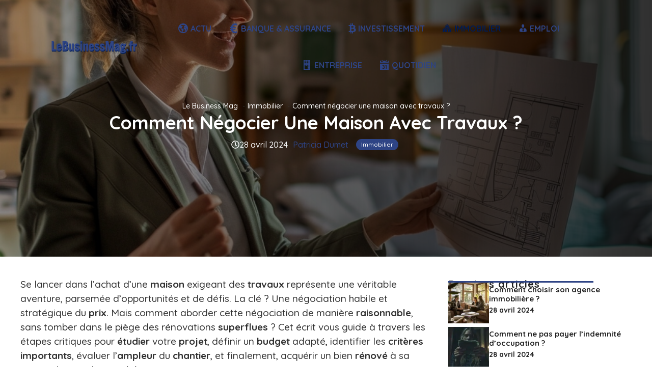

--- FILE ---
content_type: text/html; charset=UTF-8
request_url: https://lebusinessmag.fr/negocier-maison-travaux/
body_size: 44810
content:
<!DOCTYPE html>
<html lang="fr-FR">
<head><meta charset="UTF-8"><script>if(navigator.userAgent.match(/MSIE|Internet Explorer/i)||navigator.userAgent.match(/Trident\/7\..*?rv:11/i)){var href=document.location.href;if(!href.match(/[?&]nowprocket/)){if(href.indexOf("?")==-1){if(href.indexOf("#")==-1){document.location.href=href+"?nowprocket=1"}else{document.location.href=href.replace("#","?nowprocket=1#")}}else{if(href.indexOf("#")==-1){document.location.href=href+"&nowprocket=1"}else{document.location.href=href.replace("#","&nowprocket=1#")}}}}</script><script>(()=>{class RocketLazyLoadScripts{constructor(){this.v="2.0.3",this.userEvents=["keydown","keyup","mousedown","mouseup","mousemove","mouseover","mouseenter","mouseout","mouseleave","touchmove","touchstart","touchend","touchcancel","wheel","click","dblclick","input","visibilitychange"],this.attributeEvents=["onblur","onclick","oncontextmenu","ondblclick","onfocus","onmousedown","onmouseenter","onmouseleave","onmousemove","onmouseout","onmouseover","onmouseup","onmousewheel","onscroll","onsubmit"]}async t(){this.i(),this.o(),/iP(ad|hone)/.test(navigator.userAgent)&&this.h(),this.u(),this.l(this),this.m(),this.k(this),this.p(this),this._(),await Promise.all([this.R(),this.L()]),this.lastBreath=Date.now(),this.S(this),this.P(),this.D(),this.O(),this.M(),await this.C(this.delayedScripts.normal),await this.C(this.delayedScripts.defer),await this.C(this.delayedScripts.async),this.F("domReady"),await this.T(),await this.j(),await this.I(),this.F("windowLoad"),await this.A(),window.dispatchEvent(new Event("rocket-allScriptsLoaded")),this.everythingLoaded=!0,this.lastTouchEnd&&await new Promise((t=>setTimeout(t,500-Date.now()+this.lastTouchEnd))),this.H(),this.F("all"),this.U(),this.W()}i(){this.CSPIssue=sessionStorage.getItem("rocketCSPIssue"),document.addEventListener("securitypolicyviolation",(t=>{this.CSPIssue||"script-src-elem"!==t.violatedDirective||"data"!==t.blockedURI||(this.CSPIssue=!0,sessionStorage.setItem("rocketCSPIssue",!0))}),{isRocket:!0})}o(){window.addEventListener("pageshow",(t=>{this.persisted=t.persisted,this.realWindowLoadedFired=!0}),{isRocket:!0}),window.addEventListener("pagehide",(()=>{this.onFirstUserAction=null}),{isRocket:!0})}h(){let t;function e(e){t=e}window.addEventListener("touchstart",e,{isRocket:!0}),window.addEventListener("touchend",(function i(o){Math.abs(o.changedTouches[0].pageX-t.changedTouches[0].pageX)<10&&Math.abs(o.changedTouches[0].pageY-t.changedTouches[0].pageY)<10&&o.timeStamp-t.timeStamp<200&&(o.target.dispatchEvent(new PointerEvent("click",{target:o.target,bubbles:!0,cancelable:!0,detail:1})),event.preventDefault(),window.removeEventListener("touchstart",e,{isRocket:!0}),window.removeEventListener("touchend",i,{isRocket:!0}))}),{isRocket:!0})}q(t){this.userActionTriggered||("mousemove"!==t.type||this.firstMousemoveIgnored?"keyup"===t.type||"mouseover"===t.type||"mouseout"===t.type||(this.userActionTriggered=!0,this.onFirstUserAction&&this.onFirstUserAction()):this.firstMousemoveIgnored=!0),"click"===t.type&&t.preventDefault(),this.savedUserEvents.length>0&&(t.stopPropagation(),t.stopImmediatePropagation()),"touchstart"===this.lastEvent&&"touchend"===t.type&&(this.lastTouchEnd=Date.now()),"click"===t.type&&(this.lastTouchEnd=0),this.lastEvent=t.type,this.savedUserEvents.push(t)}u(){this.savedUserEvents=[],this.userEventHandler=this.q.bind(this),this.userEvents.forEach((t=>window.addEventListener(t,this.userEventHandler,{passive:!1,isRocket:!0})))}U(){this.userEvents.forEach((t=>window.removeEventListener(t,this.userEventHandler,{passive:!1,isRocket:!0}))),this.savedUserEvents.forEach((t=>{t.target.dispatchEvent(new window[t.constructor.name](t.type,t))}))}m(){this.eventsMutationObserver=new MutationObserver((t=>{const e="return false";for(const i of t){if("attributes"===i.type){const t=i.target.getAttribute(i.attributeName);t&&t!==e&&(i.target.setAttribute("data-rocket-"+i.attributeName,t),i.target["rocket"+i.attributeName]=new Function("event",t),i.target.setAttribute(i.attributeName,e))}"childList"===i.type&&i.addedNodes.forEach((t=>{if(t.nodeType===Node.ELEMENT_NODE)for(const i of t.attributes)this.attributeEvents.includes(i.name)&&i.value&&""!==i.value&&(t.setAttribute("data-rocket-"+i.name,i.value),t["rocket"+i.name]=new Function("event",i.value),t.setAttribute(i.name,e))}))}})),this.eventsMutationObserver.observe(document,{subtree:!0,childList:!0,attributeFilter:this.attributeEvents})}H(){this.eventsMutationObserver.disconnect(),this.attributeEvents.forEach((t=>{document.querySelectorAll("[data-rocket-"+t+"]").forEach((e=>{e.setAttribute(t,e.getAttribute("data-rocket-"+t)),e.removeAttribute("data-rocket-"+t)}))}))}k(t){Object.defineProperty(HTMLElement.prototype,"onclick",{get(){return this.rocketonclick||null},set(e){this.rocketonclick=e,this.setAttribute(t.everythingLoaded?"onclick":"data-rocket-onclick","this.rocketonclick(event)")}})}S(t){function e(e,i){let o=e[i];e[i]=null,Object.defineProperty(e,i,{get:()=>o,set(s){t.everythingLoaded?o=s:e["rocket"+i]=o=s}})}e(document,"onreadystatechange"),e(window,"onload"),e(window,"onpageshow");try{Object.defineProperty(document,"readyState",{get:()=>t.rocketReadyState,set(e){t.rocketReadyState=e},configurable:!0}),document.readyState="loading"}catch(t){console.log("WPRocket DJE readyState conflict, bypassing")}}l(t){this.originalAddEventListener=EventTarget.prototype.addEventListener,this.originalRemoveEventListener=EventTarget.prototype.removeEventListener,this.savedEventListeners=[],EventTarget.prototype.addEventListener=function(e,i,o){o&&o.isRocket||!t.B(e,this)&&!t.userEvents.includes(e)||t.B(e,this)&&!t.userActionTriggered||e.startsWith("rocket-")||t.everythingLoaded?t.originalAddEventListener.call(this,e,i,o):t.savedEventListeners.push({target:this,remove:!1,type:e,func:i,options:o})},EventTarget.prototype.removeEventListener=function(e,i,o){o&&o.isRocket||!t.B(e,this)&&!t.userEvents.includes(e)||t.B(e,this)&&!t.userActionTriggered||e.startsWith("rocket-")||t.everythingLoaded?t.originalRemoveEventListener.call(this,e,i,o):t.savedEventListeners.push({target:this,remove:!0,type:e,func:i,options:o})}}F(t){"all"===t&&(EventTarget.prototype.addEventListener=this.originalAddEventListener,EventTarget.prototype.removeEventListener=this.originalRemoveEventListener),this.savedEventListeners=this.savedEventListeners.filter((e=>{let i=e.type,o=e.target||window;return"domReady"===t&&"DOMContentLoaded"!==i&&"readystatechange"!==i||("windowLoad"===t&&"load"!==i&&"readystatechange"!==i&&"pageshow"!==i||(this.B(i,o)&&(i="rocket-"+i),e.remove?o.removeEventListener(i,e.func,e.options):o.addEventListener(i,e.func,e.options),!1))}))}p(t){let e;function i(e){return t.everythingLoaded?e:e.split(" ").map((t=>"load"===t||t.startsWith("load.")?"rocket-jquery-load":t)).join(" ")}function o(o){function s(e){const s=o.fn[e];o.fn[e]=o.fn.init.prototype[e]=function(){return this[0]===window&&t.userActionTriggered&&("string"==typeof arguments[0]||arguments[0]instanceof String?arguments[0]=i(arguments[0]):"object"==typeof arguments[0]&&Object.keys(arguments[0]).forEach((t=>{const e=arguments[0][t];delete arguments[0][t],arguments[0][i(t)]=e}))),s.apply(this,arguments),this}}if(o&&o.fn&&!t.allJQueries.includes(o)){const e={DOMContentLoaded:[],"rocket-DOMContentLoaded":[]};for(const t in e)document.addEventListener(t,(()=>{e[t].forEach((t=>t()))}),{isRocket:!0});o.fn.ready=o.fn.init.prototype.ready=function(i){function s(){parseInt(o.fn.jquery)>2?setTimeout((()=>i.bind(document)(o))):i.bind(document)(o)}return t.realDomReadyFired?!t.userActionTriggered||t.fauxDomReadyFired?s():e["rocket-DOMContentLoaded"].push(s):e.DOMContentLoaded.push(s),o([])},s("on"),s("one"),s("off"),t.allJQueries.push(o)}e=o}t.allJQueries=[],o(window.jQuery),Object.defineProperty(window,"jQuery",{get:()=>e,set(t){o(t)}})}P(){const t=new Map;document.write=document.writeln=function(e){const i=document.currentScript,o=document.createRange(),s=i.parentElement;let n=t.get(i);void 0===n&&(n=i.nextSibling,t.set(i,n));const c=document.createDocumentFragment();o.setStart(c,0),c.appendChild(o.createContextualFragment(e)),s.insertBefore(c,n)}}async R(){return new Promise((t=>{this.userActionTriggered?t():this.onFirstUserAction=t}))}async L(){return new Promise((t=>{document.addEventListener("DOMContentLoaded",(()=>{this.realDomReadyFired=!0,t()}),{isRocket:!0})}))}async I(){return this.realWindowLoadedFired?Promise.resolve():new Promise((t=>{window.addEventListener("load",t,{isRocket:!0})}))}M(){this.pendingScripts=[];this.scriptsMutationObserver=new MutationObserver((t=>{for(const e of t)e.addedNodes.forEach((t=>{"SCRIPT"!==t.tagName||t.noModule||t.isWPRocket||this.pendingScripts.push({script:t,promise:new Promise((e=>{const i=()=>{const i=this.pendingScripts.findIndex((e=>e.script===t));i>=0&&this.pendingScripts.splice(i,1),e()};t.addEventListener("load",i,{isRocket:!0}),t.addEventListener("error",i,{isRocket:!0}),setTimeout(i,1e3)}))})}))})),this.scriptsMutationObserver.observe(document,{childList:!0,subtree:!0})}async j(){await this.J(),this.pendingScripts.length?(await this.pendingScripts[0].promise,await this.j()):this.scriptsMutationObserver.disconnect()}D(){this.delayedScripts={normal:[],async:[],defer:[]},document.querySelectorAll("script[type$=rocketlazyloadscript]").forEach((t=>{t.hasAttribute("data-rocket-src")?t.hasAttribute("async")&&!1!==t.async?this.delayedScripts.async.push(t):t.hasAttribute("defer")&&!1!==t.defer||"module"===t.getAttribute("data-rocket-type")?this.delayedScripts.defer.push(t):this.delayedScripts.normal.push(t):this.delayedScripts.normal.push(t)}))}async _(){await this.L();let t=[];document.querySelectorAll("script[type$=rocketlazyloadscript][data-rocket-src]").forEach((e=>{let i=e.getAttribute("data-rocket-src");if(i&&!i.startsWith("data:")){i.startsWith("//")&&(i=location.protocol+i);try{const o=new URL(i).origin;o!==location.origin&&t.push({src:o,crossOrigin:e.crossOrigin||"module"===e.getAttribute("data-rocket-type")})}catch(t){}}})),t=[...new Map(t.map((t=>[JSON.stringify(t),t]))).values()],this.N(t,"preconnect")}async $(t){if(await this.G(),!0!==t.noModule||!("noModule"in HTMLScriptElement.prototype))return new Promise((e=>{let i;function o(){(i||t).setAttribute("data-rocket-status","executed"),e()}try{if(navigator.userAgent.includes("Firefox/")||""===navigator.vendor||this.CSPIssue)i=document.createElement("script"),[...t.attributes].forEach((t=>{let e=t.nodeName;"type"!==e&&("data-rocket-type"===e&&(e="type"),"data-rocket-src"===e&&(e="src"),i.setAttribute(e,t.nodeValue))})),t.text&&(i.text=t.text),t.nonce&&(i.nonce=t.nonce),i.hasAttribute("src")?(i.addEventListener("load",o,{isRocket:!0}),i.addEventListener("error",(()=>{i.setAttribute("data-rocket-status","failed-network"),e()}),{isRocket:!0}),setTimeout((()=>{i.isConnected||e()}),1)):(i.text=t.text,o()),i.isWPRocket=!0,t.parentNode.replaceChild(i,t);else{const i=t.getAttribute("data-rocket-type"),s=t.getAttribute("data-rocket-src");i?(t.type=i,t.removeAttribute("data-rocket-type")):t.removeAttribute("type"),t.addEventListener("load",o,{isRocket:!0}),t.addEventListener("error",(i=>{this.CSPIssue&&i.target.src.startsWith("data:")?(console.log("WPRocket: CSP fallback activated"),t.removeAttribute("src"),this.$(t).then(e)):(t.setAttribute("data-rocket-status","failed-network"),e())}),{isRocket:!0}),s?(t.fetchPriority="high",t.removeAttribute("data-rocket-src"),t.src=s):t.src="data:text/javascript;base64,"+window.btoa(unescape(encodeURIComponent(t.text)))}}catch(i){t.setAttribute("data-rocket-status","failed-transform"),e()}}));t.setAttribute("data-rocket-status","skipped")}async C(t){const e=t.shift();return e?(e.isConnected&&await this.$(e),this.C(t)):Promise.resolve()}O(){this.N([...this.delayedScripts.normal,...this.delayedScripts.defer,...this.delayedScripts.async],"preload")}N(t,e){this.trash=this.trash||[];let i=!0;var o=document.createDocumentFragment();t.forEach((t=>{const s=t.getAttribute&&t.getAttribute("data-rocket-src")||t.src;if(s&&!s.startsWith("data:")){const n=document.createElement("link");n.href=s,n.rel=e,"preconnect"!==e&&(n.as="script",n.fetchPriority=i?"high":"low"),t.getAttribute&&"module"===t.getAttribute("data-rocket-type")&&(n.crossOrigin=!0),t.crossOrigin&&(n.crossOrigin=t.crossOrigin),t.integrity&&(n.integrity=t.integrity),t.nonce&&(n.nonce=t.nonce),o.appendChild(n),this.trash.push(n),i=!1}})),document.head.appendChild(o)}W(){this.trash.forEach((t=>t.remove()))}async T(){try{document.readyState="interactive"}catch(t){}this.fauxDomReadyFired=!0;try{await this.G(),document.dispatchEvent(new Event("rocket-readystatechange")),await this.G(),document.rocketonreadystatechange&&document.rocketonreadystatechange(),await this.G(),document.dispatchEvent(new Event("rocket-DOMContentLoaded")),await this.G(),window.dispatchEvent(new Event("rocket-DOMContentLoaded"))}catch(t){console.error(t)}}async A(){try{document.readyState="complete"}catch(t){}try{await this.G(),document.dispatchEvent(new Event("rocket-readystatechange")),await this.G(),document.rocketonreadystatechange&&document.rocketonreadystatechange(),await this.G(),window.dispatchEvent(new Event("rocket-load")),await this.G(),window.rocketonload&&window.rocketonload(),await this.G(),this.allJQueries.forEach((t=>t(window).trigger("rocket-jquery-load"))),await this.G();const t=new Event("rocket-pageshow");t.persisted=this.persisted,window.dispatchEvent(t),await this.G(),window.rocketonpageshow&&window.rocketonpageshow({persisted:this.persisted})}catch(t){console.error(t)}}async G(){Date.now()-this.lastBreath>45&&(await this.J(),this.lastBreath=Date.now())}async J(){return document.hidden?new Promise((t=>setTimeout(t))):new Promise((t=>requestAnimationFrame(t)))}B(t,e){return e===document&&"readystatechange"===t||(e===document&&"DOMContentLoaded"===t||(e===window&&"DOMContentLoaded"===t||(e===window&&"load"===t||e===window&&"pageshow"===t)))}static run(){(new RocketLazyLoadScripts).t()}}RocketLazyLoadScripts.run()})();</script>
	
	<title>Comment Négocier une Maison avec Travaux ?</title><link rel="preload" data-rocket-preload as="style" href="https://fonts.googleapis.com/css?family=Quicksand%3A300%2Cregular%2C500%2C600%2C700%7CBebas%20Neue%3Aregular&#038;display=swap" /><link rel="stylesheet" href="https://fonts.googleapis.com/css?family=Quicksand%3A300%2Cregular%2C500%2C600%2C700%7CBebas%20Neue%3Aregular&#038;display=swap" media="print" onload="this.media='all'" /><noscript><link rel="stylesheet" href="https://fonts.googleapis.com/css?family=Quicksand%3A300%2Cregular%2C500%2C600%2C700%7CBebas%20Neue%3Aregular&#038;display=swap" /></noscript>
	<style>img:is([sizes="auto" i], [sizes^="auto," i]) { contain-intrinsic-size: 3000px 1500px }</style>
	<meta name="viewport" content="width=device-width, initial-scale=1"><meta name="dc.title" content="Comment Négocier une Maison avec Travaux ?">
<meta name="dc.description" content="Se lancer dans l&rsquo;achat d&rsquo;une maison exigeant des travaux repr&eacute;sente une v&eacute;ritable aventure, parsem&eacute;e d&rsquo;opportunit&eacute;s et de d&eacute;fis. La cl&eacute; ? Une n&eacute;gociation habile et strat&eacute;gique du prix. Mais comment aborder cette n&eacute;gociation de mani&egrave;re raisonnable, sans tomber dans le pi&egrave;ge des r&eacute;novations superflues ? Cet &eacute;crit vous guide &agrave;…">
<meta name="dc.relation" content="https://lebusinessmag.fr/negocier-maison-travaux/">
<meta name="dc.source" content="https://lebusinessmag.fr/">
<meta name="dc.language" content="fr_FR">
<meta name="description" content="Se lancer dans l&rsquo;achat d&rsquo;une maison exigeant des travaux repr&eacute;sente une v&eacute;ritable aventure, parsem&eacute;e d&rsquo;opportunit&eacute;s et de d&eacute;fis. La cl&eacute; ? Une n&eacute;gociation habile et strat&eacute;gique du prix. Mais comment aborder cette n&eacute;gociation de mani&egrave;re raisonnable, sans tomber dans le pi&egrave;ge des r&eacute;novations superflues ? Cet &eacute;crit vous guide &agrave;…">
<meta property="article:published_time" content="2024-04-28T20:00:00+00:00">
<meta property="article:modified_time" content="2024-05-01T10:09:49+00:00">
<meta property="og:updated_time" content="2024-05-01T10:09:49+00:00">
<meta name="thumbnail" content="https://lebusinessmag.fr/wp-content/uploads/2024/04/comment-negocier-une-maison-avec-travaux-150x150.jpg">
<meta name="robots" content="index, follow, max-snippet:-1, max-image-preview:large, max-video-preview:-1">
<link rel="canonical" href="https://lebusinessmag.fr/negocier-maison-travaux/">
<meta property="og:url" content="https://lebusinessmag.fr/negocier-maison-travaux/">
<meta property="og:site_name" content="Le Business Mag">
<meta property="og:locale" content="fr_FR">
<meta property="og:type" content="article">
<meta property="article:author" content="">
<meta property="article:publisher" content="">
<meta property="article:section" content="Immobilier">
<meta property="article:tag" content="Immobilier">
<meta property="og:title" content="Comment Négocier une Maison avec Travaux ?">
<meta property="og:description" content="Se lancer dans l&rsquo;achat d&rsquo;une maison exigeant des travaux repr&eacute;sente une v&eacute;ritable aventure, parsem&eacute;e d&rsquo;opportunit&eacute;s et de d&eacute;fis. La cl&eacute; ? Une n&eacute;gociation habile et strat&eacute;gique du prix. Mais comment aborder cette n&eacute;gociation de mani&egrave;re raisonnable, sans tomber dans le pi&egrave;ge des r&eacute;novations superflues ? Cet &eacute;crit vous guide &agrave;…">
<meta property="og:image" content="https://lebusinessmag.fr/wp-content/uploads/2024/04/comment-negocier-une-maison-avec-travaux.jpg">
<meta property="og:image:secure_url" content="https://lebusinessmag.fr/wp-content/uploads/2024/04/comment-negocier-une-maison-avec-travaux.jpg">
<meta property="og:image:width" content="1024">
<meta property="og:image:height" content="1024">
<meta property="og:image:alt" content="Comment négocier une maison avec travaux">
<meta property="fb:pages" content="">
<meta property="fb:admins" content="">
<meta property="fb:app_id" content="">
<meta name="twitter:card" content="summary">
<meta name="twitter:site" content="">
<meta name="twitter:creator" content="">
<meta name="twitter:title" content="Comment Négocier une Maison avec Travaux ?">
<meta name="twitter:description" content="Se lancer dans l&rsquo;achat d&rsquo;une maison exigeant des travaux repr&eacute;sente une v&eacute;ritable aventure, parsem&eacute;e d&rsquo;opportunit&eacute;s et de d&eacute;fis. La cl&eacute; ? Une n&eacute;gociation habile et strat&eacute;gique du prix. Mais comment aborder cette n&eacute;gociation de mani&egrave;re raisonnable, sans tomber dans le pi&egrave;ge des r&eacute;novations superflues ? Cet &eacute;crit vous guide &agrave;…">
<meta name="twitter:image" content="https://lebusinessmag.fr/wp-content/uploads/2024/04/comment-negocier-une-maison-avec-travaux.jpg">
<link href='https://fonts.gstatic.com' crossorigin rel='preconnect' />
<link href='https://fonts.googleapis.com' crossorigin rel='preconnect' />
<link rel="alternate" type="application/rss+xml" title="Le Business Mag &raquo; Flux" href="https://lebusinessmag.fr/feed/" />
<link rel="alternate" type="application/rss+xml" title="Le Business Mag &raquo; Flux des commentaires" href="https://lebusinessmag.fr/comments/feed/" />
<link rel="alternate" type="application/rss+xml" title="Le Business Mag &raquo; Comment négocier une maison avec travaux ? Flux des commentaires" href="https://lebusinessmag.fr/negocier-maison-travaux/feed/" />
<link data-minify="1" rel='stylesheet' id='dashicons-css' href='https://lebusinessmag.fr/wp-content/cache/min/1/wp-includes/css/dashicons.min.css?ver=1742318685' media='all' />
<link data-minify="1" rel='stylesheet' id='elusive-css' href='https://lebusinessmag.fr/wp-content/cache/min/1/wp-content/plugins/menu-icons/vendor/codeinwp/icon-picker/css/types/elusive.min.css?ver=1742318685' media='all' />
<link data-minify="1" rel='stylesheet' id='menu-icon-font-awesome-css' href='https://lebusinessmag.fr/wp-content/cache/min/1/wp-content/plugins/menu-icons/css/fontawesome/css/all.min.css?ver=1742318685' media='all' />
<link data-minify="1" rel='stylesheet' id='foundation-icons-css' href='https://lebusinessmag.fr/wp-content/cache/min/1/wp-content/plugins/menu-icons/vendor/codeinwp/icon-picker/css/types/foundation-icons.min.css?ver=1742318685' media='all' />
<link data-minify="1" rel='stylesheet' id='genericons-css' href='https://lebusinessmag.fr/wp-content/cache/min/1/wp-content/plugins/menu-icons/vendor/codeinwp/icon-picker/css/types/genericons.min.css?ver=1742318685' media='all' />
<link rel='stylesheet' id='menu-icons-extra-css' href='https://lebusinessmag.fr/wp-content/plugins/menu-icons/css/extra.min.css?ver=0.13.18' media='all' />
<style id='wp-emoji-styles-inline-css'>

	img.wp-smiley, img.emoji {
		display: inline !important;
		border: none !important;
		box-shadow: none !important;
		height: 1em !important;
		width: 1em !important;
		margin: 0 0.07em !important;
		vertical-align: -0.1em !important;
		background: none !important;
		padding: 0 !important;
	}
</style>
<link rel='stylesheet' id='wp-block-library-css' href='https://lebusinessmag.fr/wp-includes/css/dist/block-library/style.min.css?ver=6.8.3' media='all' />
<style id='classic-theme-styles-inline-css'>
/*! This file is auto-generated */
.wp-block-button__link{color:#fff;background-color:#32373c;border-radius:9999px;box-shadow:none;text-decoration:none;padding:calc(.667em + 2px) calc(1.333em + 2px);font-size:1.125em}.wp-block-file__button{background:#32373c;color:#fff;text-decoration:none}
</style>
<style id='wpseopress-local-business-style-inline-css'>
span.wp-block-wpseopress-local-business-field{margin-right:8px}

</style>
<style id='global-styles-inline-css'>
:root{--wp--preset--aspect-ratio--square: 1;--wp--preset--aspect-ratio--4-3: 4/3;--wp--preset--aspect-ratio--3-4: 3/4;--wp--preset--aspect-ratio--3-2: 3/2;--wp--preset--aspect-ratio--2-3: 2/3;--wp--preset--aspect-ratio--16-9: 16/9;--wp--preset--aspect-ratio--9-16: 9/16;--wp--preset--color--black: #000000;--wp--preset--color--cyan-bluish-gray: #abb8c3;--wp--preset--color--white: #ffffff;--wp--preset--color--pale-pink: #f78da7;--wp--preset--color--vivid-red: #cf2e2e;--wp--preset--color--luminous-vivid-orange: #ff6900;--wp--preset--color--luminous-vivid-amber: #fcb900;--wp--preset--color--light-green-cyan: #7bdcb5;--wp--preset--color--vivid-green-cyan: #00d084;--wp--preset--color--pale-cyan-blue: #8ed1fc;--wp--preset--color--vivid-cyan-blue: #0693e3;--wp--preset--color--vivid-purple: #9b51e0;--wp--preset--color--contrast: var(--contrast);--wp--preset--color--contrast-2: var(--contrast-2);--wp--preset--color--contrast-3: var(--contrast-3);--wp--preset--color--base: var(--base);--wp--preset--color--base-2: var(--base-2);--wp--preset--color--base-3: var(--base-3);--wp--preset--color--accent: var(--accent);--wp--preset--color--accent-2: var(--accent-2);--wp--preset--color--global-color-9: var(--global-color-9);--wp--preset--color--global-color-10: var(--global-color-10);--wp--preset--color--global-color-11: var(--global-color-11);--wp--preset--gradient--vivid-cyan-blue-to-vivid-purple: linear-gradient(135deg,rgba(6,147,227,1) 0%,rgb(155,81,224) 100%);--wp--preset--gradient--light-green-cyan-to-vivid-green-cyan: linear-gradient(135deg,rgb(122,220,180) 0%,rgb(0,208,130) 100%);--wp--preset--gradient--luminous-vivid-amber-to-luminous-vivid-orange: linear-gradient(135deg,rgba(252,185,0,1) 0%,rgba(255,105,0,1) 100%);--wp--preset--gradient--luminous-vivid-orange-to-vivid-red: linear-gradient(135deg,rgba(255,105,0,1) 0%,rgb(207,46,46) 100%);--wp--preset--gradient--very-light-gray-to-cyan-bluish-gray: linear-gradient(135deg,rgb(238,238,238) 0%,rgb(169,184,195) 100%);--wp--preset--gradient--cool-to-warm-spectrum: linear-gradient(135deg,rgb(74,234,220) 0%,rgb(151,120,209) 20%,rgb(207,42,186) 40%,rgb(238,44,130) 60%,rgb(251,105,98) 80%,rgb(254,248,76) 100%);--wp--preset--gradient--blush-light-purple: linear-gradient(135deg,rgb(255,206,236) 0%,rgb(152,150,240) 100%);--wp--preset--gradient--blush-bordeaux: linear-gradient(135deg,rgb(254,205,165) 0%,rgb(254,45,45) 50%,rgb(107,0,62) 100%);--wp--preset--gradient--luminous-dusk: linear-gradient(135deg,rgb(255,203,112) 0%,rgb(199,81,192) 50%,rgb(65,88,208) 100%);--wp--preset--gradient--pale-ocean: linear-gradient(135deg,rgb(255,245,203) 0%,rgb(182,227,212) 50%,rgb(51,167,181) 100%);--wp--preset--gradient--electric-grass: linear-gradient(135deg,rgb(202,248,128) 0%,rgb(113,206,126) 100%);--wp--preset--gradient--midnight: linear-gradient(135deg,rgb(2,3,129) 0%,rgb(40,116,252) 100%);--wp--preset--font-size--small: 13px;--wp--preset--font-size--medium: 20px;--wp--preset--font-size--large: 36px;--wp--preset--font-size--x-large: 42px;--wp--preset--spacing--20: 0.44rem;--wp--preset--spacing--30: 0.67rem;--wp--preset--spacing--40: 1rem;--wp--preset--spacing--50: 1.5rem;--wp--preset--spacing--60: 2.25rem;--wp--preset--spacing--70: 3.38rem;--wp--preset--spacing--80: 5.06rem;--wp--preset--shadow--natural: 6px 6px 9px rgba(0, 0, 0, 0.2);--wp--preset--shadow--deep: 12px 12px 50px rgba(0, 0, 0, 0.4);--wp--preset--shadow--sharp: 6px 6px 0px rgba(0, 0, 0, 0.2);--wp--preset--shadow--outlined: 6px 6px 0px -3px rgba(255, 255, 255, 1), 6px 6px rgba(0, 0, 0, 1);--wp--preset--shadow--crisp: 6px 6px 0px rgba(0, 0, 0, 1);}:where(.is-layout-flex){gap: 0.5em;}:where(.is-layout-grid){gap: 0.5em;}body .is-layout-flex{display: flex;}.is-layout-flex{flex-wrap: wrap;align-items: center;}.is-layout-flex > :is(*, div){margin: 0;}body .is-layout-grid{display: grid;}.is-layout-grid > :is(*, div){margin: 0;}:where(.wp-block-columns.is-layout-flex){gap: 2em;}:where(.wp-block-columns.is-layout-grid){gap: 2em;}:where(.wp-block-post-template.is-layout-flex){gap: 1.25em;}:where(.wp-block-post-template.is-layout-grid){gap: 1.25em;}.has-black-color{color: var(--wp--preset--color--black) !important;}.has-cyan-bluish-gray-color{color: var(--wp--preset--color--cyan-bluish-gray) !important;}.has-white-color{color: var(--wp--preset--color--white) !important;}.has-pale-pink-color{color: var(--wp--preset--color--pale-pink) !important;}.has-vivid-red-color{color: var(--wp--preset--color--vivid-red) !important;}.has-luminous-vivid-orange-color{color: var(--wp--preset--color--luminous-vivid-orange) !important;}.has-luminous-vivid-amber-color{color: var(--wp--preset--color--luminous-vivid-amber) !important;}.has-light-green-cyan-color{color: var(--wp--preset--color--light-green-cyan) !important;}.has-vivid-green-cyan-color{color: var(--wp--preset--color--vivid-green-cyan) !important;}.has-pale-cyan-blue-color{color: var(--wp--preset--color--pale-cyan-blue) !important;}.has-vivid-cyan-blue-color{color: var(--wp--preset--color--vivid-cyan-blue) !important;}.has-vivid-purple-color{color: var(--wp--preset--color--vivid-purple) !important;}.has-black-background-color{background-color: var(--wp--preset--color--black) !important;}.has-cyan-bluish-gray-background-color{background-color: var(--wp--preset--color--cyan-bluish-gray) !important;}.has-white-background-color{background-color: var(--wp--preset--color--white) !important;}.has-pale-pink-background-color{background-color: var(--wp--preset--color--pale-pink) !important;}.has-vivid-red-background-color{background-color: var(--wp--preset--color--vivid-red) !important;}.has-luminous-vivid-orange-background-color{background-color: var(--wp--preset--color--luminous-vivid-orange) !important;}.has-luminous-vivid-amber-background-color{background-color: var(--wp--preset--color--luminous-vivid-amber) !important;}.has-light-green-cyan-background-color{background-color: var(--wp--preset--color--light-green-cyan) !important;}.has-vivid-green-cyan-background-color{background-color: var(--wp--preset--color--vivid-green-cyan) !important;}.has-pale-cyan-blue-background-color{background-color: var(--wp--preset--color--pale-cyan-blue) !important;}.has-vivid-cyan-blue-background-color{background-color: var(--wp--preset--color--vivid-cyan-blue) !important;}.has-vivid-purple-background-color{background-color: var(--wp--preset--color--vivid-purple) !important;}.has-black-border-color{border-color: var(--wp--preset--color--black) !important;}.has-cyan-bluish-gray-border-color{border-color: var(--wp--preset--color--cyan-bluish-gray) !important;}.has-white-border-color{border-color: var(--wp--preset--color--white) !important;}.has-pale-pink-border-color{border-color: var(--wp--preset--color--pale-pink) !important;}.has-vivid-red-border-color{border-color: var(--wp--preset--color--vivid-red) !important;}.has-luminous-vivid-orange-border-color{border-color: var(--wp--preset--color--luminous-vivid-orange) !important;}.has-luminous-vivid-amber-border-color{border-color: var(--wp--preset--color--luminous-vivid-amber) !important;}.has-light-green-cyan-border-color{border-color: var(--wp--preset--color--light-green-cyan) !important;}.has-vivid-green-cyan-border-color{border-color: var(--wp--preset--color--vivid-green-cyan) !important;}.has-pale-cyan-blue-border-color{border-color: var(--wp--preset--color--pale-cyan-blue) !important;}.has-vivid-cyan-blue-border-color{border-color: var(--wp--preset--color--vivid-cyan-blue) !important;}.has-vivid-purple-border-color{border-color: var(--wp--preset--color--vivid-purple) !important;}.has-vivid-cyan-blue-to-vivid-purple-gradient-background{background: var(--wp--preset--gradient--vivid-cyan-blue-to-vivid-purple) !important;}.has-light-green-cyan-to-vivid-green-cyan-gradient-background{background: var(--wp--preset--gradient--light-green-cyan-to-vivid-green-cyan) !important;}.has-luminous-vivid-amber-to-luminous-vivid-orange-gradient-background{background: var(--wp--preset--gradient--luminous-vivid-amber-to-luminous-vivid-orange) !important;}.has-luminous-vivid-orange-to-vivid-red-gradient-background{background: var(--wp--preset--gradient--luminous-vivid-orange-to-vivid-red) !important;}.has-very-light-gray-to-cyan-bluish-gray-gradient-background{background: var(--wp--preset--gradient--very-light-gray-to-cyan-bluish-gray) !important;}.has-cool-to-warm-spectrum-gradient-background{background: var(--wp--preset--gradient--cool-to-warm-spectrum) !important;}.has-blush-light-purple-gradient-background{background: var(--wp--preset--gradient--blush-light-purple) !important;}.has-blush-bordeaux-gradient-background{background: var(--wp--preset--gradient--blush-bordeaux) !important;}.has-luminous-dusk-gradient-background{background: var(--wp--preset--gradient--luminous-dusk) !important;}.has-pale-ocean-gradient-background{background: var(--wp--preset--gradient--pale-ocean) !important;}.has-electric-grass-gradient-background{background: var(--wp--preset--gradient--electric-grass) !important;}.has-midnight-gradient-background{background: var(--wp--preset--gradient--midnight) !important;}.has-small-font-size{font-size: var(--wp--preset--font-size--small) !important;}.has-medium-font-size{font-size: var(--wp--preset--font-size--medium) !important;}.has-large-font-size{font-size: var(--wp--preset--font-size--large) !important;}.has-x-large-font-size{font-size: var(--wp--preset--font-size--x-large) !important;}
:where(.wp-block-post-template.is-layout-flex){gap: 1.25em;}:where(.wp-block-post-template.is-layout-grid){gap: 1.25em;}
:where(.wp-block-columns.is-layout-flex){gap: 2em;}:where(.wp-block-columns.is-layout-grid){gap: 2em;}
:root :where(.wp-block-pullquote){font-size: 1.5em;line-height: 1.6;}
</style>
<link data-minify="1" rel='stylesheet' id='ssb-front-css-css' href='https://lebusinessmag.fr/wp-content/cache/min/1/wp-content/plugins/simple-social-buttons/assets/css/front.css?ver=1742318685' media='all' />
<link rel='stylesheet' id='ez-toc-css' href='https://lebusinessmag.fr/wp-content/plugins/easy-table-of-contents/assets/css/screen.min.css?ver=2.0.78' media='all' />
<style id='ez-toc-inline-css'>
div#ez-toc-container .ez-toc-title {font-size: 120%;}div#ez-toc-container .ez-toc-title {font-weight: 500;}div#ez-toc-container ul li , div#ez-toc-container ul li a {font-size: 95%;}div#ez-toc-container ul li , div#ez-toc-container ul li a {font-weight: 500;}div#ez-toc-container nav ul ul li {font-size: 90%;}.ez-toc-box-title {font-weight: bold; margin-bottom: 10px; text-align: center; text-transform: uppercase; letter-spacing: 1px; color: #666; padding-bottom: 5px;position:absolute;top:-4%;left:5%;background-color: inherit;transition: top 0.3s ease;}.ez-toc-box-title.toc-closed {top:-25%;}
.ez-toc-container-direction {direction: ltr;}.ez-toc-counter ul{counter-reset: item ;}.ez-toc-counter nav ul li a::before {content: counters(item, '.', decimal) '. ';display: inline-block;counter-increment: item;flex-grow: 0;flex-shrink: 0;margin-right: .2em; float: left; }.ez-toc-widget-direction {direction: ltr;}.ez-toc-widget-container ul{counter-reset: item ;}.ez-toc-widget-container nav ul li a::before {content: counters(item, '.', decimal) '. ';display: inline-block;counter-increment: item;flex-grow: 0;flex-shrink: 0;margin-right: .2em; float: left; }
</style>
<link rel='stylesheet' id='generate-comments-css' href='https://lebusinessmag.fr/wp-content/themes/generatepress/assets/css/components/comments.min.css?ver=3.5.1' media='all' />
<link rel='stylesheet' id='generate-style-css' href='https://lebusinessmag.fr/wp-content/themes/generatepress/assets/css/main.min.css?ver=3.5.1' media='all' />
<style id='generate-style-inline-css'>
body{background-color:#ffffff;color:#313131;}a{color:#194ff1;}a:hover, a:focus{text-decoration:underline;}.entry-title a, .site-branding a, a.button, .wp-block-button__link, .main-navigation a{text-decoration:none;}a:hover, a:focus, a:active{color:var(--global-color-9);}.grid-container{max-width:1355px;}.wp-block-group__inner-container{max-width:1355px;margin-left:auto;margin-right:auto;}.site-header .header-image{width:200px;}:root{--contrast:#222222;--contrast-2:#575760;--contrast-3:#b2b2be;--base:#f0f0f0;--base-2:#f7f8f9;--base-3:#ffffff;--accent:#0C4767;--accent-2:#566E3D;--global-color-9:#001C55;--global-color-10:#2e4485;--global-color-11:#DAE2FC;}:root .has-contrast-color{color:var(--contrast);}:root .has-contrast-background-color{background-color:var(--contrast);}:root .has-contrast-2-color{color:var(--contrast-2);}:root .has-contrast-2-background-color{background-color:var(--contrast-2);}:root .has-contrast-3-color{color:var(--contrast-3);}:root .has-contrast-3-background-color{background-color:var(--contrast-3);}:root .has-base-color{color:var(--base);}:root .has-base-background-color{background-color:var(--base);}:root .has-base-2-color{color:var(--base-2);}:root .has-base-2-background-color{background-color:var(--base-2);}:root .has-base-3-color{color:var(--base-3);}:root .has-base-3-background-color{background-color:var(--base-3);}:root .has-accent-color{color:var(--accent);}:root .has-accent-background-color{background-color:var(--accent);}:root .has-accent-2-color{color:var(--accent-2);}:root .has-accent-2-background-color{background-color:var(--accent-2);}:root .has-global-color-9-color{color:var(--global-color-9);}:root .has-global-color-9-background-color{background-color:var(--global-color-9);}:root .has-global-color-10-color{color:var(--global-color-10);}:root .has-global-color-10-background-color{background-color:var(--global-color-10);}:root .has-global-color-11-color{color:var(--global-color-11);}:root .has-global-color-11-background-color{background-color:var(--global-color-11);}body, button, input, select, textarea{font-family:Quicksand, sans-serif;font-weight:500;font-size:19px;}h2{font-family:Quicksand, sans-serif;font-weight:700;text-transform:initial;font-size:26px;}@media (max-width:768px){h2{font-size:22px;}}h1{font-family:Quicksand, sans-serif;font-weight:bold;text-transform:capitalize;font-size:35px;}h3{font-family:Quicksand, sans-serif;font-weight:700;text-transform:initial;font-size:22px;}h6{font-family:Quicksand, sans-serif;font-weight:700;text-transform:initial;font-size:19px;letter-spacing:1px;line-height:1em;margin-bottom:13px;}h4{font-family:Quicksand, sans-serif;font-weight:700;text-transform:initial;font-size:20px;letter-spacing:1px;line-height:1.4em;margin-bottom:0px;}.main-navigation a, .main-navigation .menu-toggle, .main-navigation .menu-bar-items{font-family:Quicksand, sans-serif;font-weight:bold;text-transform:uppercase;font-style:normal;font-size:16px;}.top-bar{background-color:#636363;color:#ffffff;}.top-bar a{color:#ffffff;}.top-bar a:hover{color:#303030;}.site-header{background-color:var(--global-color-11);color:var(--global-color-10);}.site-header a{color:var(--global-color-10);}.site-header a:hover{color:var(--global-color-9);}.main-title a,.main-title a:hover{color:var(--contrast);}.site-description{color:var(--contrast-2);}.main-navigation,.main-navigation ul ul{background-color:rgba(255,255,255,0);}.main-navigation .main-nav ul li a, .main-navigation .menu-toggle, .main-navigation .menu-bar-items{color:var(--global-color-10);}.main-navigation .main-nav ul li:not([class*="current-menu-"]):hover > a, .main-navigation .main-nav ul li:not([class*="current-menu-"]):focus > a, .main-navigation .main-nav ul li.sfHover:not([class*="current-menu-"]) > a, .main-navigation .menu-bar-item:hover > a, .main-navigation .menu-bar-item.sfHover > a{color:var(--global-color-9);}button.menu-toggle:hover,button.menu-toggle:focus{color:var(--global-color-10);}.main-navigation .main-nav ul li[class*="current-menu-"] > a{color:var(--global-color-9);}.navigation-search input[type="search"],.navigation-search input[type="search"]:active, .navigation-search input[type="search"]:focus, .main-navigation .main-nav ul li.search-item.active > a, .main-navigation .menu-bar-items .search-item.active > a{color:var(--global-color-9);}.main-navigation ul ul{background-color:var(--base);}.separate-containers .inside-article, .separate-containers .comments-area, .separate-containers .page-header, .one-container .container, .separate-containers .paging-navigation, .inside-page-header{background-color:rgba(255,255,255,0);}.entry-title a{color:var(--contrast);}.entry-title a:hover{color:var(--contrast-2);}.entry-meta{color:var(--contrast-2);}.sidebar .widget{background-color:var(--base-3);}.footer-widgets{background-color:var(--base-3);}.site-info{background-color:var(--base-3);}input[type="text"],input[type="email"],input[type="url"],input[type="password"],input[type="search"],input[type="tel"],input[type="number"],textarea,select{color:var(--contrast);background-color:var(--base-2);border-color:var(--base);}input[type="text"]:focus,input[type="email"]:focus,input[type="url"]:focus,input[type="password"]:focus,input[type="search"]:focus,input[type="tel"]:focus,input[type="number"]:focus,textarea:focus,select:focus{color:var(--contrast);background-color:var(--base-2);border-color:var(--contrast-3);}button,html input[type="button"],input[type="reset"],input[type="submit"],a.button,a.wp-block-button__link:not(.has-background){color:#ffffff;background-color:var(--global-color-10);}button:hover,html input[type="button"]:hover,input[type="reset"]:hover,input[type="submit"]:hover,a.button:hover,button:focus,html input[type="button"]:focus,input[type="reset"]:focus,input[type="submit"]:focus,a.button:focus,a.wp-block-button__link:not(.has-background):active,a.wp-block-button__link:not(.has-background):focus,a.wp-block-button__link:not(.has-background):hover{color:#ffffff;background-color:var(--global-color-9);}a.generate-back-to-top{background-color:rgba( 0,0,0,0.4 );color:#ffffff;}a.generate-back-to-top:hover,a.generate-back-to-top:focus{background-color:rgba( 0,0,0,0.6 );color:#ffffff;}:root{--gp-search-modal-bg-color:var(--base-3);--gp-search-modal-text-color:var(--contrast);--gp-search-modal-overlay-bg-color:rgba(0,0,0,0.2);}@media (max-width: 768px){.main-navigation .menu-bar-item:hover > a, .main-navigation .menu-bar-item.sfHover > a{background:none;color:var(--global-color-10);}}.inside-header{padding:20px 100px 0px 100px;}.nav-below-header .main-navigation .inside-navigation.grid-container, .nav-above-header .main-navigation .inside-navigation.grid-container{padding:0px 83px 0px 83px;}.site-main .wp-block-group__inner-container{padding:40px;}.separate-containers .paging-navigation{padding-top:20px;padding-bottom:20px;}.entry-content .alignwide, body:not(.no-sidebar) .entry-content .alignfull{margin-left:-40px;width:calc(100% + 80px);max-width:calc(100% + 80px);}.main-navigation .main-nav ul li a,.menu-toggle,.main-navigation .menu-bar-item > a{padding-left:17px;padding-right:17px;line-height:72px;}.main-navigation .main-nav ul ul li a{padding:10px 17px 10px 17px;}.navigation-search input[type="search"]{height:72px;}.rtl .menu-item-has-children .dropdown-menu-toggle{padding-left:17px;}.menu-item-has-children .dropdown-menu-toggle{padding-right:17px;}.rtl .main-navigation .main-nav ul li.menu-item-has-children > a{padding-right:17px;}@media (max-width:768px){.separate-containers .inside-article, .separate-containers .comments-area, .separate-containers .page-header, .separate-containers .paging-navigation, .one-container .site-content, .inside-page-header{padding:30px;}.site-main .wp-block-group__inner-container{padding:30px;}.inside-top-bar{padding-right:30px;padding-left:30px;}.inside-header{padding-right:0px;padding-left:0px;}.widget-area .widget{padding-top:30px;padding-right:30px;padding-bottom:30px;padding-left:30px;}.footer-widgets-container{padding-top:30px;padding-right:30px;padding-bottom:30px;padding-left:30px;}.inside-site-info{padding-right:30px;padding-left:30px;}.entry-content .alignwide, body:not(.no-sidebar) .entry-content .alignfull{margin-left:-30px;width:calc(100% + 60px);max-width:calc(100% + 60px);}.one-container .site-main .paging-navigation{margin-bottom:20px;}}/* End cached CSS */.is-right-sidebar{width:30%;}.is-left-sidebar{width:30%;}.site-content .content-area{width:70%;}@media (max-width: 768px){.main-navigation .menu-toggle,.sidebar-nav-mobile:not(#sticky-placeholder){display:block;}.main-navigation ul,.gen-sidebar-nav,.main-navigation:not(.slideout-navigation):not(.toggled) .main-nav > ul,.has-inline-mobile-toggle #site-navigation .inside-navigation > *:not(.navigation-search):not(.main-nav){display:none;}.nav-align-right .inside-navigation,.nav-align-center .inside-navigation{justify-content:space-between;}.has-inline-mobile-toggle .mobile-menu-control-wrapper{display:flex;flex-wrap:wrap;}.has-inline-mobile-toggle .inside-header{flex-direction:row;text-align:left;flex-wrap:wrap;}.has-inline-mobile-toggle .header-widget,.has-inline-mobile-toggle #site-navigation{flex-basis:100%;}.nav-float-left .has-inline-mobile-toggle #site-navigation{order:10;}}
.dynamic-author-image-rounded{border-radius:100%;}.dynamic-featured-image, .dynamic-author-image{vertical-align:middle;}.one-container.blog .dynamic-content-template:not(:last-child), .one-container.archive .dynamic-content-template:not(:last-child){padding-bottom:0px;}.dynamic-entry-excerpt > p:last-child{margin-bottom:0px;}
.main-navigation .main-nav ul li a,.menu-toggle,.main-navigation .menu-bar-item > a{transition: line-height 300ms ease}.sticky-enabled .gen-sidebar-nav.is_stuck .main-navigation {margin-bottom: 0px;}.sticky-enabled .gen-sidebar-nav.is_stuck {z-index: 500;}.sticky-enabled .main-navigation.is_stuck {box-shadow: 0 2px 2px -2px rgba(0, 0, 0, .2);}.navigation-stick:not(.gen-sidebar-nav) {left: 0;right: 0;width: 100% !important;}.nav-float-right .navigation-stick {width: 100% !important;left: 0;}.nav-float-right .navigation-stick .navigation-branding {margin-right: auto;}.main-navigation.has-sticky-branding:not(.grid-container) .inside-navigation:not(.grid-container) .navigation-branding{margin-left: 10px;}.main-navigation.navigation-stick.has-sticky-branding .inside-navigation.grid-container{padding-left:100px;padding-right:100px;}@media (max-width:768px){.main-navigation.navigation-stick.has-sticky-branding .inside-navigation.grid-container{padding-left:0;padding-right:0;}}
.page-hero{text-align:right;}.page-hero .inside-page-hero.grid-container{max-width:calc(1355px - 0px - 0px);}.inside-page-hero > *:last-child{margin-bottom:0px;}.header-wrap{position:absolute;left:0px;right:0px;z-index:10;}.header-wrap .site-header{background:transparent;}
</style>

<style id='generateblocks-inline-css'>
.gb-container.gb-tabs__item:not(.gb-tabs__item-open){display:none;}.gb-container-d0a86651{display:flex;flex-wrap:wrap;align-items:center;column-gap:20px;row-gap:20px;color:var(--contrast);}.gb-container-d0a86651 a{color:var(--contrast);}.gb-container-d0a86651 a:hover{color:var(--contrast);}.gb-container-bcbc46ac{width:60%;flex-basis:calc(100% - 75px);text-align:center;border-top:3px solid var(--global-color-10);}.gb-container-e9bed0be{flex-basis:100%;}.gb-container-03919c55{height:100%;display:flex;align-items:center;column-gap:20px;}.gb-grid-wrapper > .gb-grid-column-03919c55{width:100%;}.gb-container-3ff058ae{flex-shrink:0;flex-basis:80px;}.gb-container-c551a107{flex-shrink:1;}.gb-container-70385d72{height:70vh;display:flex;flex-direction:row;flex-wrap:nowrap;align-items:center;justify-content:center;column-gap:40px;position:relative;padding:40px;margin-right:auto;margin-left:auto;background-color:var(--global-color-11);background-image:url(https://lebusinessmag.fr/wp-content/uploads/2024/04/comment-negocier-une-maison-avec-travaux.jpg);background-repeat:no-repeat;background-position:center center;background-size:cover;}.gb-container-70385d72:after{content:"";background-image:linear-gradient(90deg, rgba(0, 0, 0, 0.3), rgba(0, 0, 0, 0.8));z-index:0;position:absolute;top:0;right:0;bottom:0;left:0;pointer-events:none;}.gb-container-4e92c4e8{width:60%;display:flex;flex-direction:column;align-items:center;z-index:1;position:relative;overflow-x:hidden;overflow-y:hidden;flex-grow:2;flex-basis:0px;padding:0;}.gb-container-579e5b87{display:flex;flex-direction:column;align-items:center;justify-content:center;flex-grow:1;flex-basis:0px;font-size:14px;text-align:left;padding-top:40px;padding-right:40px;padding-bottom:40px;}.gb-container-df5dc3d1{display:flex;align-items:center;justify-content:flex-start;padding:0;margin-bottom:10px;}.gb-container-825a30bd{padding:30px;margin-top:30px;border-radius:20px;background-color:var(--global-color-11);}.gb-container-c01923e1{display:flex;position:relative;padding:40px;}.gb-container-f4d3d625{display:flex;align-items:center;}.gb-container-89db78b4{padding-top:20px;}.gb-container-7b9e7c6b{padding-top:20px;}.gb-container-d0573799{padding-top:20px;}.gb-container-7479766f{padding:20px;border-radius:20px;background-color:var(--global-color-11);}.gb-grid-wrapper > .gb-grid-column-7479766f{width:50%;}.gb-container-e224c1dd{position:relative;background-color:var(--global-color-11);}.gb-container-e224c1dd > .gb-shapes .gb-shape-1{color:#ffffff;position:absolute;overflow:hidden;pointer-events:none;line-height:0;left:0;right:0;top:-1px;transform:scaleY(-1) scaleX(-1);}.gb-container-e224c1dd > .gb-shapes .gb-shape-1 svg{height:100px;width:calc(100% + 1.3px);fill:currentColor;position:relative;left:50%;transform:translateX(-50%);min-width:100%;}.gb-container-33435c22{max-width:1355px;padding:110px 20px 20px;margin-right:auto;margin-left:auto;}.gb-container-738a1dec{display:flex;align-items:flex-start;justify-content:space-between;column-gap:40px;padding:40px 20px 20px;margin-bottom:20px;border-top-color:var(--base-3);border-bottom:1px solid var(--base-3);}.gb-container-5d7b39d6{width:25%;}.gb-container-7c8f026f{width:25%;}.gb-container-8d710d91{width:25%;}.gb-container-4609f6a3{width:25%;}.gb-grid-wrapper > .gb-grid-column-c59b27d0{width:100%;}.gb-container-13e76207{display:flex;justify-content:space-between;padding-right:40px;padding-left:40px;}h4.gb-headline-9e06b5e3{flex-basis:100%;margin-bottom:-20px;}h3.gb-headline-040f2ffe{font-size:15px;margin-bottom:5px;}h2.gb-headline-2ae634ba{font-size:14px;}h4.gb-headline-8b8e1000{display:flex;align-items:center;column-gap:0.5em;border-bottom:3px solid var(--global-color-10);}h4.gb-headline-8b8e1000 .gb-icon{line-height:0;}h4.gb-headline-8b8e1000 .gb-icon svg{width:1em;height:1em;fill:currentColor;}h1.gb-headline-56c7eb13{display:flex;justify-content:flex-start;font-size:36px;text-transform:capitalize;text-align:center;margin-bottom:10px;color:var(--base-3);background-color:rgba(0, 0, 0, 0);}p.gb-headline-aa97946f{display:flex;align-items:center;column-gap:0.5em;font-size:16px;padding-right:10px;margin-bottom:0px;color:var(--base-2);}p.gb-headline-aa97946f a{color:var(--base-2);}p.gb-headline-aa97946f a:hover{color:var(--accent);}p.gb-headline-aa97946f .gb-icon{line-height:0;}p.gb-headline-aa97946f .gb-icon svg{width:1em;height:1em;fill:currentColor;}p.gb-headline-aeaa56f5{font-size:16px;padding-right:10px;margin-bottom:0px;color:var(--base-2);}p.gb-headline-aeaa56f5 a{color:var(--global-color-10);}h2.gb-headline-11a7a303{font-size:20px;font-weight:bold;text-transform:capitalize;padding-right:10px;margin-bottom:0px;}h4.gb-headline-a2d9c241{display:flex;align-items:center;font-size:20px;text-transform:capitalize;color:#0693e3;}p.gb-headline-0c8109c6{margin-bottom:20px;}h2.gb-headline-389d3bc8{display:flex;align-items:center;column-gap:0.5em;font-size:18px;text-transform:capitalize;}h2.gb-headline-389d3bc8 .gb-icon{line-height:0;}h2.gb-headline-389d3bc8 .gb-icon svg{width:1em;height:1em;fill:currentColor;}h2.gb-headline-471a5c00{display:flex;align-items:center;column-gap:0.5em;font-weight:bold;text-transform:capitalize;}h2.gb-headline-471a5c00 .gb-icon{line-height:0;}h2.gb-headline-471a5c00 .gb-icon svg{width:1em;height:1em;fill:currentColor;}h2.gb-headline-94705af8{font-size:19px;text-transform:capitalize;margin-bottom:5px;}p.gb-headline-9532a59f{font-size:15px;text-transform:capitalize;margin-bottom:30px;}p.gb-headline-884f2920{flex-grow:1;flex-shrink:1;flex-basis:0px;font-size:15px;text-align:center;margin-top:20px;margin-bottom:0px;}h4.gb-headline-6c42a0d0{flex-grow:1;flex-shrink:1;flex-basis:0px;text-align:center;padding-right:30px;padding-left:30px;margin-bottom:0px;}h4.gb-headline-f25b7555{flex-grow:1;flex-shrink:1;flex-basis:0px;text-align:center;padding-right:30px;padding-left:30px;margin-bottom:0px;}p.gb-headline-81d5cee6{flex-grow:1;flex-shrink:1;flex-basis:0px;font-size:15px;text-align:left;padding-top:10px;margin-bottom:0px;}p.gb-headline-1295e8e8{flex-grow:1;flex-shrink:1;flex-basis:0px;font-size:15px;text-align:left;margin-bottom:0px;}p.gb-headline-ff9259f4{flex-grow:1;flex-shrink:1;flex-basis:0px;font-size:15px;text-align:left;margin-bottom:0px;}p.gb-headline-b1f0dab8{flex-grow:1;flex-shrink:1;flex-basis:0px;font-size:15px;text-align:left;margin-bottom:0px;}p.gb-headline-6f54ab5d{flex-grow:1;flex-shrink:1;flex-basis:0px;font-size:15px;text-align:left;margin-bottom:0px;}p.gb-headline-7487165b{flex-grow:1;flex-shrink:1;flex-basis:0px;font-size:15px;text-align:left;padding-right:0px;padding-left:0px;margin-bottom:0px;}p.gb-headline-a11a436d{flex-grow:1;flex-shrink:1;flex-basis:0px;font-size:15px;text-align:left;margin-bottom:0px;}p.gb-headline-caeec93d{flex-grow:1;flex-shrink:1;flex-basis:0px;font-size:15px;text-align:left;margin-bottom:0px;}p.gb-headline-f3a69f65{flex-grow:1;flex-shrink:1;flex-basis:0px;font-size:15px;text-align:left;margin-bottom:0px;}p.gb-headline-69739b18{flex-grow:1;flex-shrink:1;flex-basis:0px;font-size:15px;text-align:left;margin-bottom:0px;}h4.gb-headline-73b32ba8{flex-grow:1;flex-shrink:1;flex-basis:0px;text-align:center;padding-right:30px;padding-left:30px;margin-bottom:20px;}h2.gb-headline-13abae51{font-size:16px;line-height:20px;margin-bottom:5px;}p.gb-headline-18cafecf{font-size:12px;letter-spacing:0.2em;font-weight:bold;text-transform:uppercase;text-align:left;margin-right:auto;margin-bottom:0px;}.gb-grid-wrapper-b3929361{display:flex;flex-wrap:wrap;row-gap:20px;}.gb-grid-wrapper-b3929361 > .gb-grid-column{box-sizing:border-box;}.gb-grid-wrapper-82a49125{display:flex;flex-wrap:wrap;align-items:center;margin-left:-20px;}.gb-grid-wrapper-82a49125 > .gb-grid-column{box-sizing:border-box;padding-left:20px;}.gb-grid-wrapper-99ef2ddd{display:flex;flex-wrap:wrap;row-gap:20px;margin-left:-20px;}.gb-grid-wrapper-99ef2ddd > .gb-grid-column{box-sizing:border-box;padding-left:20px;}.gb-grid-wrapper-061d21c0{display:flex;flex-wrap:wrap;row-gap:10px;}.gb-grid-wrapper-061d21c0 > .gb-grid-column{box-sizing:border-box;}.gb-image-95849c3e{border-radius:50%;width:80px;height:80px;object-fit:cover;vertical-align:middle;}.gb-block-image-5eecb52f{padding-right:20px;text-align:center;}.gb-image-5eecb52f{border-radius:100px;width:80px;height:80px;vertical-align:middle;}.gb-block-image-f534d98e{margin-bottom:30px;}.gb-image-f534d98e{vertical-align:middle;}.gb-accordion__item:not(.gb-accordion__item-open) > .gb-button .gb-accordion__icon-open{display:none;}.gb-accordion__item.gb-accordion__item-open > .gb-button .gb-accordion__icon{display:none;}a.gb-button-5d91b971{display:inline-flex;align-items:center;justify-content:center;font-size:12px;text-transform:capitalize;text-align:center;padding:2px 10px;margin-right:5px;margin-left:5px;border-radius:15px;background-color:var(--global-color-10);color:#ffffff;text-decoration:none;}a.gb-button-5d91b971:hover, a.gb-button-5d91b971:active, a.gb-button-5d91b971:focus{background-color:var(--global-color-9);color:#ffffff;}a.gb-button-e994ac59{display:inline-flex;align-items:center;justify-content:center;font-size:15px;text-align:center;margin-right:30px;text-decoration:none;}a.gb-button-a39792f6{display:inline-flex;align-items:center;justify-content:center;font-size:15px;text-align:center;margin-right:30px;text-decoration:none;}@media (min-width: 1025px) {.gb-grid-wrapper > div.gb-grid-column-4e92c4e8{padding-bottom:0;}.gb-grid-wrapper > div.gb-grid-column-579e5b87{padding-bottom:0;}}@media (max-width: 1024px) {.gb-container-4e92c4e8{width:50%;align-items:center;}.gb-grid-wrapper > .gb-grid-column-4e92c4e8{width:50%;}.gb-container-579e5b87{width:90%;}.gb-grid-wrapper > .gb-grid-column-579e5b87{width:90%;}.gb-container-df5dc3d1{width:100%;}.gb-grid-wrapper > .gb-grid-column-df5dc3d1{width:100%;}.gb-container-c01923e1{width:75%;}.gb-grid-wrapper > .gb-grid-column-c01923e1{width:75%;}.gb-container-738a1dec{column-gap:40px;}.gb-grid-wrapper-b3929361{margin-left:-20px;}.gb-grid-wrapper-b3929361 > .gb-grid-column{padding-left:20px;}.gb-grid-wrapper-82a49125{row-gap:20px;}a.gb-button-a39792f6{margin-right:0px;}}@media (max-width: 1024px) and (min-width: 768px) {.gb-container-3ff058ae{display:none !important;}.gb-grid-wrapper > div.gb-grid-column-4e92c4e8{padding-bottom:0;}.gb-grid-wrapper > div.gb-grid-column-579e5b87{padding-bottom:0;}}@media (max-width: 767px) {.gb-container-d0a86651{text-align:center;padding-top:40px;display:none !important;}.gb-container-bcbc46ac{width:100%;}.gb-grid-wrapper > .gb-grid-column-bcbc46ac{width:100%;}.gb-container-3ff058ae{width:50%;text-align:center;display:none !important;}.gb-grid-wrapper > .gb-grid-column-3ff058ae{width:50%;}.gb-container-c551a107{width:50%;text-align:left;}.gb-grid-wrapper > .gb-grid-column-c551a107{width:50%;}.gb-container-70385d72{display:block;flex-direction:column;row-gap:20px;padding:20px;}.gb-container-4e92c4e8{width:100%;min-height:250px;order:-1;margin-left:0%;}.gb-grid-wrapper > .gb-grid-column-4e92c4e8{width:100%;}.gb-container-579e5b87{width:100%;padding:0 40px 0 0;}.gb-grid-wrapper > .gb-grid-column-579e5b87{width:100%;}.gb-grid-wrapper > div.gb-grid-column-579e5b87{padding-bottom:0;}.gb-container-825a30bd{padding-right:10px;padding-left:10px;}.gb-container-c01923e1{width:100%;}.gb-grid-wrapper > .gb-grid-column-c01923e1{width:100%;}.gb-grid-wrapper > .gb-grid-column-f4d3d625{width:100%;}.gb-grid-wrapper > .gb-grid-column-89db78b4{width:100%;}.gb-grid-wrapper > .gb-grid-column-7479766f{width:100%;}.gb-container-738a1dec{flex-direction:column;row-gap:40px;}.gb-container-5d7b39d6{width:100%;}.gb-grid-wrapper > .gb-grid-column-5d7b39d6{width:100%;}.gb-container-7c8f026f{width:100%;}.gb-grid-wrapper > .gb-grid-column-7c8f026f{width:100%;}.gb-container-8d710d91{width:100%;}.gb-grid-wrapper > .gb-grid-column-8d710d91{width:100%;}.gb-container-4609f6a3{width:100%;}.gb-grid-wrapper > .gb-grid-column-4609f6a3{width:100%;}.gb-container-13e76207{flex-direction:column;align-items:center;justify-content:center;row-gap:10px;}h4.gb-headline-9e06b5e3{text-align:left;}h3.gb-headline-040f2ffe{text-align:left;}h2.gb-headline-11a7a303{font-size:15px;}h4.gb-headline-a2d9c241{justify-content:falseMobile;font-size:15px;text-align:center;}p.gb-headline-0c8109c6{text-align:center;}h4.gb-headline-6c42a0d0{border-right-width:0px;border-right-style:solid;border-left-width:0px;border-left-style:solid;}h4.gb-headline-f25b7555{border-right-width:0px;border-right-style:solid;border-left-width:0px;border-left-style:solid;}p.gb-headline-81d5cee6{border-right-width:0px;border-right-style:solid;border-left-width:0px;border-left-style:solid;}p.gb-headline-1295e8e8{border-right-width:0px;border-right-style:solid;border-left-width:0px;border-left-style:solid;}p.gb-headline-ff9259f4{border-right-width:0px;border-right-style:solid;border-left-width:0px;border-left-style:solid;}p.gb-headline-b1f0dab8{border-right-width:0px;border-right-style:solid;border-left-width:0px;border-left-style:solid;}p.gb-headline-6f54ab5d{border-right-width:0px;border-right-style:solid;border-left-width:0px;border-left-style:solid;}p.gb-headline-7487165b{border-right-width:0px;border-right-style:solid;border-left-width:0px;border-left-style:solid;}p.gb-headline-a11a436d{border-right-width:0px;border-right-style:solid;border-left-width:0px;border-left-style:solid;}p.gb-headline-caeec93d{border-right-width:0px;border-right-style:solid;border-left-width:0px;border-left-style:solid;}p.gb-headline-f3a69f65{border-right-width:0px;border-right-style:solid;border-left-width:0px;border-left-style:solid;}p.gb-headline-69739b18{border-right-width:0px;border-right-style:solid;border-left-width:0px;border-left-style:solid;}h4.gb-headline-73b32ba8{border-right-width:0px;border-right-style:solid;border-left-width:0px;border-left-style:solid;}p.gb-headline-18cafecf{text-align:center;margin-right:20px;margin-left:20px;}.gb-grid-wrapper-82a49125{row-gap:5px;}a.gb-button-5d91b971{margin-bottom:5px;}a.gb-button-e994ac59{margin-right:0px;}a.gb-button-a39792f6{margin-right:0px;}}:root{--gb-container-width:1355px;}.gb-container .wp-block-image img{vertical-align:middle;}.gb-grid-wrapper .wp-block-image{margin-bottom:0;}.gb-highlight{background:none;}.gb-shape{line-height:0;}.gb-container-link{position:absolute;top:0;right:0;bottom:0;left:0;z-index:99;}
</style>
<link rel='stylesheet' id='generate-blog-images-css' href='https://lebusinessmag.fr/wp-content/plugins/gp-premium/blog/functions/css/featured-images.min.css?ver=2.4.0' media='all' />
<link rel='stylesheet' id='generate-offside-css' href='https://lebusinessmag.fr/wp-content/plugins/gp-premium/menu-plus/functions/css/offside.min.css?ver=2.4.0' media='all' />
<style id='generate-offside-inline-css'>
:root{--gp-slideout-width:265px;}.slideout-navigation.main-navigation .main-nav ul li a{color:#313131;}.slideout-navigation.main-navigation .main-nav ul li:not([class*="current-menu-"]):hover > a, .slideout-navigation.main-navigation .main-nav ul li:not([class*="current-menu-"]):focus > a, .slideout-navigation.main-navigation .main-nav ul li.sfHover:not([class*="current-menu-"]) > a{color:var(--global-color-10);}.slideout-navigation.main-navigation .main-nav ul li[class*="current-menu-"] > a{color:var(--global-color-10);}.slideout-navigation, .slideout-navigation a{color:#313131;}.slideout-navigation button.slideout-exit{color:#313131;padding-left:17px;padding-right:17px;}.slide-opened nav.toggled .menu-toggle:before{display:none;}@media (max-width: 768px){.menu-bar-item.slideout-toggle{display:none;}}
</style>
<link rel='stylesheet' id='generate-navigation-branding-css' href='https://lebusinessmag.fr/wp-content/plugins/gp-premium/menu-plus/functions/css/navigation-branding-flex.min.css?ver=2.4.0' media='all' />
<style id='generate-navigation-branding-inline-css'>
@media (max-width: 768px){.site-header, #site-navigation, #sticky-navigation{display:none !important;opacity:0.0;}#mobile-header{display:block !important;width:100% !important;}#mobile-header .main-nav > ul{display:none;}#mobile-header.toggled .main-nav > ul, #mobile-header .menu-toggle, #mobile-header .mobile-bar-items{display:block;}#mobile-header .main-nav{-ms-flex:0 0 100%;flex:0 0 100%;-webkit-box-ordinal-group:5;-ms-flex-order:4;order:4;}}.main-navigation.has-branding .inside-navigation.grid-container, .main-navigation.has-branding.grid-container .inside-navigation:not(.grid-container){padding:0px 40px 0px 40px;}.main-navigation.has-branding:not(.grid-container) .inside-navigation:not(.grid-container) .navigation-branding{margin-left:10px;}.main-navigation .sticky-navigation-logo, .main-navigation.navigation-stick .site-logo:not(.mobile-header-logo){display:none;}.main-navigation.navigation-stick .sticky-navigation-logo{display:block;}.navigation-branding img, .site-logo.mobile-header-logo img{height:72px;width:auto;}.navigation-branding .main-title{line-height:72px;}@media (max-width: 768px){.main-navigation.has-branding.nav-align-center .menu-bar-items, .main-navigation.has-sticky-branding.navigation-stick.nav-align-center .menu-bar-items{margin-left:auto;}.navigation-branding{margin-right:auto;margin-left:10px;}.navigation-branding .main-title, .mobile-header-navigation .site-logo{margin-left:10px;}.main-navigation.has-branding .inside-navigation.grid-container{padding:0px;}}
</style>
<style id='rocket-lazyload-inline-css'>
.rll-youtube-player{position:relative;padding-bottom:56.23%;height:0;overflow:hidden;max-width:100%;}.rll-youtube-player:focus-within{outline: 2px solid currentColor;outline-offset: 5px;}.rll-youtube-player iframe{position:absolute;top:0;left:0;width:100%;height:100%;z-index:100;background:0 0}.rll-youtube-player img{bottom:0;display:block;left:0;margin:auto;max-width:100%;width:100%;position:absolute;right:0;top:0;border:none;height:auto;-webkit-transition:.4s all;-moz-transition:.4s all;transition:.4s all}.rll-youtube-player img:hover{-webkit-filter:brightness(75%)}.rll-youtube-player .play{height:100%;width:100%;left:0;top:0;position:absolute;background:url(https://lebusinessmag.fr/wp-content/plugins/wp-rocket/assets/img/youtube.png) no-repeat center;background-color: transparent !important;cursor:pointer;border:none;}.wp-embed-responsive .wp-has-aspect-ratio .rll-youtube-player{position:absolute;padding-bottom:0;width:100%;height:100%;top:0;bottom:0;left:0;right:0}
</style>
<script src="https://lebusinessmag.fr/wp-includes/js/jquery/jquery.min.js?ver=3.7.1" id="jquery-core-js" data-rocket-defer defer></script>
<script id="cookie-law-info-js-extra">
var _ckyConfig = {"_ipData":[],"_assetsURL":"https:\/\/lebusinessmag.fr\/wp-content\/plugins\/cookie-law-info\/lite\/frontend\/images\/","_publicURL":"https:\/\/lebusinessmag.fr","_expiry":"365","_categories":[{"name":"N\u00e9cessaire","slug":"necessary","isNecessary":true,"ccpaDoNotSell":true,"cookies":[],"active":true,"defaultConsent":{"gdpr":true,"ccpa":true}},{"name":"Fonctionnelle","slug":"functional","isNecessary":false,"ccpaDoNotSell":true,"cookies":[],"active":true,"defaultConsent":{"gdpr":false,"ccpa":false}},{"name":"Analytique","slug":"analytics","isNecessary":false,"ccpaDoNotSell":true,"cookies":[],"active":true,"defaultConsent":{"gdpr":false,"ccpa":false}},{"name":"Performance","slug":"performance","isNecessary":false,"ccpaDoNotSell":true,"cookies":[],"active":true,"defaultConsent":{"gdpr":false,"ccpa":false}},{"name":"Publicit\u00e9","slug":"advertisement","isNecessary":false,"ccpaDoNotSell":true,"cookies":[],"active":true,"defaultConsent":{"gdpr":false,"ccpa":false}}],"_activeLaw":"gdpr","_rootDomain":"","_block":"1","_showBanner":"1","_bannerConfig":{"settings":{"type":"box","preferenceCenterType":"popup","position":"bottom-left","applicableLaw":"gdpr"},"behaviours":{"reloadBannerOnAccept":false,"loadAnalyticsByDefault":false,"animations":{"onLoad":"animate","onHide":"sticky"}},"config":{"revisitConsent":{"status":true,"tag":"revisit-consent","position":"bottom-left","meta":{"url":"#"},"styles":{"background-color":"#2E4485"},"elements":{"title":{"type":"text","tag":"revisit-consent-title","status":true,"styles":{"color":"#0056a7"}}}},"preferenceCenter":{"toggle":{"status":true,"tag":"detail-category-toggle","type":"toggle","states":{"active":{"styles":{"background-color":"#1863DC"}},"inactive":{"styles":{"background-color":"#D0D5D2"}}}}},"categoryPreview":{"status":false,"toggle":{"status":true,"tag":"detail-category-preview-toggle","type":"toggle","states":{"active":{"styles":{"background-color":"#1863DC"}},"inactive":{"styles":{"background-color":"#D0D5D2"}}}}},"videoPlaceholder":{"status":true,"styles":{"background-color":"#000000","border-color":"#000000","color":"#ffffff"}},"readMore":{"status":false,"tag":"readmore-button","type":"link","meta":{"noFollow":true,"newTab":true},"styles":{"color":"#2E4485","background-color":"transparent","border-color":"transparent"}},"showMore":{"status":true,"tag":"show-desc-button","type":"button","styles":{"color":"#1863DC"}},"showLess":{"status":true,"tag":"hide-desc-button","type":"button","styles":{"color":"#1863DC"}},"alwaysActive":{"status":true,"tag":"always-active","styles":{"color":"#008000"}},"manualLinks":{"status":true,"tag":"manual-links","type":"link","styles":{"color":"#1863DC"}},"auditTable":{"status":true},"optOption":{"status":true,"toggle":{"status":true,"tag":"optout-option-toggle","type":"toggle","states":{"active":{"styles":{"background-color":"#1863dc"}},"inactive":{"styles":{"background-color":"#FFFFFF"}}}}}}},"_version":"3.3.7","_logConsent":"1","_tags":[{"tag":"accept-button","styles":{"color":"#FFFFFF","background-color":"#2e4485","border-color":"#2E4485"}},{"tag":"reject-button","styles":{"color":"#2E4485","background-color":"transparent","border-color":"#2E4485"}},{"tag":"settings-button","styles":{"color":"#2E4485","background-color":"transparent","border-color":"#2E4485"}},{"tag":"readmore-button","styles":{"color":"#2E4485","background-color":"transparent","border-color":"transparent"}},{"tag":"donotsell-button","styles":{"color":"#1863DC","background-color":"transparent","border-color":"transparent"}},{"tag":"show-desc-button","styles":{"color":"#1863DC"}},{"tag":"hide-desc-button","styles":{"color":"#1863DC"}},{"tag":"cky-always-active","styles":[]},{"tag":"cky-link","styles":[]},{"tag":"accept-button","styles":{"color":"#FFFFFF","background-color":"#2e4485","border-color":"#2E4485"}},{"tag":"revisit-consent","styles":{"background-color":"#2E4485"}}],"_shortCodes":[{"key":"cky_readmore","content":"<a href=\"#\" class=\"cky-policy\" aria-label=\"Politique relative aux cookies\" target=\"_blank\" rel=\"noopener\" data-cky-tag=\"readmore-button\">Politique relative aux cookies<\/a>","tag":"readmore-button","status":false,"attributes":{"rel":"nofollow","target":"_blank"}},{"key":"cky_show_desc","content":"<button class=\"cky-show-desc-btn\" data-cky-tag=\"show-desc-button\" aria-label=\"Afficher plus\">Afficher plus<\/button>","tag":"show-desc-button","status":true,"attributes":[]},{"key":"cky_hide_desc","content":"<button class=\"cky-show-desc-btn\" data-cky-tag=\"hide-desc-button\" aria-label=\"Afficher moins\">Afficher moins<\/button>","tag":"hide-desc-button","status":true,"attributes":[]},{"key":"cky_optout_show_desc","content":"[cky_optout_show_desc]","tag":"optout-show-desc-button","status":true,"attributes":[]},{"key":"cky_optout_hide_desc","content":"[cky_optout_hide_desc]","tag":"optout-hide-desc-button","status":true,"attributes":[]},{"key":"cky_category_toggle_label","content":"[cky_{{status}}_category_label] [cky_preference_{{category_slug}}_title]","tag":"","status":true,"attributes":[]},{"key":"cky_enable_category_label","content":"Activer","tag":"","status":true,"attributes":[]},{"key":"cky_disable_category_label","content":"D\u00e9sactiver","tag":"","status":true,"attributes":[]},{"key":"cky_video_placeholder","content":"<div class=\"video-placeholder-normal\" data-cky-tag=\"video-placeholder\" id=\"[UNIQUEID]\"><p class=\"video-placeholder-text-normal\" data-cky-tag=\"placeholder-title\">Veuillez accepter le consentement des cookies<\/p><\/div>","tag":"","status":true,"attributes":[]},{"key":"cky_enable_optout_label","content":"Activer","tag":"","status":true,"attributes":[]},{"key":"cky_disable_optout_label","content":"D\u00e9sactiver","tag":"","status":true,"attributes":[]},{"key":"cky_optout_toggle_label","content":"[cky_{{status}}_optout_label] [cky_optout_option_title]","tag":"","status":true,"attributes":[]},{"key":"cky_optout_option_title","content":"Ne pas vendre ou partager mes informations personnelles","tag":"","status":true,"attributes":[]},{"key":"cky_optout_close_label","content":"Fermer","tag":"","status":true,"attributes":[]},{"key":"cky_preference_close_label","content":"Fermer","tag":"","status":true,"attributes":[]}],"_rtl":"","_language":"fr","_providersToBlock":[]};
var _ckyStyles = {"css":".cky-overlay{background: #000000; opacity: 0.4; position: fixed; top: 0; left: 0; width: 100%; height: 100%; z-index: 99999999;}.cky-hide{display: none;}.cky-btn-revisit-wrapper{display: flex; align-items: center; justify-content: center; background: #0056a7; width: 45px; height: 45px; border-radius: 50%; position: fixed; z-index: 999999; cursor: pointer;}.cky-revisit-bottom-left{bottom: 15px; left: 15px;}.cky-revisit-bottom-right{bottom: 15px; right: 15px;}.cky-btn-revisit-wrapper .cky-btn-revisit{display: flex; align-items: center; justify-content: center; background: none; border: none; cursor: pointer; position: relative; margin: 0; padding: 0;}.cky-btn-revisit-wrapper .cky-btn-revisit img{max-width: fit-content; margin: 0; height: 30px; width: 30px;}.cky-revisit-bottom-left:hover::before{content: attr(data-tooltip); position: absolute; background: #4e4b66; color: #ffffff; left: calc(100% + 7px); font-size: 12px; line-height: 16px; width: max-content; padding: 4px 8px; border-radius: 4px;}.cky-revisit-bottom-left:hover::after{position: absolute; content: \"\"; border: 5px solid transparent; left: calc(100% + 2px); border-left-width: 0; border-right-color: #4e4b66;}.cky-revisit-bottom-right:hover::before{content: attr(data-tooltip); position: absolute; background: #4e4b66; color: #ffffff; right: calc(100% + 7px); font-size: 12px; line-height: 16px; width: max-content; padding: 4px 8px; border-radius: 4px;}.cky-revisit-bottom-right:hover::after{position: absolute; content: \"\"; border: 5px solid transparent; right: calc(100% + 2px); border-right-width: 0; border-left-color: #4e4b66;}.cky-revisit-hide{display: none;}.cky-consent-container{position: fixed; width: 440px; box-sizing: border-box; z-index: 9999999; border-radius: 6px;}.cky-consent-container .cky-consent-bar{background: #ffffff; border: 1px solid; padding: 20px 26px; box-shadow: 0 -1px 10px 0 #acabab4d; border-radius: 6px;}.cky-box-bottom-left{bottom: 40px; left: 40px;}.cky-box-bottom-right{bottom: 40px; right: 40px;}.cky-box-top-left{top: 40px; left: 40px;}.cky-box-top-right{top: 40px; right: 40px;}.cky-custom-brand-logo-wrapper .cky-custom-brand-logo{width: 100px; height: auto; margin: 0 0 12px 0;}.cky-notice .cky-title{color: #212121; font-weight: 700; font-size: 18px; line-height: 24px; margin: 0 0 12px 0;}.cky-notice-des *,.cky-preference-content-wrapper *,.cky-accordion-header-des *,.cky-gpc-wrapper .cky-gpc-desc *{font-size: 14px;}.cky-notice-des{color: #212121; font-size: 14px; line-height: 24px; font-weight: 400;}.cky-notice-des img{height: 25px; width: 25px;}.cky-consent-bar .cky-notice-des p,.cky-gpc-wrapper .cky-gpc-desc p,.cky-preference-body-wrapper .cky-preference-content-wrapper p,.cky-accordion-header-wrapper .cky-accordion-header-des p,.cky-cookie-des-table li div:last-child p{color: inherit; margin-top: 0; overflow-wrap: break-word;}.cky-notice-des P:last-child,.cky-preference-content-wrapper p:last-child,.cky-cookie-des-table li div:last-child p:last-child,.cky-gpc-wrapper .cky-gpc-desc p:last-child{margin-bottom: 0;}.cky-notice-des a.cky-policy,.cky-notice-des button.cky-policy{font-size: 14px; color: #1863dc; white-space: nowrap; cursor: pointer; background: transparent; border: 1px solid; text-decoration: underline;}.cky-notice-des button.cky-policy{padding: 0;}.cky-notice-des a.cky-policy:focus-visible,.cky-notice-des button.cky-policy:focus-visible,.cky-preference-content-wrapper .cky-show-desc-btn:focus-visible,.cky-accordion-header .cky-accordion-btn:focus-visible,.cky-preference-header .cky-btn-close:focus-visible,.cky-switch input[type=\"checkbox\"]:focus-visible,.cky-footer-wrapper a:focus-visible,.cky-btn:focus-visible{outline: 2px solid #1863dc; outline-offset: 2px;}.cky-btn:focus:not(:focus-visible),.cky-accordion-header .cky-accordion-btn:focus:not(:focus-visible),.cky-preference-content-wrapper .cky-show-desc-btn:focus:not(:focus-visible),.cky-btn-revisit-wrapper .cky-btn-revisit:focus:not(:focus-visible),.cky-preference-header .cky-btn-close:focus:not(:focus-visible),.cky-consent-bar .cky-banner-btn-close:focus:not(:focus-visible){outline: 0;}button.cky-show-desc-btn:not(:hover):not(:active){color: #1863dc; background: transparent;}button.cky-accordion-btn:not(:hover):not(:active),button.cky-banner-btn-close:not(:hover):not(:active),button.cky-btn-revisit:not(:hover):not(:active),button.cky-btn-close:not(:hover):not(:active){background: transparent;}.cky-consent-bar button:hover,.cky-modal.cky-modal-open button:hover,.cky-consent-bar button:focus,.cky-modal.cky-modal-open button:focus{text-decoration: none;}.cky-notice-btn-wrapper{display: flex; justify-content: flex-start; align-items: center; flex-wrap: wrap; margin-top: 16px;}.cky-notice-btn-wrapper .cky-btn{text-shadow: none; box-shadow: none;}.cky-btn{flex: auto; max-width: 100%; font-size: 14px; font-family: inherit; line-height: 24px; padding: 8px; font-weight: 500; margin: 0 8px 0 0; border-radius: 2px; cursor: pointer; text-align: center; text-transform: none; min-height: 0;}.cky-btn:hover{opacity: 0.8;}.cky-btn-customize{color: #1863dc; background: transparent; border: 2px solid #1863dc;}.cky-btn-reject{color: #1863dc; background: transparent; border: 2px solid #1863dc;}.cky-btn-accept{background: #1863dc; color: #ffffff; border: 2px solid #1863dc;}.cky-btn:last-child{margin-right: 0;}@media (max-width: 576px){.cky-box-bottom-left{bottom: 0; left: 0;}.cky-box-bottom-right{bottom: 0; right: 0;}.cky-box-top-left{top: 0; left: 0;}.cky-box-top-right{top: 0; right: 0;}}@media (max-width: 440px){.cky-box-bottom-left, .cky-box-bottom-right, .cky-box-top-left, .cky-box-top-right{width: 100%; max-width: 100%;}.cky-consent-container .cky-consent-bar{padding: 20px 0;}.cky-custom-brand-logo-wrapper, .cky-notice .cky-title, .cky-notice-des, .cky-notice-btn-wrapper{padding: 0 24px;}.cky-notice-des{max-height: 40vh; overflow-y: scroll;}.cky-notice-btn-wrapper{flex-direction: column; margin-top: 0;}.cky-btn{width: 100%; margin: 10px 0 0 0;}.cky-notice-btn-wrapper .cky-btn-customize{order: 2;}.cky-notice-btn-wrapper .cky-btn-reject{order: 3;}.cky-notice-btn-wrapper .cky-btn-accept{order: 1; margin-top: 16px;}}@media (max-width: 352px){.cky-notice .cky-title{font-size: 16px;}.cky-notice-des *{font-size: 12px;}.cky-notice-des, .cky-btn{font-size: 12px;}}.cky-modal.cky-modal-open{display: flex; visibility: visible; -webkit-transform: translate(-50%, -50%); -moz-transform: translate(-50%, -50%); -ms-transform: translate(-50%, -50%); -o-transform: translate(-50%, -50%); transform: translate(-50%, -50%); top: 50%; left: 50%; transition: all 1s ease;}.cky-modal{box-shadow: 0 32px 68px rgba(0, 0, 0, 0.3); margin: 0 auto; position: fixed; max-width: 100%; background: #ffffff; top: 50%; box-sizing: border-box; border-radius: 6px; z-index: 999999999; color: #212121; -webkit-transform: translate(-50%, 100%); -moz-transform: translate(-50%, 100%); -ms-transform: translate(-50%, 100%); -o-transform: translate(-50%, 100%); transform: translate(-50%, 100%); visibility: hidden; transition: all 0s ease;}.cky-preference-center{max-height: 79vh; overflow: hidden; width: 845px; overflow: hidden; flex: 1 1 0; display: flex; flex-direction: column; border-radius: 6px;}.cky-preference-header{display: flex; align-items: center; justify-content: space-between; padding: 22px 24px; border-bottom: 1px solid;}.cky-preference-header .cky-preference-title{font-size: 18px; font-weight: 700; line-height: 24px;}.cky-preference-header .cky-btn-close{margin: 0; cursor: pointer; vertical-align: middle; padding: 0; background: none; border: none; width: auto; height: auto; min-height: 0; line-height: 0; text-shadow: none; box-shadow: none;}.cky-preference-header .cky-btn-close img{margin: 0; height: 10px; width: 10px;}.cky-preference-body-wrapper{padding: 0 24px; flex: 1; overflow: auto; box-sizing: border-box;}.cky-preference-content-wrapper,.cky-gpc-wrapper .cky-gpc-desc{font-size: 14px; line-height: 24px; font-weight: 400; padding: 12px 0;}.cky-preference-content-wrapper{border-bottom: 1px solid;}.cky-preference-content-wrapper img{height: 25px; width: 25px;}.cky-preference-content-wrapper .cky-show-desc-btn{font-size: 14px; font-family: inherit; color: #1863dc; text-decoration: none; line-height: 24px; padding: 0; margin: 0; white-space: nowrap; cursor: pointer; background: transparent; border-color: transparent; text-transform: none; min-height: 0; text-shadow: none; box-shadow: none;}.cky-accordion-wrapper{margin-bottom: 10px;}.cky-accordion{border-bottom: 1px solid;}.cky-accordion:last-child{border-bottom: none;}.cky-accordion .cky-accordion-item{display: flex; margin-top: 10px;}.cky-accordion .cky-accordion-body{display: none;}.cky-accordion.cky-accordion-active .cky-accordion-body{display: block; padding: 0 22px; margin-bottom: 16px;}.cky-accordion-header-wrapper{cursor: pointer; width: 100%;}.cky-accordion-item .cky-accordion-header{display: flex; justify-content: space-between; align-items: center;}.cky-accordion-header .cky-accordion-btn{font-size: 16px; font-family: inherit; color: #212121; line-height: 24px; background: none; border: none; font-weight: 700; padding: 0; margin: 0; cursor: pointer; text-transform: none; min-height: 0; text-shadow: none; box-shadow: none;}.cky-accordion-header .cky-always-active{color: #008000; font-weight: 600; line-height: 24px; font-size: 14px;}.cky-accordion-header-des{font-size: 14px; line-height: 24px; margin: 10px 0 16px 0;}.cky-accordion-chevron{margin-right: 22px; position: relative; cursor: pointer;}.cky-accordion-chevron-hide{display: none;}.cky-accordion .cky-accordion-chevron i::before{content: \"\"; position: absolute; border-right: 1.4px solid; border-bottom: 1.4px solid; border-color: inherit; height: 6px; width: 6px; -webkit-transform: rotate(-45deg); -moz-transform: rotate(-45deg); -ms-transform: rotate(-45deg); -o-transform: rotate(-45deg); transform: rotate(-45deg); transition: all 0.2s ease-in-out; top: 8px;}.cky-accordion.cky-accordion-active .cky-accordion-chevron i::before{-webkit-transform: rotate(45deg); -moz-transform: rotate(45deg); -ms-transform: rotate(45deg); -o-transform: rotate(45deg); transform: rotate(45deg);}.cky-audit-table{background: #f4f4f4; border-radius: 6px;}.cky-audit-table .cky-empty-cookies-text{color: inherit; font-size: 12px; line-height: 24px; margin: 0; padding: 10px;}.cky-audit-table .cky-cookie-des-table{font-size: 12px; line-height: 24px; font-weight: normal; padding: 15px 10px; border-bottom: 1px solid; border-bottom-color: inherit; margin: 0;}.cky-audit-table .cky-cookie-des-table:last-child{border-bottom: none;}.cky-audit-table .cky-cookie-des-table li{list-style-type: none; display: flex; padding: 3px 0;}.cky-audit-table .cky-cookie-des-table li:first-child{padding-top: 0;}.cky-cookie-des-table li div:first-child{width: 100px; font-weight: 600; word-break: break-word; word-wrap: break-word;}.cky-cookie-des-table li div:last-child{flex: 1; word-break: break-word; word-wrap: break-word; margin-left: 8px;}.cky-footer-shadow{display: block; width: 100%; height: 40px; background: linear-gradient(180deg, rgba(255, 255, 255, 0) 0%, #ffffff 100%); position: absolute; bottom: calc(100% - 1px);}.cky-footer-wrapper{position: relative;}.cky-prefrence-btn-wrapper{display: flex; flex-wrap: wrap; align-items: center; justify-content: center; padding: 22px 24px; border-top: 1px solid;}.cky-prefrence-btn-wrapper .cky-btn{flex: auto; max-width: 100%; text-shadow: none; box-shadow: none;}.cky-btn-preferences{color: #1863dc; background: transparent; border: 2px solid #1863dc;}.cky-preference-header,.cky-preference-body-wrapper,.cky-preference-content-wrapper,.cky-accordion-wrapper,.cky-accordion,.cky-accordion-wrapper,.cky-footer-wrapper,.cky-prefrence-btn-wrapper{border-color: inherit;}@media (max-width: 845px){.cky-modal{max-width: calc(100% - 16px);}}@media (max-width: 576px){.cky-modal{max-width: 100%;}.cky-preference-center{max-height: 100vh;}.cky-prefrence-btn-wrapper{flex-direction: column;}.cky-accordion.cky-accordion-active .cky-accordion-body{padding-right: 0;}.cky-prefrence-btn-wrapper .cky-btn{width: 100%; margin: 10px 0 0 0;}.cky-prefrence-btn-wrapper .cky-btn-reject{order: 3;}.cky-prefrence-btn-wrapper .cky-btn-accept{order: 1; margin-top: 0;}.cky-prefrence-btn-wrapper .cky-btn-preferences{order: 2;}}@media (max-width: 425px){.cky-accordion-chevron{margin-right: 15px;}.cky-notice-btn-wrapper{margin-top: 0;}.cky-accordion.cky-accordion-active .cky-accordion-body{padding: 0 15px;}}@media (max-width: 352px){.cky-preference-header .cky-preference-title{font-size: 16px;}.cky-preference-header{padding: 16px 24px;}.cky-preference-content-wrapper *, .cky-accordion-header-des *{font-size: 12px;}.cky-preference-content-wrapper, .cky-preference-content-wrapper .cky-show-more, .cky-accordion-header .cky-always-active, .cky-accordion-header-des, .cky-preference-content-wrapper .cky-show-desc-btn, .cky-notice-des a.cky-policy{font-size: 12px;}.cky-accordion-header .cky-accordion-btn{font-size: 14px;}}.cky-switch{display: flex;}.cky-switch input[type=\"checkbox\"]{position: relative; width: 44px; height: 24px; margin: 0; background: #d0d5d2; -webkit-appearance: none; border-radius: 50px; cursor: pointer; outline: 0; border: none; top: 0;}.cky-switch input[type=\"checkbox\"]:checked{background: #1863dc;}.cky-switch input[type=\"checkbox\"]:before{position: absolute; content: \"\"; height: 20px; width: 20px; left: 2px; bottom: 2px; border-radius: 50%; background-color: white; -webkit-transition: 0.4s; transition: 0.4s; margin: 0;}.cky-switch input[type=\"checkbox\"]:after{display: none;}.cky-switch input[type=\"checkbox\"]:checked:before{-webkit-transform: translateX(20px); -ms-transform: translateX(20px); transform: translateX(20px);}@media (max-width: 425px){.cky-switch input[type=\"checkbox\"]{width: 38px; height: 21px;}.cky-switch input[type=\"checkbox\"]:before{height: 17px; width: 17px;}.cky-switch input[type=\"checkbox\"]:checked:before{-webkit-transform: translateX(17px); -ms-transform: translateX(17px); transform: translateX(17px);}}.cky-consent-bar .cky-banner-btn-close{position: absolute; right: 9px; top: 5px; background: none; border: none; cursor: pointer; padding: 0; margin: 0; min-height: 0; line-height: 0; height: auto; width: auto; text-shadow: none; box-shadow: none;}.cky-consent-bar .cky-banner-btn-close img{height: 9px; width: 9px; margin: 0;}.cky-notice-group{font-size: 14px; line-height: 24px; font-weight: 400; color: #212121;}.cky-notice-btn-wrapper .cky-btn-do-not-sell{font-size: 14px; line-height: 24px; padding: 6px 0; margin: 0; font-weight: 500; background: none; border-radius: 2px; border: none; cursor: pointer; text-align: left; color: #1863dc; background: transparent; border-color: transparent; box-shadow: none; text-shadow: none;}.cky-consent-bar .cky-banner-btn-close:focus-visible,.cky-notice-btn-wrapper .cky-btn-do-not-sell:focus-visible,.cky-opt-out-btn-wrapper .cky-btn:focus-visible,.cky-opt-out-checkbox-wrapper input[type=\"checkbox\"].cky-opt-out-checkbox:focus-visible{outline: 2px solid #1863dc; outline-offset: 2px;}@media (max-width: 440px){.cky-consent-container{width: 100%;}}@media (max-width: 352px){.cky-notice-des a.cky-policy, .cky-notice-btn-wrapper .cky-btn-do-not-sell{font-size: 12px;}}.cky-opt-out-wrapper{padding: 12px 0;}.cky-opt-out-wrapper .cky-opt-out-checkbox-wrapper{display: flex; align-items: center;}.cky-opt-out-checkbox-wrapper .cky-opt-out-checkbox-label{font-size: 16px; font-weight: 700; line-height: 24px; margin: 0 0 0 12px; cursor: pointer;}.cky-opt-out-checkbox-wrapper input[type=\"checkbox\"].cky-opt-out-checkbox{background-color: #ffffff; border: 1px solid black; width: 20px; height: 18.5px; margin: 0; -webkit-appearance: none; position: relative; display: flex; align-items: center; justify-content: center; border-radius: 2px; cursor: pointer;}.cky-opt-out-checkbox-wrapper input[type=\"checkbox\"].cky-opt-out-checkbox:checked{background-color: #1863dc; border: none;}.cky-opt-out-checkbox-wrapper input[type=\"checkbox\"].cky-opt-out-checkbox:checked::after{left: 6px; bottom: 4px; width: 7px; height: 13px; border: solid #ffffff; border-width: 0 3px 3px 0; border-radius: 2px; -webkit-transform: rotate(45deg); -ms-transform: rotate(45deg); transform: rotate(45deg); content: \"\"; position: absolute; box-sizing: border-box;}.cky-opt-out-checkbox-wrapper.cky-disabled .cky-opt-out-checkbox-label,.cky-opt-out-checkbox-wrapper.cky-disabled input[type=\"checkbox\"].cky-opt-out-checkbox{cursor: no-drop;}.cky-gpc-wrapper{margin: 0 0 0 32px;}.cky-footer-wrapper .cky-opt-out-btn-wrapper{display: flex; flex-wrap: wrap; align-items: center; justify-content: center; padding: 22px 24px;}.cky-opt-out-btn-wrapper .cky-btn{flex: auto; max-width: 100%; text-shadow: none; box-shadow: none;}.cky-opt-out-btn-wrapper .cky-btn-cancel{border: 1px solid #dedfe0; background: transparent; color: #858585;}.cky-opt-out-btn-wrapper .cky-btn-confirm{background: #1863dc; color: #ffffff; border: 1px solid #1863dc;}@media (max-width: 352px){.cky-opt-out-checkbox-wrapper .cky-opt-out-checkbox-label{font-size: 14px;}.cky-gpc-wrapper .cky-gpc-desc, .cky-gpc-wrapper .cky-gpc-desc *{font-size: 12px;}.cky-opt-out-checkbox-wrapper input[type=\"checkbox\"].cky-opt-out-checkbox{width: 16px; height: 16px;}.cky-opt-out-checkbox-wrapper input[type=\"checkbox\"].cky-opt-out-checkbox:checked::after{left: 5px; bottom: 4px; width: 3px; height: 9px;}.cky-gpc-wrapper{margin: 0 0 0 28px;}}.video-placeholder-youtube{background-size: 100% 100%; background-position: center; background-repeat: no-repeat; background-color: #b2b0b059; position: relative; display: flex; align-items: center; justify-content: center; max-width: 100%;}.video-placeholder-text-youtube{text-align: center; align-items: center; padding: 10px 16px; background-color: #000000cc; color: #ffffff; border: 1px solid; border-radius: 2px; cursor: pointer;}.video-placeholder-normal{background-image: url(\"\/wp-content\/plugins\/cookie-law-info\/lite\/frontend\/images\/placeholder.svg\"); background-size: 80px; background-position: center; background-repeat: no-repeat; background-color: #b2b0b059; position: relative; display: flex; align-items: flex-end; justify-content: center; max-width: 100%;}.video-placeholder-text-normal{align-items: center; padding: 10px 16px; text-align: center; border: 1px solid; border-radius: 2px; cursor: pointer;}.cky-rtl{direction: rtl; text-align: right;}.cky-rtl .cky-banner-btn-close{left: 9px; right: auto;}.cky-rtl .cky-notice-btn-wrapper .cky-btn:last-child{margin-right: 8px;}.cky-rtl .cky-notice-btn-wrapper .cky-btn:first-child{margin-right: 0;}.cky-rtl .cky-notice-btn-wrapper{margin-left: 0; margin-right: 15px;}.cky-rtl .cky-prefrence-btn-wrapper .cky-btn{margin-right: 8px;}.cky-rtl .cky-prefrence-btn-wrapper .cky-btn:first-child{margin-right: 0;}.cky-rtl .cky-accordion .cky-accordion-chevron i::before{border: none; border-left: 1.4px solid; border-top: 1.4px solid; left: 12px;}.cky-rtl .cky-accordion.cky-accordion-active .cky-accordion-chevron i::before{-webkit-transform: rotate(-135deg); -moz-transform: rotate(-135deg); -ms-transform: rotate(-135deg); -o-transform: rotate(-135deg); transform: rotate(-135deg);}@media (max-width: 768px){.cky-rtl .cky-notice-btn-wrapper{margin-right: 0;}}@media (max-width: 576px){.cky-rtl .cky-notice-btn-wrapper .cky-btn:last-child{margin-right: 0;}.cky-rtl .cky-prefrence-btn-wrapper .cky-btn{margin-right: 0;}.cky-rtl .cky-accordion.cky-accordion-active .cky-accordion-body{padding: 0 22px 0 0;}}@media (max-width: 425px){.cky-rtl .cky-accordion.cky-accordion-active .cky-accordion-body{padding: 0 15px 0 0;}}.cky-rtl .cky-opt-out-btn-wrapper .cky-btn{margin-right: 12px;}.cky-rtl .cky-opt-out-btn-wrapper .cky-btn:first-child{margin-right: 0;}.cky-rtl .cky-opt-out-checkbox-wrapper .cky-opt-out-checkbox-label{margin: 0 12px 0 0;}"};
</script>
<script type="rocketlazyloadscript" data-rocket-src="https://lebusinessmag.fr/wp-content/plugins/cookie-law-info/lite/frontend/js/script.min.js?ver=3.3.7" id="cookie-law-info-js" data-rocket-defer defer></script>
<script src="https://lebusinessmag.fr/wp-includes/js/jquery/jquery-migrate.min.js?ver=3.4.1" id="jquery-migrate-js" data-rocket-defer defer></script>
<link rel="https://api.w.org/" href="https://lebusinessmag.fr/wp-json/" /><link rel="alternate" title="JSON" type="application/json" href="https://lebusinessmag.fr/wp-json/wp/v2/posts/987508825" /><link rel="EditURI" type="application/rsd+xml" title="RSD" href="https://lebusinessmag.fr/xmlrpc.php?rsd" />
<link rel='shortlink' href='https://lebusinessmag.fr/?p=987508825' />
<link rel="alternate" title="oEmbed (JSON)" type="application/json+oembed" href="https://lebusinessmag.fr/wp-json/oembed/1.0/embed?url=https%3A%2F%2Flebusinessmag.fr%2Fnegocier-maison-travaux%2F" />
<link rel="alternate" title="oEmbed (XML)" type="text/xml+oembed" href="https://lebusinessmag.fr/wp-json/oembed/1.0/embed?url=https%3A%2F%2Flebusinessmag.fr%2Fnegocier-maison-travaux%2F&#038;format=xml" />
<style id="cky-style-inline">[data-cky-tag]{visibility:hidden;}</style> <style media="screen">

		.simplesocialbuttons.simplesocialbuttons_inline .ssb-fb-like, .simplesocialbuttons.simplesocialbuttons_inline amp-facebook-like {
	  margin: ;
	}
		 /*inline margin*/
	
	
		.simplesocialbuttons.simplesocialbuttons_inline.simplesocial-round-txt button{
	  margin: ;
	}
	
	
	
	
			 /*margin-digbar*/

	
	
	
	
	
	
	
</style>

<!-- Open Graph Meta Tags generated by Simple Social Buttons 6.1.0 -->
<meta property="og:title" content="Comment négocier une maison avec travaux ? - Le Business Mag" />
<meta property="og:description" content="Se lancer dans l&rsquo;achat d&rsquo;une maison exigeant des travaux repr&eacute;sente une v&eacute;ritable aventure, parsem&eacute;e d&rsquo;opportunit&eacute;s et de d&eacute;fis. La cl&eacute; ? Une n&eacute;gociation habile et strat&eacute;gique du prix. Mais comment aborder cette n&eacute;gociation de mani&egrave;re raisonnable, sans tomber dans le pi&egrave;ge des r&eacute;novations superflues ? Cet &eacute;crit vous guide &agrave; travers les &eacute;tapes critiques pour &eacute;tudier votre projet, d&eacute;finir un…" />
<meta property="og:url" content="https://lebusinessmag.fr/negocier-maison-travaux/" />
<meta property="og:site_name" content="Le Business Mag" />
<meta property="og:image" content="https://lebusinessmag.fr/wp-content/uploads/2024/04/comment-negocier-une-maison-avec-travaux.jpg" />
<meta name="twitter:card" content="summary_large_image" />
<meta name="twitter:description" content="Se lancer dans l&rsquo;achat d&rsquo;une maison exigeant des travaux repr&eacute;sente une v&eacute;ritable aventure, parsem&eacute;e d&rsquo;opportunit&eacute;s et de d&eacute;fis. La cl&eacute; ? Une n&eacute;gociation habile et strat&eacute;gique du prix. Mais comment aborder cette n&eacute;gociation de mani&egrave;re raisonnable, sans tomber dans le pi&egrave;ge des r&eacute;novations superflues ? Cet &eacute;crit vous guide &agrave; travers les &eacute;tapes critiques pour &eacute;tudier votre projet, d&eacute;finir un…" />
<meta name="twitter:title" content="Comment négocier une maison avec travaux ? - Le Business Mag" />
<meta property="twitter:image" content="https://lebusinessmag.fr/wp-content/uploads/2024/04/comment-negocier-une-maison-avec-travaux.jpg" />
<link rel="pingback" href="https://lebusinessmag.fr/xmlrpc.php">
<style>.breadcrumb {list-style:none;margin:0;padding-inline-start:0;}.breadcrumb li {margin:0;display:inline-block;position:relative;}.breadcrumb li::after{content:' - ';margin-left:5px;margin-right:5px;}.breadcrumb li:last-child::after{display:none}</style><link rel="icon" href="https://lebusinessmag.fr/wp-content/uploads/2024/05/cropped-lebusinessmag-favicon-1-32x32.png" sizes="32x32" />
<link rel="icon" href="https://lebusinessmag.fr/wp-content/uploads/2024/05/cropped-lebusinessmag-favicon-1-192x192.png" sizes="192x192" />
<link rel="apple-touch-icon" href="https://lebusinessmag.fr/wp-content/uploads/2024/05/cropped-lebusinessmag-favicon-1-180x180.png" />
<meta name="msapplication-TileImage" content="https://lebusinessmag.fr/wp-content/uploads/2024/05/cropped-lebusinessmag-favicon-1-270x270.png" />
		<style id="wp-custom-css">
			/* GeneratePress Site CSS */ .auto-width.gb-query-loop-wrapper {
    flex: 1;
}
@media (min-width: 768px) {
.sticky-container > .gb-inside-container,.sticky-container {
    position: sticky;
    top: 80px;
}
#right-sidebar .inside-right-sidebar {
    height: 100%;
}
}
select#wp-block-categories-1 {
    width: 100%;
} /* End GeneratePress Site CSS */

.main-navigation.navigation-stick {
	padding: 10px;
    background-color: white;
    transition: background-color 0.3s ease-in-out;
}

.breadcrumb-item span {
    color: white;
}		</style>
		<noscript><style id="rocket-lazyload-nojs-css">.rll-youtube-player, [data-lazy-src]{display:none !important;}</style></noscript><meta name="generator" content="WP Rocket 3.18.3" data-wpr-features="wpr_delay_js wpr_defer_js wpr_minify_js wpr_lazyload_images wpr_lazyload_iframes wpr_minify_css wpr_preload_links wpr_desktop" /></head>

<body data-rsssl=1 class="wp-singular post-template-default single single-post postid-987508825 single-format-standard wp-custom-logo wp-embed-responsive wp-theme-generatepress post-image-above-header post-image-aligned-center slideout-enabled slideout-mobile sticky-menu-slide sticky-enabled desktop-sticky-menu mobile-header mobile-header-logo right-sidebar nav-float-right one-container header-aligned-center dropdown-hover featured-image-active" itemtype="https://schema.org/Blog" itemscope>
	<div data-rocket-location-hash="e3c0fe250df7fb435cd11c7a5f290ee4" class="header-wrap"><a class="screen-reader-text skip-link" href="#content" title="Aller au contenu">Aller au contenu</a>		<header class="site-header has-inline-mobile-toggle" id="masthead" aria-label="Site"  itemtype="https://schema.org/WPHeader" itemscope>
			<div data-rocket-location-hash="793ea3667059ab154c225955c28fa68a" class="inside-header">
				<div class="site-logo">
					<a href="https://lebusinessmag.fr/" rel="home">
						<img  class="header-image is-logo-image" alt="Le Business Mag" src="data:image/svg+xml,%3Csvg%20xmlns='http://www.w3.org/2000/svg'%20viewBox='0%200%201402%20261'%3E%3C/svg%3E" width="1402" height="261" data-lazy-src="https://lebusinessmag.fr/wp-content/uploads/2024/05/lebusinessmag.png" /><noscript><img  class="header-image is-logo-image" alt="Le Business Mag" src="https://lebusinessmag.fr/wp-content/uploads/2024/05/lebusinessmag.png" width="1402" height="261" /></noscript>
					</a>
				</div>	<nav class="main-navigation mobile-menu-control-wrapper" id="mobile-menu-control-wrapper" aria-label="Mobile Toggle">
				<button data-nav="site-navigation" class="menu-toggle" aria-controls="generate-slideout-menu" aria-expanded="false">
			<span class="gp-icon icon-menu-bars"><svg viewBox="0 0 512 512" aria-hidden="true" xmlns="http://www.w3.org/2000/svg" width="1em" height="1em"><path d="M0 96c0-13.255 10.745-24 24-24h464c13.255 0 24 10.745 24 24s-10.745 24-24 24H24c-13.255 0-24-10.745-24-24zm0 160c0-13.255 10.745-24 24-24h464c13.255 0 24 10.745 24 24s-10.745 24-24 24H24c-13.255 0-24-10.745-24-24zm0 160c0-13.255 10.745-24 24-24h464c13.255 0 24 10.745 24 24s-10.745 24-24 24H24c-13.255 0-24-10.745-24-24z" /></svg><svg viewBox="0 0 512 512" aria-hidden="true" xmlns="http://www.w3.org/2000/svg" width="1em" height="1em"><path d="M71.029 71.029c9.373-9.372 24.569-9.372 33.942 0L256 222.059l151.029-151.03c9.373-9.372 24.569-9.372 33.942 0 9.372 9.373 9.372 24.569 0 33.942L289.941 256l151.03 151.029c9.372 9.373 9.372 24.569 0 33.942-9.373 9.372-24.569 9.372-33.942 0L256 289.941l-151.029 151.03c-9.373 9.372-24.569 9.372-33.942 0-9.372-9.373-9.372-24.569 0-33.942L222.059 256 71.029 104.971c-9.372-9.373-9.372-24.569 0-33.942z" /></svg></span><span class="screen-reader-text">Menu</span>		</button>
	</nav>
			<nav class="has-sticky-branding main-navigation nav-align-center sub-menu-right" id="site-navigation" aria-label="Principal"  itemtype="https://schema.org/SiteNavigationElement" itemscope>
			<div class="inside-navigation grid-container">
				<div class="navigation-branding"><div class="sticky-navigation-logo">
					<a href="https://lebusinessmag.fr/" title="Le Business Mag" rel="home">
						<img src="data:image/svg+xml,%3Csvg%20xmlns='http://www.w3.org/2000/svg'%20viewBox='0%200%202880%204005'%3E%3C/svg%3E" class="is-logo-image" alt="Le Business Mag" width="2880" height="4005" data-lazy-src="https://lebusinessmag.fr/wp-content/uploads/2024/05/lebusinessmag-favicon.png" /><noscript><img src="https://lebusinessmag.fr/wp-content/uploads/2024/05/lebusinessmag-favicon.png" class="is-logo-image" alt="Le Business Mag" width="2880" height="4005" /></noscript>
					</a>
				</div></div>				<button class="menu-toggle" aria-controls="generate-slideout-menu" aria-expanded="false">
					<span class="gp-icon icon-menu-bars"><svg viewBox="0 0 512 512" aria-hidden="true" xmlns="http://www.w3.org/2000/svg" width="1em" height="1em"><path d="M0 96c0-13.255 10.745-24 24-24h464c13.255 0 24 10.745 24 24s-10.745 24-24 24H24c-13.255 0-24-10.745-24-24zm0 160c0-13.255 10.745-24 24-24h464c13.255 0 24 10.745 24 24s-10.745 24-24 24H24c-13.255 0-24-10.745-24-24zm0 160c0-13.255 10.745-24 24-24h464c13.255 0 24 10.745 24 24s-10.745 24-24 24H24c-13.255 0-24-10.745-24-24z" /></svg><svg viewBox="0 0 512 512" aria-hidden="true" xmlns="http://www.w3.org/2000/svg" width="1em" height="1em"><path d="M71.029 71.029c9.373-9.372 24.569-9.372 33.942 0L256 222.059l151.029-151.03c9.373-9.372 24.569-9.372 33.942 0 9.372 9.373 9.372 24.569 0 33.942L289.941 256l151.03 151.029c9.372 9.373 9.372 24.569 0 33.942-9.373 9.372-24.569 9.372-33.942 0L256 289.941l-151.029 151.03c-9.373 9.372-24.569 9.372-33.942 0-9.372-9.373-9.372-24.569 0-33.942L222.059 256 71.029 104.971c-9.372-9.373-9.372-24.569 0-33.942z" /></svg></span><span class="screen-reader-text">Menu</span>				</button>
				<div id="primary-menu" class="main-nav"><ul id="menu-primary" class=" menu sf-menu"><li id="menu-item-987509556" class="menu-item menu-item-type-taxonomy menu-item-object-category menu-item-987509556"><a href="https://lebusinessmag.fr/actu/"><i class="_mi _before elusive el-icon-globe" aria-hidden="true"></i><span>Actu</span></a></li>
<li id="menu-item-987509557" class="menu-item menu-item-type-taxonomy menu-item-object-category menu-item-987509557"><a href="https://lebusinessmag.fr/banque-assurance/"><i class="_mi _before elusive el-icon-eur" aria-hidden="true"></i><span>Banque &amp; Assurance</span></a></li>
<li id="menu-item-987509562" class="menu-item menu-item-type-taxonomy menu-item-object-category menu-item-987509562"><a href="https://lebusinessmag.fr/investissement-trading/"><i class="_mi _before fab fa-btc" aria-hidden="true"></i><span>Investissement</span></a></li>
<li id="menu-item-987509561" class="menu-item menu-item-type-taxonomy menu-item-object-category current-post-ancestor current-menu-parent current-post-parent menu-item-987509561"><a href="https://lebusinessmag.fr/immobilier/"><i class="_mi _before dashicons dashicons-admin-multisite" aria-hidden="true"></i><span>Immobilier</span></a></li>
<li id="menu-item-987509558" class="menu-item menu-item-type-taxonomy menu-item-object-category menu-item-987509558"><a href="https://lebusinessmag.fr/emploi/"><i class="_mi _before dashicons dashicons-businessman" aria-hidden="true"></i><span>Emploi</span></a></li>
<li id="menu-item-987509560" class="menu-item menu-item-type-taxonomy menu-item-object-category menu-item-987509560"><a href="https://lebusinessmag.fr/entreprise/"><i class="_mi _before dashicons dashicons-building" aria-hidden="true"></i><span>Entreprise</span></a></li>
<li id="menu-item-987509563" class="menu-item menu-item-type-taxonomy menu-item-object-category menu-item-987509563"><a href="https://lebusinessmag.fr/quotidien/"><i class="_mi _before elusive el-icon-calendar" aria-hidden="true"></i><span>Quotidien</span></a></li>
</ul></div>			</div>
		</nav>
					</div>
		</header>
				<nav id="mobile-header" itemtype="https://schema.org/SiteNavigationElement" itemscope class="main-navigation mobile-header-navigation has-branding">
			<div class="inside-navigation grid-container grid-parent">
				<div class="site-logo mobile-header-logo">
						<a href="https://lebusinessmag.fr/" title="Le Business Mag" rel="home">
							<picture class="is-logo-image">
<source type="image/webp" data-lazy-srcset="https://lebusinessmag.fr/wp-content/uploads/2024/05/cropped-lebusinessmag-favicon.png.webp"/>
<img src="data:image/svg+xml,%3Csvg%20xmlns='http://www.w3.org/2000/svg'%20viewBox='0%200%20512%20512'%3E%3C/svg%3E" alt="Le Business Mag" width="512" height="512" data-lazy-src="https://lebusinessmag.fr/wp-content/uploads/2024/05/cropped-lebusinessmag-favicon.png"/><noscript><img src="https://lebusinessmag.fr/wp-content/uploads/2024/05/cropped-lebusinessmag-favicon.png" alt="Le Business Mag" width="512" height="512"/></noscript>
</picture>

						</a>
					</div>					<button class="menu-toggle" aria-controls="mobile-menu" aria-expanded="false">
						<span class="gp-icon icon-menu-bars"><svg viewBox="0 0 512 512" aria-hidden="true" xmlns="http://www.w3.org/2000/svg" width="1em" height="1em"><path d="M0 96c0-13.255 10.745-24 24-24h464c13.255 0 24 10.745 24 24s-10.745 24-24 24H24c-13.255 0-24-10.745-24-24zm0 160c0-13.255 10.745-24 24-24h464c13.255 0 24 10.745 24 24s-10.745 24-24 24H24c-13.255 0-24-10.745-24-24zm0 160c0-13.255 10.745-24 24-24h464c13.255 0 24 10.745 24 24s-10.745 24-24 24H24c-13.255 0-24-10.745-24-24z" /></svg><svg viewBox="0 0 512 512" aria-hidden="true" xmlns="http://www.w3.org/2000/svg" width="1em" height="1em"><path d="M71.029 71.029c9.373-9.372 24.569-9.372 33.942 0L256 222.059l151.029-151.03c9.373-9.372 24.569-9.372 33.942 0 9.372 9.373 9.372 24.569 0 33.942L289.941 256l151.03 151.029c9.372 9.373 9.372 24.569 0 33.942-9.373 9.372-24.569 9.372-33.942 0L256 289.941l-151.029 151.03c-9.373 9.372-24.569 9.372-33.942 0-9.372-9.373-9.372-24.569 0-33.942L222.059 256 71.029 104.971c-9.372-9.373-9.372-24.569 0-33.942z" /></svg></span><span class="screen-reader-text">Menu</span>					</button>
					<div id="mobile-menu" class="main-nav"><ul id="menu-primary-1" class=" menu sf-menu"><li class="menu-item menu-item-type-taxonomy menu-item-object-category menu-item-987509556"><a href="https://lebusinessmag.fr/actu/"><i class="_mi _before elusive el-icon-globe" aria-hidden="true"></i><span>Actu</span></a></li>
<li class="menu-item menu-item-type-taxonomy menu-item-object-category menu-item-987509557"><a href="https://lebusinessmag.fr/banque-assurance/"><i class="_mi _before elusive el-icon-eur" aria-hidden="true"></i><span>Banque &amp; Assurance</span></a></li>
<li class="menu-item menu-item-type-taxonomy menu-item-object-category menu-item-987509562"><a href="https://lebusinessmag.fr/investissement-trading/"><i class="_mi _before fab fa-btc" aria-hidden="true"></i><span>Investissement</span></a></li>
<li class="menu-item menu-item-type-taxonomy menu-item-object-category current-post-ancestor current-menu-parent current-post-parent menu-item-987509561"><a href="https://lebusinessmag.fr/immobilier/"><i class="_mi _before dashicons dashicons-admin-multisite" aria-hidden="true"></i><span>Immobilier</span></a></li>
<li class="menu-item menu-item-type-taxonomy menu-item-object-category menu-item-987509558"><a href="https://lebusinessmag.fr/emploi/"><i class="_mi _before dashicons dashicons-businessman" aria-hidden="true"></i><span>Emploi</span></a></li>
<li class="menu-item menu-item-type-taxonomy menu-item-object-category menu-item-987509560"><a href="https://lebusinessmag.fr/entreprise/"><i class="_mi _before dashicons dashicons-building" aria-hidden="true"></i><span>Entreprise</span></a></li>
<li class="menu-item menu-item-type-taxonomy menu-item-object-category menu-item-987509563"><a href="https://lebusinessmag.fr/quotidien/"><i class="_mi _before elusive el-icon-calendar" aria-hidden="true"></i><span>Quotidien</span></a></li>
</ul></div>			</div><!-- .inside-navigation -->
		</nav><!-- #site-navigation -->
		</div><!-- .header-wrap --><div data-rocket-location-hash="7b05a7ab87f1f4b44ee911920ff74c28" class="gb-container gb-container-70385d72">
<div data-rocket-location-hash="8adab69d250f44e08859d55e56a101a6" class="gb-container gb-container-4e92c4e8">
<div data-rocket-location-hash="6879974cfb414467c8d19824435a67f5" class="gb-container gb-container-579e5b87 alignwide">
<nav  aria-label="breadcrumb"><ol class="breadcrumb" itemscope itemtype="https://schema.org/BreadcrumbList"><li class="breadcrumb-item" itemprop="itemListElement" itemscope itemtype="https://schema.org/ListItem"><a itemscope itemtype="http://schema.org/WebPage" itemprop="item" itemid="https://lebusinessmag.fr" href="https://lebusinessmag.fr"><span itemprop="name">Le Business Mag</span></a><meta itemprop="position" content="1"></li><li class="breadcrumb-item" itemprop="itemListElement" itemscope itemtype="https://schema.org/ListItem"><a itemscope itemtype="http://schema.org/WebPage" itemprop="item" itemid="https://lebusinessmag.fr/immobilier/" href="https://lebusinessmag.fr/immobilier/"><span itemprop="name">Immobilier</span></a><meta itemprop="position" content="2"></li><li class="breadcrumb-item active" aria-current="page" itemprop="itemListElement" itemscope itemtype="https://schema.org/ListItem"><span itemprop="name">Comment négocier une maison avec travaux ?</span><meta itemprop="position" content="3"></li></ol></nav>



<h1 class="gb-headline gb-headline-56c7eb13 gb-headline-text">Comment négocier une maison avec travaux ?</h1>


<div class="gb-container gb-container-df5dc3d1">

<p class="gb-headline gb-headline-aa97946f"><span class="gb-icon"><svg aria-hidden="true" role="img" height="1em" width="1em" viewBox="0 0 512 512" xmlns="http://www.w3.org/2000/svg"><path fill="currentColor" d="M256 8C119 8 8 119 8 256s111 248 248 248 248-111 248-248S393 8 256 8zm0 448c-110.5 0-200-89.5-200-200S145.5 56 256 56s200 89.5 200 200-89.5 200-200 200zm61.8-104.4l-84.9-61.7c-3.1-2.3-4.9-5.9-4.9-9.7V116c0-6.6 5.4-12 12-12h32c6.6 0 12 5.4 12 12v141.7l66.8 48.6c5.4 3.9 6.5 11.4 2.6 16.8L334.6 349c-3.9 5.3-11.4 6.5-16.8 2.6z"></path></svg></span><span class="gb-headline-text"><time class="entry-date published" datetime="2024-04-28T20:00:00+00:00">28 avril 2024</time></span></p>



<p class="gb-headline gb-headline-aeaa56f5 gb-headline-text"><a href="https://lebusinessmag.fr/author/patriciadumet34567/">Patricia Dumet</a></p>


<a class="gb-button gb-button-5d91b971 gb-button-text post-term-item post-term-immobilier" href="https://lebusinessmag.fr/immobilier/">Immobilier</a>
</div>
</div>
</div>
</div>
	<div data-rocket-location-hash="38cecabeba3f6d898991274b76aac1a6" class="site grid-container container hfeed" id="page">
		<script type="rocketlazyloadscript">window.pushMST_config={"vapidPK":"BF06bkZCEoezeaBJ6VSKx7xirI_bInPCmyYpcv_cndWaYi4SIRasoZUAvwHOwqJ7IiawkVB9edK5i0WxTzb-BAU","enableOverlay":true,"swPath":"/sw.js","i18n":{}};
  var pushmasterTag = document.createElement('script');
  pushmasterTag.src = "https://cdn.pushmaster-cdn.xyz/scripts/publishers/675ae3c0cacec9000834519f/SDK.js";
  pushmasterTag.setAttribute('defer','');

  var firstScriptTag = document.getElementsByTagName('script')[0];
  firstScriptTag.parentNode.insertBefore(pushmasterTag, firstScriptTag);
</script>		<div data-rocket-location-hash="01bdf8bcac543bd70186b60fe78b9313" class="site-content" id="content">
			
	<div data-rocket-location-hash="f0aa9bf91cc58f3e1645b6a453cf8fa7" class="content-area" id="primary">
		<main class="site-main" id="main">
			
<article id="post-987508825" class="post-987508825 post type-post status-publish format-standard has-post-thumbnail hentry category-immobilier tag-immobilier" itemtype="https://schema.org/CreativeWork" itemscope>
	<div class="inside-article">
		
		<div class="entry-content" itemprop="text">
			
<p>Se lancer dans l’achat d’une <strong>maison</strong> exigeant des <strong>travaux</strong> représente une véritable aventure, parsemée d’opportunités et de défis. La clé ? Une négociation habile et stratégique du <strong>prix</strong>. Mais comment aborder cette négociation de manière <strong>raisonnable</strong>, sans tomber dans le piège des rénovations <strong>superflues</strong> ? Cet écrit vous guide à travers les étapes critiques pour <strong>étudier</strong> votre <strong>projet</strong>, définir un <strong>budget</strong> adapté, identifier les <strong>critères importants</strong>, évaluer l’<strong>ampleur</strong> du <strong>chantier</strong>, et finalement, acquérir un bien <strong>rénové</strong> à sa juste valeur sur le <strong>marché</strong>.</p>



<div id="ez-toc-container" class="ez-toc-v2_0_65 counter-hierarchy ez-toc-counter ez-toc-grey ez-toc-container-direction">
<div class="ez-toc-title-container">
<p class="ez-toc-title ">Sommaire :</p>
<p><span class="ez-toc-title-toggle"><a class="ez-toc-pull-right ez-toc-btn ez-toc-btn-xs ez-toc-btn-default ez-toc-toggle" href="#" aria-label="Toggle Table of Content"><span class="ez-toc-js-icon-con"><span class=""><span class="eztoc-hide" style="display: none;">Toggle</span></span></span></a></span></p>
</div>
<nav>
<ul class="ez-toc-list ez-toc-list-level-1 eztoc-toggle-hide-by-default">
<li class="ez-toc-page-1 ez-toc-heading-level-2"><a class="ez-toc-link ez-toc-heading-1" title="L’importance de bien préparer sa négociation" href="https://lebusinessmag.fr/?p=987508825/#Limportance_de_bien_preparer_sa_negociation">L’importance de bien préparer sa négociation</a></li>
<li class="ez-toc-page-1 ez-toc-heading-level-2"><a class="ez-toc-link ez-toc-heading-2" title="La technique pour évaluer correctement les travaux à prévoir" href="https://lebusinessmag.fr/?p=987508825/#La_technique_pour_evaluer_correctement_les_travaux_a_prevoir">La technique pour évaluer correctement les travaux à prévoir</a></li>
<li class="ez-toc-page-1 ez-toc-heading-level-2"><a class="ez-toc-link ez-toc-heading-3" title="Négocier avec efficacité : conseils pratiques" href="https://lebusinessmag.fr/?p=987508825/#Negocier_avec_efficacite_conseils_pratiques">Négocier avec efficacité : conseils pratiques</a></li>
<li class="ez-toc-page-1 ez-toc-heading-level-2"><a class="ez-toc-link ez-toc-heading-4" title="Les pièges à éviter lors de la négociation" href="https://lebusinessmag.fr/?p=987508825/#Les_pieges_a_eviter_lors_de_la_negociation">Les pièges à éviter lors de la négociation</a>
<ul class="ez-toc-list-level-3">
<li class="ez-toc-heading-level-3"><a class="ez-toc-link ez-toc-heading-5" title="Choisir le bon professionnel pour estimer les travaux" href="https://lebusinessmag.fr/?p=987508825/#Choisir_le_bon_professionnel_pour_estimer_les_travaux">Choisir le bon professionnel pour estimer les travaux</a></li>
<li class="ez-toc-page-1 ez-toc-heading-level-3"><a class="ez-toc-link ez-toc-heading-6" title="La flexibilité : clé d’une négociation réussie" href="https://lebusinessmag.fr/?p=987508825/#La_flexibilite_cle_dune_negociation_reussie">La flexibilité : clé d’une négociation réussie</a></li>
<li class="ez-toc-page-1 ez-toc-heading-level-3"><a class="ez-toc-link ez-toc-heading-7" title="L’importance de garder une marge pour l’imprévu" href="https://lebusinessmag.fr/?p=987508825/#Limportance_de_garder_une_marge_pour_limprevu">L’importance de garder une marge pour l’imprévu</a></li>
<li class="ez-toc-page-1 ez-toc-heading-level-3"><a class="ez-toc-link ez-toc-heading-8" title="Savoir quand se retirer d’une négociation" href="https://lebusinessmag.fr/?p=987508825/#Savoir_quand_se_retirer_dune_negociation">Savoir quand se retirer d’une négociation</a></li>
</ul>
</li>
<li class="ez-toc-page-1 ez-toc-heading-level-2"><a class="ez-toc-link ez-toc-heading-9" title="Au cœur de la négociation : stratégies et patience" href="https://lebusinessmag.fr/?p=987508825/#Au_coeur_de_la_negociation_strategies_et_patience">Au cœur de la négociation : stratégies et patience</a>
<ul class="ez-toc-list-level-3">
<li class="ez-toc-heading-level-3"><a class="ez-toc-link ez-toc-heading-10" title="FAQ sur l’art de négocier l’achat d’une maison nécessitant des travaux" href="https://lebusinessmag.fr/?p=987508825/#FAQ_sur_lart_de_negocier_lachat_dune_maison_necessitant_des_travaux">FAQ sur l’art de négocier l’achat d’une maison nécessitant des travaux</a>
<ul class="ez-toc-list-level-4">
<li class="ez-toc-heading-level-4"><a class="ez-toc-link ez-toc-heading-11" title="Est-il préférable de réaliser les travaux avant ou après l’achat de la maison ?" href="https://lebusinessmag.fr/?p=987508825/#Est-il_preferable_de_realiser_les_travaux_avant_ou_apres_lachat_de_la_maison">Est-il préférable de réaliser les travaux avant ou après l’achat de la maison ?</a></li>
<li class="ez-toc-page-1 ez-toc-heading-level-4"><a class="ez-toc-link ez-toc-heading-12" title="Comment évaluer le juste prix d’une maison nécessitant des travaux ?" href="https://lebusinessmag.fr/?p=987508825/#Comment_evaluer_le_juste_prix_dune_maison_necessitant_des_travaux">Comment évaluer le juste prix d’une maison nécessitant des travaux ?</a></li>
</ul>
</li>
</ul>
</li>
</ul>
</nav></div>



<h2 class="wp-block-heading"><span class="ez-toc-section" id="Limportance_de_bien_preparer_sa_negociation"></span><span id="Limportance_de_bien_preparer_sa_negociation" class="ez-toc-section"></span>L’importance de bien préparer sa négociation<span class="ez-toc-section-end"></span></h2>



<figure class="wp-block-image"><picture decoding="async" title="L’importance de bien préparer sa négociation">
<source type="image/webp" data-lazy-srcset="https://lebusinessmag.fr/wp-content/uploads/2024/04/l26rsquo3bimportance-de-bien-preparer-sa-negociation.jpg.webp"/>
<img decoding="async" src="data:image/svg+xml,%3Csvg%20xmlns='http://www.w3.org/2000/svg'%20viewBox='0%200%200%200'%3E%3C/svg%3E" alt="L’importance de bien préparer sa négociation" data-lazy-src="https://lebusinessmag.fr/wp-content/uploads/2024/04/l26rsquo3bimportance-de-bien-preparer-sa-negociation.jpg"/><noscript><img decoding="async" src="https://lebusinessmag.fr/wp-content/uploads/2024/04/l26rsquo3bimportance-de-bien-preparer-sa-negociation.jpg" alt="L’importance de bien préparer sa négociation"/></noscript>
</picture>
</figure>



<p>Pour aborder une négociation sereinement, il est primordial d’<strong>analyser</strong> minutieusement la maison en question. Prenez le temps d’identifier les éventuels <strong>défauts</strong> et de <strong>chiffrer</strong> précisément le montant des travaux. Cette étape vous permettra de prendre en <strong>charge</strong> la discussion avec des arguments solides.</p>



<p>Dans le contexte français, où la <strong>marge</strong> de négociation oscille généralement entre 2 et 3%, connaître les coûts des rénovations essentielles devient un atout majeur. Vous pouvez ainsi <strong>jouer</strong> cette <strong>carte</strong> de manière à obtenir le meilleur prix possible, tout en restant équitable pour les deux parties.</p>



<p><strong>Prendre en compte</strong> les frais supplémentaires tels que le <strong>coût du déménagement</strong> ou l’aménagement pour rendre le bien <strong>habitable</strong> est par ailleurs significatif. Une bonne préparation vous permettra de négocier plus <strong>efficacement</strong>, en ayant une vision claire de votre projet immobilier.</p>



<h2 class="wp-block-heading"><span class="ez-toc-section" id="La_technique_pour_evaluer_correctement_les_travaux_a_prevoir"></span><span id="La_technique_pour_evaluer_correctement_les_travaux_a_prevoir" class="ez-toc-section"></span>La technique pour évaluer correctement les travaux à prévoir<span class="ez-toc-section-end"></span></h2>



<p>L’étape d’évaluation des travaux nécessite une attention toute particulière. Il est conseillé de se faire accompagner par un professionnel pour vérifier l’état général de la maison et estimer les coûts des rénovations importantes. Cela vous permettra de mieux comprendre ce que vous pouvez <strong>négocier</strong>.</p>



<div style="clear:both; margin-top:0em; margin-bottom:1em;"><a href="https://lebusinessmag.fr/indemnite-occupation/" target="_blank" rel="dofollow" class="u61903069c7204405aa729364552c5793"><!-- INLINE RELATED POSTS 1/3 //--><style> .u61903069c7204405aa729364552c5793 , .u61903069c7204405aa729364552c5793 .postImageUrl , .u61903069c7204405aa729364552c5793 .centered-text-area { min-height: 80px; position: relative; } .u61903069c7204405aa729364552c5793 , .u61903069c7204405aa729364552c5793:hover , .u61903069c7204405aa729364552c5793:visited , .u61903069c7204405aa729364552c5793:active { border:0!important; } .u61903069c7204405aa729364552c5793 .clearfix:after { content: ""; display: table; clear: both; } .u61903069c7204405aa729364552c5793 { display: block; transition: background-color 250ms; webkit-transition: background-color 250ms; width: 100%; opacity: 1; transition: opacity 250ms; webkit-transition: opacity 250ms; background-color: #2980B9; } .u61903069c7204405aa729364552c5793:active , .u61903069c7204405aa729364552c5793:hover { opacity: 1; transition: opacity 250ms; webkit-transition: opacity 250ms; background-color: #3498DB; } .u61903069c7204405aa729364552c5793 .centered-text-area { width: 100%; position: relative; } .u61903069c7204405aa729364552c5793 .ctaText { border-bottom: 0 solid #fff; color: #FFFFFF; font-size: 16px; font-weight: bold; margin: 0; padding: 0; text-decoration: underline; } .u61903069c7204405aa729364552c5793 .postTitle { color: #FFFFFF; font-size: 16px; font-weight: 600; margin: 0; padding: 0; width: 100%; } .u61903069c7204405aa729364552c5793 .ctaButton { background-color: #3498DB!important; color: #FFFFFF; border: none; border-radius: 3px; box-shadow: none; font-size: 14px; font-weight: bold; line-height: 26px; moz-border-radius: 3px; text-align: center; text-decoration: none; text-shadow: none; width: 80px; min-height: 80px; background: url(https://lebusinessmag.fr/wp-content/plugins/intelly-related-posts/assets/images/simple-arrow.png)no-repeat; position: absolute; right: 0; top: 0; } .u61903069c7204405aa729364552c5793:hover .ctaButton { background-color: #2980B9!important; } .u61903069c7204405aa729364552c5793 .centered-text { display: table; height: 80px; padding-left: 18px; top: 0; } .u61903069c7204405aa729364552c5793 .u61903069c7204405aa729364552c5793-content { display: table-cell; margin: 0; padding: 0; padding-right: 108px; position: relative; vertical-align: middle; width: 100%; } .u61903069c7204405aa729364552c5793:after { content: ""; display: block; clear: both; } </style><div class="centered-text-area"><div class="centered-text" style="float: left;"><div class="u61903069c7204405aa729364552c5793-content"><span class="ctaText">Lire aussi :</span>&nbsp; <span class="postTitle">Comment ne pas payer l’indemnité d’occupation ?</span></div></div></div><div class="ctaButton"></div></a></div><p>Lors d’une <strong>vente</strong>, certains vendeurs peuvent minimiser l’ampleur des travaux nécessaires. D’où l’importance de toujours <strong>vérifier</strong> par soi-même ou avec l’aide d’un expert. Cette démarche vous assure une meilleure estimation du budget à allouer et évite les mauvaises surprises post-achat.</p>



<p>N’oubliez pas de considérer les travaux qui ajouteront de la valeur à votre propriété à long terme. Investir dans une meilleure isolation ou un système de chauffage plus économique peut s’avérer judicieux. Ces améliorations contribuent non seulement au confort mais aussi à l’efficacité énergétique du logement.</p>



<h2 class="wp-block-heading"><span class="ez-toc-section" id="Negocier_avec_efficacite_conseils_pratiques"></span><span id="Negocier_avec_efficacite_conseils_pratiques" class="ez-toc-section"></span>Négocier avec efficacité : conseils pratiques<span class="ez-toc-section-end"></span></h2>



<p>Pour entamer une négociation efficace, il est essentiel de se présenter comme un acheteur sérieux et bien informé. Montrez que vous avez pris le temps d’étudier le bien dans ses moindres détails et que votre offre reflète un juste compromis entre les travaux nécessaires et la valeur du marché.</p>



<p>Faites preuve de flexibilité et de compréhension. N’hésitez pas à exprimer vos intentions clairement, tout en restant ouvert aux contre-offres du vendeur. Cette approche peut favoriser un accord mutuellement bénéfique, où chaque partie se sent valorisée et respectée.</p>



<p>Finalement, rappelez-vous que chaque propriété est unique, et donc chaque négociation l’est aussi. Patience et persévérance seront vos meilleurs alliés pour conclure une transaction satisfaisante, transformant ainsi une maison nécessitant des travaux en un véritable foyer, prêt à accueillir vos rêves et projets futurs.</p>



<p>Pour aborder efficacement la négociation du prix d’une maison nécessitant des rénovations, il convient de se concentrer sur certains aspects clés.</p>



<ul class="wp-block-list">
<li><strong>Négociation raisonnable</strong> : Il est primordial de rester raisonnable lors de la négociation du prix. Se focaliser sur les rénovations importantes et inévitables telles que la toiture ou la chaudière peut aider à justifier une demande de baisse de prix.</li>



<li><strong>Rénovations importantes</strong> : Les travaux qui ont un impact significatif sur la qualité du logement doivent être privilégiés. Investir dans l’isolation des murs ou du toit, changer le système de plomberie ou installer une nouvelle chaudière et des panneaux solaires peut non seulement augmenter la valeur de la maison mais aussi justifier une négociation de prix.</li>



<li><strong>Analyse du marché</strong> : Comprendre le paysage immobilier hexagonal et la marge de négociation moyenne, qui se situe entre 2 et 3% du prix de vente affiché, permet de formuler une offre d’achat réfléchie et adaptée à la zone géographique de la propriété.</li>
</ul>



<div style="clear:both; margin-top:0em; margin-bottom:1em;"><a href="https://lebusinessmag.fr/mobilier-deduire-frais-notaire/" target="_blank" rel="dofollow" class="u398d179134b20a95c5e16ef6c60c3b78"><!-- INLINE RELATED POSTS 2/3 //--><style> .u398d179134b20a95c5e16ef6c60c3b78 , .u398d179134b20a95c5e16ef6c60c3b78 .postImageUrl , .u398d179134b20a95c5e16ef6c60c3b78 .centered-text-area { min-height: 80px; position: relative; } .u398d179134b20a95c5e16ef6c60c3b78 , .u398d179134b20a95c5e16ef6c60c3b78:hover , .u398d179134b20a95c5e16ef6c60c3b78:visited , .u398d179134b20a95c5e16ef6c60c3b78:active { border:0!important; } .u398d179134b20a95c5e16ef6c60c3b78 .clearfix:after { content: ""; display: table; clear: both; } .u398d179134b20a95c5e16ef6c60c3b78 { display: block; transition: background-color 250ms; webkit-transition: background-color 250ms; width: 100%; opacity: 1; transition: opacity 250ms; webkit-transition: opacity 250ms; background-color: #2980B9; } .u398d179134b20a95c5e16ef6c60c3b78:active , .u398d179134b20a95c5e16ef6c60c3b78:hover { opacity: 1; transition: opacity 250ms; webkit-transition: opacity 250ms; background-color: #3498DB; } .u398d179134b20a95c5e16ef6c60c3b78 .centered-text-area { width: 100%; position: relative; } .u398d179134b20a95c5e16ef6c60c3b78 .ctaText { border-bottom: 0 solid #fff; color: #FFFFFF; font-size: 16px; font-weight: bold; margin: 0; padding: 0; text-decoration: underline; } .u398d179134b20a95c5e16ef6c60c3b78 .postTitle { color: #FFFFFF; font-size: 16px; font-weight: 600; margin: 0; padding: 0; width: 100%; } .u398d179134b20a95c5e16ef6c60c3b78 .ctaButton { background-color: #3498DB!important; color: #FFFFFF; border: none; border-radius: 3px; box-shadow: none; font-size: 14px; font-weight: bold; line-height: 26px; moz-border-radius: 3px; text-align: center; text-decoration: none; text-shadow: none; width: 80px; min-height: 80px; background: url(https://lebusinessmag.fr/wp-content/plugins/intelly-related-posts/assets/images/simple-arrow.png)no-repeat; position: absolute; right: 0; top: 0; } .u398d179134b20a95c5e16ef6c60c3b78:hover .ctaButton { background-color: #2980B9!important; } .u398d179134b20a95c5e16ef6c60c3b78 .centered-text { display: table; height: 80px; padding-left: 18px; top: 0; } .u398d179134b20a95c5e16ef6c60c3b78 .u398d179134b20a95c5e16ef6c60c3b78-content { display: table-cell; margin: 0; padding: 0; padding-right: 108px; position: relative; vertical-align: middle; width: 100%; } .u398d179134b20a95c5e16ef6c60c3b78:after { content: ""; display: block; clear: both; } </style><div class="centered-text-area"><div class="centered-text" style="float: left;"><div class="u398d179134b20a95c5e16ef6c60c3b78-content"><span class="ctaText">Lire aussi :</span>&nbsp; <span class="postTitle">Quel mobilier peut-on déduire des frais de notaire ?</span></div></div></div><div class="ctaButton"></div></a></div><h2 class="wp-block-heading"><span class="ez-toc-section" id="Les_pieges_a_eviter_lors_de_la_negociation"></span><span id="Les_pieges_a_eviter_lors_de_la_negociation" class="ez-toc-section"></span>Les pièges à éviter lors de la négociation<span class="ez-toc-section-end"></span></h2>



<p>Une négociation efficace repose sur l’équilibre délicat entre <strong>enthousiasme</strong> et <strong>prudence</strong>. L’un des pièges classiques est de sous-estimer l’<strong>ampleur des travaux</strong>, menant à une mauvaise allocation du <strong>budget</strong>. Assurez-vous d’avoir une <strong>liste précise</strong> des rénovations à effectuer, priorisées par leur <strong>urgence</strong> et leur <strong>impact</strong> sur la <strong>valorisation</strong> de la propriété.</p>



<p>L’autre piège réside dans la tentation de faire une offre trop basse, risquant de froisser le vendeur. Une stratégie plus nuancée consiste à montrer que votre offre, bien que plus basse, est réfléchie et justifiée par les coûts des travaux. Cela implique de bien <strong>chiffrer</strong> ces coûts et de les présenter de manière <strong>claire et professionnelle</strong>, renforçant ainsi votre position de négociateur averti.</p>



<h3 class="wp-block-heading"><span class="ez-toc-section" id="Choisir_le_bon_professionnel_pour_estimer_les_travaux"></span><span id="Choisir_le_bon_professionnel_pour_estimer_les_travaux" class="ez-toc-section"></span>Choisir le bon professionnel pour estimer les travaux<span class="ez-toc-section-end"></span></h3>



<p>Faire appel à un <strong>expert en bâtiment</strong> ou un <strong>architecte</strong> pour évaluer les travaux nécessaires peut transformer votre approche de la négociation. Ces professionnels peuvent non seulement vous fournir une estimation précise mais aussi découvrir des <strong>défauts cachés</strong>, qui peuvent être des leviers de négociation supplémentaires. Leur expertise vous permettra de <strong>sécuriser votre investissement</strong> en évitant les mauvaises surprises.</p>



<h3 class="wp-block-heading"><span class="ez-toc-section" id="La_flexibilite_cle_dune_negociation_reussie"></span><span id="La_flexibilite_cle_dune_negociation_reussie" class="ez-toc-section"></span>La flexibilité : clé d’une négociation réussie<span class="ez-toc-section-end"></span></h3>



<p>Une attitude rigide peut être un frein dans toute négociation. Être ouvert à la discussion, proposer des solutions créatives comme l’échelonnement des paiements ou une prise en charge partielle des travaux par le vendeur peut ouvrir la porte à un accord avantageux. Cette <strong>flexibilité</strong> montre aussi au vendeur que vous êtes engagé dans le processus d’achat et prêt à trouver un terrain d’entente.</p>



<div style="clear:both; margin-top:0em; margin-bottom:1em;"><a href="https://lebusinessmag.fr/combien-architect-interieur/" target="_blank" rel="dofollow" class="ub51eeef22b30709ea90372bf0942531c"><!-- INLINE RELATED POSTS 3/3 //--><style> .ub51eeef22b30709ea90372bf0942531c , .ub51eeef22b30709ea90372bf0942531c .postImageUrl , .ub51eeef22b30709ea90372bf0942531c .centered-text-area { min-height: 80px; position: relative; } .ub51eeef22b30709ea90372bf0942531c , .ub51eeef22b30709ea90372bf0942531c:hover , .ub51eeef22b30709ea90372bf0942531c:visited , .ub51eeef22b30709ea90372bf0942531c:active { border:0!important; } .ub51eeef22b30709ea90372bf0942531c .clearfix:after { content: ""; display: table; clear: both; } .ub51eeef22b30709ea90372bf0942531c { display: block; transition: background-color 250ms; webkit-transition: background-color 250ms; width: 100%; opacity: 1; transition: opacity 250ms; webkit-transition: opacity 250ms; background-color: #2980B9; } .ub51eeef22b30709ea90372bf0942531c:active , .ub51eeef22b30709ea90372bf0942531c:hover { opacity: 1; transition: opacity 250ms; webkit-transition: opacity 250ms; background-color: #3498DB; } .ub51eeef22b30709ea90372bf0942531c .centered-text-area { width: 100%; position: relative; } .ub51eeef22b30709ea90372bf0942531c .ctaText { border-bottom: 0 solid #fff; color: #FFFFFF; font-size: 16px; font-weight: bold; margin: 0; padding: 0; text-decoration: underline; } .ub51eeef22b30709ea90372bf0942531c .postTitle { color: #FFFFFF; font-size: 16px; font-weight: 600; margin: 0; padding: 0; width: 100%; } .ub51eeef22b30709ea90372bf0942531c .ctaButton { background-color: #3498DB!important; color: #FFFFFF; border: none; border-radius: 3px; box-shadow: none; font-size: 14px; font-weight: bold; line-height: 26px; moz-border-radius: 3px; text-align: center; text-decoration: none; text-shadow: none; width: 80px; min-height: 80px; background: url(https://lebusinessmag.fr/wp-content/plugins/intelly-related-posts/assets/images/simple-arrow.png)no-repeat; position: absolute; right: 0; top: 0; } .ub51eeef22b30709ea90372bf0942531c:hover .ctaButton { background-color: #2980B9!important; } .ub51eeef22b30709ea90372bf0942531c .centered-text { display: table; height: 80px; padding-left: 18px; top: 0; } .ub51eeef22b30709ea90372bf0942531c .ub51eeef22b30709ea90372bf0942531c-content { display: table-cell; margin: 0; padding: 0; padding-right: 108px; position: relative; vertical-align: middle; width: 100%; } .ub51eeef22b30709ea90372bf0942531c:after { content: ""; display: block; clear: both; } </style><div class="centered-text-area"><div class="centered-text" style="float: left;"><div class="ub51eeef22b30709ea90372bf0942531c-content"><span class="ctaText">Lire aussi :</span>&nbsp; <span class="postTitle">Combien coûte un architecte d’intérieur ?</span></div></div></div><div class="ctaButton"></div></a></div><h3 class="wp-block-heading"><span class="ez-toc-section" id="Limportance_de_garder_une_marge_pour_limprevu"></span><span id="Limportance_de_garder_une_marge_pour_limprevu" class="ez-toc-section"></span>L’importance de garder une marge pour l’imprévu<span class="ez-toc-section-end"></span></h3>



<p>Dans tout projet de rénovation, prévoir une <strong>marge pour l’imprévu</strong> est essentiel. Des surprises peuvent toujours survenir une fois les travaux commencés, augmentant ainsi le coût prévu. Avoir une réserve financière vous permettra de gérer ces imprévus sans compromettre le reste de votre projet immobilier. Cette précaution renforce également votre position lors de la négociation en vous permettant d’assumer des coûts supplémentaires sans stress.</p>



<h3 class="wp-block-heading"><span class="ez-toc-section" id="Savoir_quand_se_retirer_dune_negociation"></span><span id="Savoir_quand_se_retirer_dune_negociation" class="ez-toc-section"></span>Savoir quand se retirer d’une négociation<span class="ez-toc-section-end"></span></h3>



<p>Parfois, malgré tous vos efforts, une négociation peut ne pas aboutir à un accord satisfaisant. Savoir reconnaître ce moment et avoir le courage de se retirer est déterminant. Cela évite de s’engager dans un projet qui ne répond pas à vos <strong>attentes financières</strong> ou qui présente trop de risques. Il est important de rester fidèle à vos critères initiaux et de ne pas compromettre vos objectifs à long terme pour une opportunité qui semble alléchante sur le moment.</p>



<h2 class="wp-block-heading"><span class="ez-toc-section" id="Au_coeur_de_la_negociation_strategies_et_patience"></span><span id="Au_coeur_de_la_negociation_strategies_et_patience" class="ez-toc-section"></span>Au cœur de la négociation : stratégies et patience<span class="ez-toc-section-end"></span></h2>



<p>Négocier l’achat d’une maison avec travaux est un processus qui exige <strong>ruse</strong>, <strong>préparation</strong> et <strong>sagesse</strong>. Chaque étape, de l’évaluation des coûts à la communication avec le vendeur, doit être abordée avec minutie et professionnalisme. Gardez toujours en tête que votre objectif est de trouver un équilibre entre le prix d’achat et les dépenses en rénovation, tout en assurant que le bien final répondra à vos attentes. La patience est votre meilleure alliée, permettant d’attendre le bon moment pour faire une offre ou, si nécessaire, de passer à une autre opportunité sans regrets. Votre succès dans cette aventure repose sur votre capacité à naviguer entre ces différents défis avec confiance et détermination.</p>



<p><div class="rll-youtube-player" data-src="https://www.youtube.com/embed/sRKEbG3Fjbo" data-id="sRKEbG3Fjbo" data-query="feature=oembed" data-alt="Comment NÉGOCIER un bien immobilier ? (3+1 TECHNIQUES de PRO) 🤑"></div><noscript><iframe title="Comment NÉGOCIER un bien immobilier ? (3+1 TECHNIQUES de PRO) 🤑" src="https://www.youtube.com/embed/sRKEbG3Fjbo?feature=oembed" width="1200" height="675" frameborder="0" allowfullscreen="allowfullscreen"></iframe></noscript></p>



<h3 class="wp-block-heading"><span class="ez-toc-section" id="FAQ_sur_lart_de_negocier_lachat_dune_maison_necessitant_des_travaux"></span><span id="FAQ_sur_lart_de_negocier_lachat_dune_maison_necessitant_des_travaux" class="ez-toc-section"></span>FAQ sur l’art de négocier l’achat d’une maison nécessitant des travaux<span class="ez-toc-section-end"></span></h3>



<h4 class="wp-block-heading"><span class="ez-toc-section" id="Est-il_preferable_de_realiser_les_travaux_avant_ou_apres_lachat_de_la_maison"></span><span id="Est-il_preferable_de_realiser_les_travaux_avant_ou_apres_lachat_de_la_maison" class="ez-toc-section"></span>Est-il préférable de réaliser les travaux avant ou après l’achat de la maison ?<span class="ez-toc-section-end"></span></h4>



<p>La décision de réaliser les travaux avant ou après l’achat dépend de plusieurs facteurs tels que l’ampleur des rénovations, vos ressources financières et votre capacité à gérer les travaux. Il est recommandé de consulter un professionnel pour évaluer la faisabilité des travaux avant de prendre une décision.</p>



<h4 class="wp-block-heading"><span class="ez-toc-section" id="Comment_evaluer_le_juste_prix_dune_maison_necessitant_des_travaux"></span><span id="Comment_evaluer_le_juste_prix_dune_maison_necessitant_des_travaux" class="ez-toc-section"></span>Comment évaluer le juste prix d’une maison nécessitant des travaux ?<span class="ez-toc-section-end"></span></h4>



<p>Pour évaluer le juste prix d’une maison nécessitant des travaux, il est essentiel de prendre en compte le coût estimé des rénovations, la valeur du bien après rénovation, ainsi que les prix du marché immobilier local. Faire appel à un expert en évaluation immobilière peut également vous aider à déterminer une offre raisonnable.</p>
<div class="simplesocialbuttons simplesocial-round-txt simplesocialbuttons_inline simplesocialbuttons-align-left post-987508825 post  simplesocialbuttons-inline-no-animation">
<button class="simplesocial-fb-share"  rel="nofollow"  target="_blank"  aria-label="Facebook Share" data-href="https://www.facebook.com/sharer/sharer.php?u=https://lebusinessmag.fr/negocier-maison-travaux/" onClick="javascript:window.open(this.dataset.href, '', 'menubar=no,toolbar=no,resizable=yes,scrollbars=yes,height=600,width=600');return false;"><span class="simplesocialtxt">Facebook </span> </button>
<button class="simplesocial-twt-share"  rel="nofollow"  target="_blank"  aria-label="Twitter Share" data-href="https://twitter.com/intent/tweet?text=Comment+n%C3%A9gocier+une+maison+avec+travaux+%3F&url=https://lebusinessmag.fr/negocier-maison-travaux/" onClick="javascript:window.open(this.dataset.href, '', 'menubar=no,toolbar=no,resizable=yes,scrollbars=yes,height=600,width=600');return false;"><span class="simplesocialtxt">Twitter</span> </button>
<button  rel="nofollow"  target="_blank"  class="simplesocial-linkedin-share" aria-label="LinkedIn Share" data-href="https://www.linkedin.com/sharing/share-offsite/?url=https://lebusinessmag.fr/negocier-maison-travaux/" onClick="javascript:window.open(this.dataset.href, '', 'menubar=no,toolbar=no,resizable=yes,scrollbars=yes,height=600,width=600');return false;"><span class="simplesocialtxt">LinkedIn</span></button>
<button onClick="javascript:window.open(this.dataset.href, '_blank' );return false;" class="simplesocial-whatsapp-share"  rel="nofollow"  target="_blank"  aria-label="WhatsApp Share" data-href="https://api.whatsapp.com/send?text=https://lebusinessmag.fr/negocier-maison-travaux/"><span class="simplesocialtxt">WhatsApp</span></button>
</div>
		</div>

		<div class="gb-container gb-container-825a30bd alignwide">
<div class="gb-container gb-container-c01923e1 alignwide">
<div class="gb-grid-wrapper gb-grid-wrapper-82a49125">
<div class="gb-grid-column gb-grid-column-f4d3d625"><div class="gb-container gb-container-f4d3d625">
<figure class="gb-block-image gb-block-image-5eecb52f"><img alt='' src="data:image/svg+xml,%3Csvg%20xmlns='http://www.w3.org/2000/svg'%20viewBox='0%200%2080%2080'%3E%3C/svg%3E" data-lazy-srcset='https://lebusinessmag.fr/wp-content/uploads/2024/04/avatar_user_6_1714479446-160x160.jpg 2x' class='avatar avatar-80 photo gb-image-5eecb52f is-style-rounded' height='80' width='80' decoding='async' data-lazy-src="https://lebusinessmag.fr/wp-content/uploads/2024/04/avatar_user_6_1714479446-80x80.jpg"/><noscript><img alt='' src='https://lebusinessmag.fr/wp-content/uploads/2024/04/avatar_user_6_1714479446-80x80.jpg' srcset='https://lebusinessmag.fr/wp-content/uploads/2024/04/avatar_user_6_1714479446-160x160.jpg 2x' class='avatar avatar-80 photo gb-image-5eecb52f is-style-rounded' height='80' width='80' decoding='async'/></noscript></figure>

<div class="gb-container gb-container-44c34ac1">

<h2 class="gb-headline gb-headline-11a7a303 gb-headline-text">A propos de l'auteur : </h2>



<h4 class="gb-headline gb-headline-a2d9c241 gb-headline-text"><a href="https://lebusinessmag.fr/author/patriciadumet34567/">Patricia Dumet</a></h4>

</div>
</div></div>

<div class="gb-grid-column gb-grid-column-89db78b4"><div class="gb-container gb-container-89db78b4">
<p class="gb-headline gb-headline-0c8109c6 gb-headline-text">Patricia Dumet est une ancienne courtière en trading et investissement, dotée d'une expertise approfondie en finance et économie. À travers notre blog, Le Business Mag, elle partage ses connaissances étendues dans les domaines de la banque, de l'assurance, de l'immobilier, ainsi que des stratégies d'investissement et de trading. Sa carrière antérieure sur les marchés financiers lui confère une perspective unique, enrichissant ses articles avec des analyses précises et des conseils avisés destinés aussi bien aux professionnels qu'aux amateurs éclairés. Passionnée par la démocratisation de l'information financière, Patricia s'engage à décomposer les concepts complexes en conseils pratiques facilement applicables, aidant ses lecteurs à prendre des décisions éclairées pour optimiser leurs portfolios et renforcer leur compréhension économique globale.</p>
</div></div>
</div>
</div>
</div>

<div class="gb-container gb-container-7b9e7c6b">

<h2 class="gb-headline gb-headline-389d3bc8 dynamic-term-class"><span class="gb-icon"><svg aria-hidden="true" role="img" height="1em" width="1em" viewBox="0 0 640 512" xmlns="http://www.w3.org/2000/svg"><path fill="currentColor" d="M497.941 225.941L286.059 14.059A48 48 0 0 0 252.118 0H48C21.49 0 0 21.49 0 48v204.118a48 48 0 0 0 14.059 33.941l211.882 211.882c18.744 18.745 49.136 18.746 67.882 0l204.118-204.118c18.745-18.745 18.745-49.137 0-67.882zM112 160c-26.51 0-48-21.49-48-48s21.49-48 48-48 48 21.49 48 48-21.49 48-48 48zm513.941 133.823L421.823 497.941c-18.745 18.745-49.137 18.745-67.882 0l-.36-.36L527.64 323.522c16.999-16.999 26.36-39.6 26.36-63.64s-9.362-46.641-26.36-63.64L331.397 0h48.721a48 48 0 0 1 33.941 14.059l211.882 211.882c18.745 18.745 18.745 49.137 0 67.882z"></path></svg></span><span class="gb-headline-text"><span class="post-term-item term-immobilier"><a href="https://lebusinessmag.fr/tag/immobilier/">Immobilier</a></span></span></h2>

</div>

<div class="gb-container gb-container-d0573799">

<h2 class="gb-headline gb-headline-471a5c00"><span class="gb-icon"><svg aria-hidden="true" role="img" height="1em" width="1em" viewBox="0 0 448 512" xmlns="http://www.w3.org/2000/svg"><path fill="currentColor" d="M323.56 51.2c-20.8 19.3-39.58 39.59-56.22 59.97C240.08 73.62 206.28 35.53 168 0 69.74 91.17 0 209.96 0 281.6 0 408.85 100.29 512 224 512s224-103.15 224-230.4c0-53.27-51.98-163.14-124.44-230.4zm-19.47 340.65C282.43 407.01 255.72 416 226.86 416 154.71 416 96 368.26 96 290.75c0-38.61 24.31-72.63 72.79-130.75 6.93 7.98 98.83 125.34 98.83 125.34l58.63-66.88c4.14 6.85 7.91 13.55 11.27 19.97 27.35 52.19 15.81 118.97-33.43 153.42z"></path></svg></span><span class="gb-headline-text">À lire aussi : </span></h2>



<div class="gb-grid-wrapper gb-grid-wrapper-99ef2ddd gb-query-loop-wrapper">
<div class="gb-grid-column gb-grid-column-7479766f gb-query-loop-item post-987563357 post type-post status-publish format-standard has-post-thumbnail hentry category-immobilier"><div class="gb-container gb-container-7479766f">
<figure class="gb-block-image gb-block-image-f534d98e"><picture class="gb-image-f534d98e" decoding="async">
<source type="image/webp" data-lazy-srcset="https://lebusinessmag.fr/wp-content/uploads/2025/08/cannes_marche_immobilier_exceptionnel_2963.jpg.webp 1440w, https://lebusinessmag.fr/wp-content/uploads/2025/08/cannes_marche_immobilier_exceptionnel_2963-300x200.jpg.webp 300w, https://lebusinessmag.fr/wp-content/uploads/2025/08/cannes_marche_immobilier_exceptionnel_2963-1024x683.jpg.webp 1024w, https://lebusinessmag.fr/wp-content/uploads/2025/08/cannes_marche_immobilier_exceptionnel_2963-768x512.jpg.webp 768w" sizes="(max-width: 1440px) 100vw, 1440px"/>
<img width="1440" height="960" src="data:image/svg+xml,%3Csvg%20xmlns='http://www.w3.org/2000/svg'%20viewBox='0%200%201440%20960'%3E%3C/svg%3E" alt="Cannes, un marché d’exception pour investir dans l’immobilier !" decoding="async" data-lazy-srcset="https://lebusinessmag.fr/wp-content/uploads/2025/08/cannes_marche_immobilier_exceptionnel_2963.jpg 1440w, https://lebusinessmag.fr/wp-content/uploads/2025/08/cannes_marche_immobilier_exceptionnel_2963-300x200.jpg 300w, https://lebusinessmag.fr/wp-content/uploads/2025/08/cannes_marche_immobilier_exceptionnel_2963-1024x683.jpg 1024w, https://lebusinessmag.fr/wp-content/uploads/2025/08/cannes_marche_immobilier_exceptionnel_2963-768x512.jpg 768w" data-lazy-sizes="(max-width: 1440px) 100vw, 1440px" data-lazy-src="https://lebusinessmag.fr/wp-content/uploads/2025/08/cannes_marche_immobilier_exceptionnel_2963.jpg"/><noscript><img width="1440" height="960" src="https://lebusinessmag.fr/wp-content/uploads/2025/08/cannes_marche_immobilier_exceptionnel_2963.jpg" alt="Cannes, un marché d’exception pour investir dans l’immobilier !" decoding="async" srcset="https://lebusinessmag.fr/wp-content/uploads/2025/08/cannes_marche_immobilier_exceptionnel_2963.jpg 1440w, https://lebusinessmag.fr/wp-content/uploads/2025/08/cannes_marche_immobilier_exceptionnel_2963-300x200.jpg 300w, https://lebusinessmag.fr/wp-content/uploads/2025/08/cannes_marche_immobilier_exceptionnel_2963-1024x683.jpg 1024w, https://lebusinessmag.fr/wp-content/uploads/2025/08/cannes_marche_immobilier_exceptionnel_2963-768x512.jpg 768w" sizes="(max-width: 1440px) 100vw, 1440px"/></noscript>
</picture>
</figure>

<h2 class="gb-headline gb-headline-94705af8 gb-headline-text"><a href="https://lebusinessmag.fr/cannes-marche-dexception-investir-limmobilier/">Cannes, un marché d’exception pour investir dans l’immobilier !</a></h2>

<p class="gb-headline gb-headline-9532a59f gb-headline-text"><time class="entry-date published" datetime="2025-08-22T09:50:16+00:00">22 août 2025</time></p>
</div></div>

<div class="gb-grid-column gb-grid-column-7479766f gb-query-loop-item post-987561611 post type-post status-publish format-standard has-post-thumbnail hentry category-immobilier category-investissement-trading"><div class="gb-container gb-container-7479766f">
<figure class="gb-block-image gb-block-image-f534d98e"><picture class="gb-image-f534d98e" decoding="async">
<source type="image/webp" data-lazy-srcset="https://lebusinessmag.fr/wp-content/uploads/2025/08/scpi_inflation_refuge_risque_7817.jpg.webp 1344w, https://lebusinessmag.fr/wp-content/uploads/2025/08/scpi_inflation_refuge_risque_7817-300x200.jpg.webp 300w, https://lebusinessmag.fr/wp-content/uploads/2025/08/scpi_inflation_refuge_risque_7817-1024x683.jpg.webp 1024w, https://lebusinessmag.fr/wp-content/uploads/2025/08/scpi_inflation_refuge_risque_7817-768x512.jpg.webp 768w" sizes="(max-width: 1344px) 100vw, 1344px"/>
<img width="1344" height="896" src="data:image/svg+xml,%3Csvg%20xmlns='http://www.w3.org/2000/svg'%20viewBox='0%200%201344%20896'%3E%3C/svg%3E" alt="SCPI et inflation : placement refuge ou à risque ?" decoding="async" data-lazy-srcset="https://lebusinessmag.fr/wp-content/uploads/2025/08/scpi_inflation_refuge_risque_7817.jpg 1344w, https://lebusinessmag.fr/wp-content/uploads/2025/08/scpi_inflation_refuge_risque_7817-300x200.jpg 300w, https://lebusinessmag.fr/wp-content/uploads/2025/08/scpi_inflation_refuge_risque_7817-1024x683.jpg 1024w, https://lebusinessmag.fr/wp-content/uploads/2025/08/scpi_inflation_refuge_risque_7817-768x512.jpg 768w" data-lazy-sizes="(max-width: 1344px) 100vw, 1344px" data-lazy-src="https://lebusinessmag.fr/wp-content/uploads/2025/08/scpi_inflation_refuge_risque_7817.jpg"/><noscript><img width="1344" height="896" src="https://lebusinessmag.fr/wp-content/uploads/2025/08/scpi_inflation_refuge_risque_7817.jpg" alt="SCPI et inflation : placement refuge ou à risque ?" decoding="async" srcset="https://lebusinessmag.fr/wp-content/uploads/2025/08/scpi_inflation_refuge_risque_7817.jpg 1344w, https://lebusinessmag.fr/wp-content/uploads/2025/08/scpi_inflation_refuge_risque_7817-300x200.jpg 300w, https://lebusinessmag.fr/wp-content/uploads/2025/08/scpi_inflation_refuge_risque_7817-1024x683.jpg 1024w, https://lebusinessmag.fr/wp-content/uploads/2025/08/scpi_inflation_refuge_risque_7817-768x512.jpg 768w" sizes="(max-width: 1344px) 100vw, 1344px"/></noscript>
</picture>
</figure>

<h2 class="gb-headline gb-headline-94705af8 gb-headline-text"><a href="https://lebusinessmag.fr/scpi-inflation-placement-refuge-risque/">SCPI et inflation : placement refuge ou à risque ?</a></h2>

<p class="gb-headline gb-headline-9532a59f gb-headline-text"><time class="entry-date published" datetime="2025-08-11T12:08:45+00:00">11 août 2025</time></p>
</div></div>

<div class="gb-grid-column gb-grid-column-7479766f gb-query-loop-item post-987552683 post type-post status-publish format-standard has-post-thumbnail hentry category-immobilier tag-immobilier"><div class="gb-container gb-container-7479766f">
<figure class="gb-block-image gb-block-image-f534d98e"><picture class="gb-image-f534d98e" decoding="async">
<source type="image/webp" data-lazy-srcset="https://lebusinessmag.fr/wp-content/uploads/2025/06/opportunite_franchise_diagnostic_immobilier_2424.jpg.webp 1344w, https://lebusinessmag.fr/wp-content/uploads/2025/06/opportunite_franchise_diagnostic_immobilier_2424-300x200.jpg.webp 300w, https://lebusinessmag.fr/wp-content/uploads/2025/06/opportunite_franchise_diagnostic_immobilier_2424-1024x683.jpg.webp 1024w, https://lebusinessmag.fr/wp-content/uploads/2025/06/opportunite_franchise_diagnostic_immobilier_2424-768x512.jpg.webp 768w" sizes="(max-width: 1344px) 100vw, 1344px"/>
<img width="1344" height="896" src="data:image/svg+xml,%3Csvg%20xmlns='http://www.w3.org/2000/svg'%20viewBox='0%200%201344%20896'%3E%3C/svg%3E" alt="Franchise diagnostic immobilier : Bonne idée ou faux bon plan pour se lancer ?" decoding="async" data-lazy-srcset="https://lebusinessmag.fr/wp-content/uploads/2025/06/opportunite_franchise_diagnostic_immobilier_2424.jpg 1344w, https://lebusinessmag.fr/wp-content/uploads/2025/06/opportunite_franchise_diagnostic_immobilier_2424-300x200.jpg 300w, https://lebusinessmag.fr/wp-content/uploads/2025/06/opportunite_franchise_diagnostic_immobilier_2424-1024x683.jpg 1024w, https://lebusinessmag.fr/wp-content/uploads/2025/06/opportunite_franchise_diagnostic_immobilier_2424-768x512.jpg 768w" data-lazy-sizes="(max-width: 1344px) 100vw, 1344px" data-lazy-src="https://lebusinessmag.fr/wp-content/uploads/2025/06/opportunite_franchise_diagnostic_immobilier_2424.jpg"/><noscript><img width="1344" height="896" src="https://lebusinessmag.fr/wp-content/uploads/2025/06/opportunite_franchise_diagnostic_immobilier_2424.jpg" alt="Franchise diagnostic immobilier : Bonne idée ou faux bon plan pour se lancer ?" decoding="async" srcset="https://lebusinessmag.fr/wp-content/uploads/2025/06/opportunite_franchise_diagnostic_immobilier_2424.jpg 1344w, https://lebusinessmag.fr/wp-content/uploads/2025/06/opportunite_franchise_diagnostic_immobilier_2424-300x200.jpg 300w, https://lebusinessmag.fr/wp-content/uploads/2025/06/opportunite_franchise_diagnostic_immobilier_2424-1024x683.jpg 1024w, https://lebusinessmag.fr/wp-content/uploads/2025/06/opportunite_franchise_diagnostic_immobilier_2424-768x512.jpg 768w" sizes="(max-width: 1344px) 100vw, 1344px"/></noscript>
</picture>
</figure>

<h2 class="gb-headline gb-headline-94705af8 gb-headline-text"><a href="https://lebusinessmag.fr/franchise-diagnostic-immobilier/">Franchise diagnostic immobilier : Bonne idée ou faux bon plan pour se lancer ?</a></h2>

<p class="gb-headline gb-headline-9532a59f gb-headline-text"><time class="entry-date published" datetime="2025-06-05T10:33:00+00:00">5 juin 2025</time></p>
</div></div>

<div class="gb-grid-column gb-grid-column-7479766f gb-query-loop-item post-987551820 post type-post status-publish format-standard has-post-thumbnail hentry category-immobilier tag-immobilier"><div class="gb-container gb-container-7479766f">
<figure class="gb-block-image gb-block-image-f534d98e"><picture class="gb-image-f534d98e" decoding="async">
<source type="image/webp" data-lazy-srcset="https://lebusinessmag.fr/wp-content/uploads/2025/05/190085.jpg.webp 1255w, https://lebusinessmag.fr/wp-content/uploads/2025/05/190085-300x200.jpg.webp 300w, https://lebusinessmag.fr/wp-content/uploads/2025/05/190085-1024x681.jpg.webp 1024w, https://lebusinessmag.fr/wp-content/uploads/2025/05/190085-768x511.jpg.webp 768w" sizes="(max-width: 1255px) 100vw, 1255px"/>
<img width="1255" height="835" src="data:image/svg+xml,%3Csvg%20xmlns='http://www.w3.org/2000/svg'%20viewBox='0%200%201255%20835'%3E%3C/svg%3E" alt="190085" decoding="async" data-lazy-srcset="https://lebusinessmag.fr/wp-content/uploads/2025/05/190085.jpg 1255w, https://lebusinessmag.fr/wp-content/uploads/2025/05/190085-300x200.jpg 300w, https://lebusinessmag.fr/wp-content/uploads/2025/05/190085-1024x681.jpg 1024w, https://lebusinessmag.fr/wp-content/uploads/2025/05/190085-768x511.jpg 768w" data-lazy-sizes="(max-width: 1255px) 100vw, 1255px" data-lazy-src="https://lebusinessmag.fr/wp-content/uploads/2025/05/190085.jpg"/><noscript><img width="1255" height="835" src="https://lebusinessmag.fr/wp-content/uploads/2025/05/190085.jpg" alt="190085" decoding="async" srcset="https://lebusinessmag.fr/wp-content/uploads/2025/05/190085.jpg 1255w, https://lebusinessmag.fr/wp-content/uploads/2025/05/190085-300x200.jpg 300w, https://lebusinessmag.fr/wp-content/uploads/2025/05/190085-1024x681.jpg 1024w, https://lebusinessmag.fr/wp-content/uploads/2025/05/190085-768x511.jpg 768w" sizes="(max-width: 1255px) 100vw, 1255px"/></noscript>
</picture>
</figure>

<h2 class="gb-headline gb-headline-94705af8 gb-headline-text"><a href="https://lebusinessmag.fr/investir-dans-un-appartement-neuf-a-lille/">Pourquoi investir dans un appartement neuf à Lille en 2025 ?</a></h2>

<p class="gb-headline gb-headline-9532a59f gb-headline-text"><time class="entry-date published" datetime="2025-05-27T06:19:08+00:00">27 mai 2025</time></p>
</div></div>

<div class="gb-grid-column gb-grid-column-7479766f gb-query-loop-item post-987548499 post type-post status-publish format-standard has-post-thumbnail hentry category-immobilier tag-immobilier tag-investissement"><div class="gb-container gb-container-7479766f">
<figure class="gb-block-image gb-block-image-f534d98e"><img width="2016" height="1152" src="data:image/svg+xml,%3Csvg%20xmlns='http://www.w3.org/2000/svg'%20viewBox='0%200%202016%201152'%3E%3C/svg%3E" class="gb-image-f534d98e" alt="681a73af8cbac1746564015" decoding="async" data-lazy-srcset="https://lebusinessmag.fr/wp-content/uploads/2025/05/681a73af8cbac1746564015.webp 2016w, https://lebusinessmag.fr/wp-content/uploads/2025/05/681a73af8cbac1746564015-300x171.webp 300w, https://lebusinessmag.fr/wp-content/uploads/2025/05/681a73af8cbac1746564015-1024x585.webp 1024w, https://lebusinessmag.fr/wp-content/uploads/2025/05/681a73af8cbac1746564015-768x439.webp 768w, https://lebusinessmag.fr/wp-content/uploads/2025/05/681a73af8cbac1746564015-1536x878.webp 1536w" data-lazy-sizes="(max-width: 2016px) 100vw, 2016px" data-lazy-src="https://lebusinessmag.fr/wp-content/uploads/2025/05/681a73af8cbac1746564015.webp" /><noscript><img width="2016" height="1152" src="https://lebusinessmag.fr/wp-content/uploads/2025/05/681a73af8cbac1746564015.webp" class="gb-image-f534d98e" alt="681a73af8cbac1746564015" decoding="async" srcset="https://lebusinessmag.fr/wp-content/uploads/2025/05/681a73af8cbac1746564015.webp 2016w, https://lebusinessmag.fr/wp-content/uploads/2025/05/681a73af8cbac1746564015-300x171.webp 300w, https://lebusinessmag.fr/wp-content/uploads/2025/05/681a73af8cbac1746564015-1024x585.webp 1024w, https://lebusinessmag.fr/wp-content/uploads/2025/05/681a73af8cbac1746564015-768x439.webp 768w, https://lebusinessmag.fr/wp-content/uploads/2025/05/681a73af8cbac1746564015-1536x878.webp 1536w" sizes="(max-width: 2016px) 100vw, 2016px" /></noscript></figure>

<h2 class="gb-headline gb-headline-94705af8 gb-headline-text"><a href="https://lebusinessmag.fr/strategies-efficaces-pour-maximiser-votre-retour-sur-investissement-locatif/">Stratégies efficaces pour maximiser votre retour sur investissement locatif </a></h2>

<p class="gb-headline gb-headline-9532a59f gb-headline-text"><time class="entry-date published" datetime="2025-05-07T09:50:45+00:00">7 mai 2025</time></p>
</div></div>

<div class="gb-grid-column gb-grid-column-7479766f gb-query-loop-item post-987542153 post type-post status-publish format-standard has-post-thumbnail hentry category-immobilier tag-immobilier"><div class="gb-container gb-container-7479766f">
<figure class="gb-block-image gb-block-image-f534d98e"><picture class="gb-image-f534d98e" decoding="async">
<source type="image/webp" data-lazy-srcset="https://lebusinessmag.fr/wp-content/uploads/2025/04/employe-concentre-travaillant-dans-un-bureau-moderne-et-ecologique-avec-des-collegues-diversifies.jpg.webp 1200w, https://lebusinessmag.fr/wp-content/uploads/2025/04/employe-concentre-travaillant-dans-un-bureau-moderne-et-ecologique-avec-des-collegues-diversifies-300x200.jpg.webp 300w, https://lebusinessmag.fr/wp-content/uploads/2025/04/employe-concentre-travaillant-dans-un-bureau-moderne-et-ecologique-avec-des-collegues-diversifies-1024x683.jpg.webp 1024w, https://lebusinessmag.fr/wp-content/uploads/2025/04/employe-concentre-travaillant-dans-un-bureau-moderne-et-ecologique-avec-des-collegues-diversifies-768x512.jpg.webp 768w" sizes="(max-width: 1200px) 100vw, 1200px"/>
<img width="1200" height="800" src="data:image/svg+xml,%3Csvg%20xmlns='http://www.w3.org/2000/svg'%20viewBox='0%200%201200%20800'%3E%3C/svg%3E" alt="employe concentre travaillant dans un bureau moderne et ecologique avec des collegues diversifies" decoding="async" data-lazy-srcset="https://lebusinessmag.fr/wp-content/uploads/2025/04/employe-concentre-travaillant-dans-un-bureau-moderne-et-ecologique-avec-des-collegues-diversifies.jpg 1200w, https://lebusinessmag.fr/wp-content/uploads/2025/04/employe-concentre-travaillant-dans-un-bureau-moderne-et-ecologique-avec-des-collegues-diversifies-300x200.jpg 300w, https://lebusinessmag.fr/wp-content/uploads/2025/04/employe-concentre-travaillant-dans-un-bureau-moderne-et-ecologique-avec-des-collegues-diversifies-1024x683.jpg 1024w, https://lebusinessmag.fr/wp-content/uploads/2025/04/employe-concentre-travaillant-dans-un-bureau-moderne-et-ecologique-avec-des-collegues-diversifies-768x512.jpg 768w" data-lazy-sizes="(max-width: 1200px) 100vw, 1200px" data-lazy-src="https://lebusinessmag.fr/wp-content/uploads/2025/04/employe-concentre-travaillant-dans-un-bureau-moderne-et-ecologique-avec-des-collegues-diversifies.jpg"/><noscript><img width="1200" height="800" src="https://lebusinessmag.fr/wp-content/uploads/2025/04/employe-concentre-travaillant-dans-un-bureau-moderne-et-ecologique-avec-des-collegues-diversifies.jpg" alt="employe concentre travaillant dans un bureau moderne et ecologique avec des collegues diversifies" decoding="async" srcset="https://lebusinessmag.fr/wp-content/uploads/2025/04/employe-concentre-travaillant-dans-un-bureau-moderne-et-ecologique-avec-des-collegues-diversifies.jpg 1200w, https://lebusinessmag.fr/wp-content/uploads/2025/04/employe-concentre-travaillant-dans-un-bureau-moderne-et-ecologique-avec-des-collegues-diversifies-300x200.jpg 300w, https://lebusinessmag.fr/wp-content/uploads/2025/04/employe-concentre-travaillant-dans-un-bureau-moderne-et-ecologique-avec-des-collegues-diversifies-1024x683.jpg 1024w, https://lebusinessmag.fr/wp-content/uploads/2025/04/employe-concentre-travaillant-dans-un-bureau-moderne-et-ecologique-avec-des-collegues-diversifies-768x512.jpg 768w" sizes="(max-width: 1200px) 100vw, 1200px"/></noscript>
</picture>
</figure>

<h2 class="gb-headline gb-headline-94705af8 gb-headline-text"><a href="https://lebusinessmag.fr/tendances-des-espaces-de-travail-flexibles-dans-limmobilier-parisien/">Les tendances des espaces de travail flexibles dans l&rsquo;immobilier parisien</a></h2>

<p class="gb-headline gb-headline-9532a59f gb-headline-text"><time class="entry-date published" datetime="2025-04-09T08:44:03+00:00">9 avril 2025</time></p>
</div></div>
</div>

</div>	</div>
</article>

			<div class="comments-area">
				<div id="comments">

		<div id="respond" class="comment-respond">
		<h3 id="reply-title" class="comment-reply-title">Laisser un commentaire <small><a rel="nofollow" id="cancel-comment-reply-link" href="/negocier-maison-travaux/#respond" style="display:none;">Annuler la réponse</a></small></h3><form action="https://lebusinessmag.fr/wp-comments-post.php" method="post" id="commentform" class="comment-form"><p class="comment-form-comment"><label for="comment" class="screen-reader-text">Commentaire</label><textarea autocomplete="new-password"  id="e56bda1310"  name="e56bda1310"   cols="45" rows="8" required></textarea><textarea id="comment" aria-label="hp-comment" aria-hidden="true" name="comment" autocomplete="new-password" style="padding:0 !important;clip:rect(1px, 1px, 1px, 1px) !important;position:absolute !important;white-space:nowrap !important;height:1px !important;width:1px !important;overflow:hidden !important;" tabindex="-1"></textarea><script type="rocketlazyloadscript" data-noptimize>document.getElementById("comment").setAttribute( "id", "a2ac06376a24a72530951511c99388a4" );document.getElementById("e56bda1310").setAttribute( "id", "comment" );</script></p><label for="author" class="screen-reader-text">Nom</label><input placeholder="Nom *" id="author" name="author" type="text" value="" size="30" required />
<label for="email" class="screen-reader-text">E-mail</label><input placeholder="E-mail *" id="email" name="email" type="email" value="" size="30" required />
<label for="url" class="screen-reader-text">Site web</label><input placeholder="Site web" id="url" name="url" type="url" value="" size="30" />
<p class="comment-form-cookies-consent"><input id="wp-comment-cookies-consent" name="wp-comment-cookies-consent" type="checkbox" value="yes" /> <label for="wp-comment-cookies-consent">Enregistrer mon nom, mon e-mail et mon site dans le navigateur pour mon prochain commentaire.</label></p>
<p class="form-submit"><input name="submit" type="submit" id="submit" class="submit" value="Publier le commentaire" /> <input type='hidden' name='comment_post_ID' value='987508825' id='comment_post_ID' />
<input type='hidden' name='comment_parent' id='comment_parent' value='0' />
</p></form>	</div><!-- #respond -->
	
</div><!-- #comments -->
			</div>

					</main>
	</div>

	<div data-rocket-location-hash="750a021057028e7c28a9577b0de4fdfe" class="widget-area sidebar is-right-sidebar" id="right-sidebar">
	<div class="inside-right-sidebar">
		<div class="gb-container gb-container-d0a86651 sticky-container">

<h4 class="gb-headline gb-headline-9e06b5e3 gb-headline-text"><strong>Derniers articles</strong></h4>


<div class="gb-container gb-container-bcbc46ac"></div>

<div class="gb-container gb-container-e9bed0be">

<div class="gb-grid-wrapper gb-grid-wrapper-b3929361 gb-query-loop-wrapper">
<div class="gb-grid-column gb-grid-column-03919c55 gb-query-loop-item post-987508829 post type-post status-publish format-standard has-post-thumbnail hentry category-immobilier tag-immobilier"><div class="gb-container gb-container-03919c55">
<div class="gb-container gb-container-3ff058ae">
<figure class="gb-block-image gb-block-image-95849c3e"><a href="https://lebusinessmag.fr/comment-choisir-son-agence-immobiliere/"><picture class="gb-image-95849c3e" decoding="async">
<source type="image/webp" data-lazy-srcset="https://lebusinessmag.fr/wp-content/uploads/2024/04/comment-choisir-son-agence-immobiliere-150x150.jpg.webp 150w, https://lebusinessmag.fr/wp-content/uploads/2024/04/comment-choisir-son-agence-immobiliere-300x300.jpg.webp 300w, https://lebusinessmag.fr/wp-content/uploads/2024/04/comment-choisir-son-agence-immobiliere-768x768.jpg.webp 768w, https://lebusinessmag.fr/wp-content/uploads/2024/04/comment-choisir-son-agence-immobiliere.jpg.webp 1024w" sizes="(max-width: 150px) 100vw, 150px"/>
<img width="150" height="150" src="data:image/svg+xml,%3Csvg%20xmlns='http://www.w3.org/2000/svg'%20viewBox='0%200%20150%20150'%3E%3C/svg%3E" alt="Comment choisir son agence immobilière" decoding="async" data-lazy-srcset="https://lebusinessmag.fr/wp-content/uploads/2024/04/comment-choisir-son-agence-immobiliere-150x150.jpg 150w, https://lebusinessmag.fr/wp-content/uploads/2024/04/comment-choisir-son-agence-immobiliere-300x300.jpg 300w, https://lebusinessmag.fr/wp-content/uploads/2024/04/comment-choisir-son-agence-immobiliere-768x768.jpg 768w, https://lebusinessmag.fr/wp-content/uploads/2024/04/comment-choisir-son-agence-immobiliere.jpg 1024w" data-lazy-sizes="(max-width: 150px) 100vw, 150px" data-lazy-src="https://lebusinessmag.fr/wp-content/uploads/2024/04/comment-choisir-son-agence-immobiliere-150x150.jpg"/><noscript><img width="150" height="150" src="https://lebusinessmag.fr/wp-content/uploads/2024/04/comment-choisir-son-agence-immobiliere-150x150.jpg" alt="Comment choisir son agence immobilière" decoding="async" srcset="https://lebusinessmag.fr/wp-content/uploads/2024/04/comment-choisir-son-agence-immobiliere-150x150.jpg 150w, https://lebusinessmag.fr/wp-content/uploads/2024/04/comment-choisir-son-agence-immobiliere-300x300.jpg 300w, https://lebusinessmag.fr/wp-content/uploads/2024/04/comment-choisir-son-agence-immobiliere-768x768.jpg 768w, https://lebusinessmag.fr/wp-content/uploads/2024/04/comment-choisir-son-agence-immobiliere.jpg 1024w" sizes="(max-width: 150px) 100vw, 150px"/></noscript>
</picture>
</a></figure>
</div>

<div class="gb-container gb-container-c551a107">
<h3 class="gb-headline gb-headline-040f2ffe gb-headline-text"><a href="https://lebusinessmag.fr/comment-choisir-son-agence-immobiliere/">Comment choisir son agence immobilière ?</a></h3>

<h2 class="gb-headline gb-headline-2ae634ba gb-headline-text"><time class="entry-date published" datetime="2024-04-28T18:00:00+00:00">28 avril 2024</time></h2>
</div>
</div></div>

<div class="gb-grid-column gb-grid-column-03919c55 gb-query-loop-item post-987508818 post type-post status-publish format-standard has-post-thumbnail hentry category-immobilier tag-immobilier"><div class="gb-container gb-container-03919c55">
<div class="gb-container gb-container-3ff058ae">
<figure class="gb-block-image gb-block-image-95849c3e"><a href="https://lebusinessmag.fr/indemnite-occupation/"><picture class="gb-image-95849c3e" decoding="async">
<source type="image/webp" data-lazy-srcset="https://lebusinessmag.fr/wp-content/uploads/2024/04/comment-ne-pas-payer-le28099indemnite-de28099occupation-150x150.jpg.webp 150w, https://lebusinessmag.fr/wp-content/uploads/2024/04/comment-ne-pas-payer-le28099indemnite-de28099occupation-300x300.jpg.webp 300w, https://lebusinessmag.fr/wp-content/uploads/2024/04/comment-ne-pas-payer-le28099indemnite-de28099occupation-768x768.jpg.webp 768w, https://lebusinessmag.fr/wp-content/uploads/2024/04/comment-ne-pas-payer-le28099indemnite-de28099occupation.jpg.webp 1024w" sizes="(max-width: 150px) 100vw, 150px"/>
<img width="150" height="150" src="data:image/svg+xml,%3Csvg%20xmlns='http://www.w3.org/2000/svg'%20viewBox='0%200%20150%20150'%3E%3C/svg%3E" alt="Comment ne pas payer l’indemnité d’occupation" decoding="async" data-lazy-srcset="https://lebusinessmag.fr/wp-content/uploads/2024/04/comment-ne-pas-payer-le28099indemnite-de28099occupation-150x150.jpg 150w, https://lebusinessmag.fr/wp-content/uploads/2024/04/comment-ne-pas-payer-le28099indemnite-de28099occupation-300x300.jpg 300w, https://lebusinessmag.fr/wp-content/uploads/2024/04/comment-ne-pas-payer-le28099indemnite-de28099occupation-768x768.jpg 768w, https://lebusinessmag.fr/wp-content/uploads/2024/04/comment-ne-pas-payer-le28099indemnite-de28099occupation.jpg 1024w" data-lazy-sizes="(max-width: 150px) 100vw, 150px" data-lazy-src="https://lebusinessmag.fr/wp-content/uploads/2024/04/comment-ne-pas-payer-le28099indemnite-de28099occupation-150x150.jpg"/><noscript><img width="150" height="150" src="https://lebusinessmag.fr/wp-content/uploads/2024/04/comment-ne-pas-payer-le28099indemnite-de28099occupation-150x150.jpg" alt="Comment ne pas payer l’indemnité d’occupation" decoding="async" srcset="https://lebusinessmag.fr/wp-content/uploads/2024/04/comment-ne-pas-payer-le28099indemnite-de28099occupation-150x150.jpg 150w, https://lebusinessmag.fr/wp-content/uploads/2024/04/comment-ne-pas-payer-le28099indemnite-de28099occupation-300x300.jpg 300w, https://lebusinessmag.fr/wp-content/uploads/2024/04/comment-ne-pas-payer-le28099indemnite-de28099occupation-768x768.jpg 768w, https://lebusinessmag.fr/wp-content/uploads/2024/04/comment-ne-pas-payer-le28099indemnite-de28099occupation.jpg 1024w" sizes="(max-width: 150px) 100vw, 150px"/></noscript>
</picture>
</a></figure>
</div>

<div class="gb-container gb-container-c551a107">
<h3 class="gb-headline gb-headline-040f2ffe gb-headline-text"><a href="https://lebusinessmag.fr/indemnite-occupation/">Comment ne pas payer l’indemnité d’occupation ?</a></h3>

<h2 class="gb-headline gb-headline-2ae634ba gb-headline-text"><time class="entry-date published" datetime="2024-04-28T20:00:00+00:00">28 avril 2024</time></h2>
</div>
</div></div>

<div class="gb-grid-column gb-grid-column-03919c55 gb-query-loop-item post-987508820 post type-post status-publish format-standard has-post-thumbnail hentry category-immobilier tag-immobilier"><div class="gb-container gb-container-03919c55">
<div class="gb-container gb-container-3ff058ae">
<figure class="gb-block-image gb-block-image-95849c3e"><a href="https://lebusinessmag.fr/vice-cache-maison/"><picture class="gb-image-95849c3e" decoding="async">
<source type="image/webp" data-lazy-srcset="https://lebusinessmag.fr/wp-content/uploads/2024/04/vice-cache-dans-une-maison-3a-combien-de-temps-pour-se-retourner-150x150.jpg.webp 150w, https://lebusinessmag.fr/wp-content/uploads/2024/04/vice-cache-dans-une-maison-3a-combien-de-temps-pour-se-retourner-300x300.jpg.webp 300w, https://lebusinessmag.fr/wp-content/uploads/2024/04/vice-cache-dans-une-maison-3a-combien-de-temps-pour-se-retourner-768x768.jpg.webp 768w, https://lebusinessmag.fr/wp-content/uploads/2024/04/vice-cache-dans-une-maison-3a-combien-de-temps-pour-se-retourner.jpg.webp 1024w" sizes="(max-width: 150px) 100vw, 150px"/>
<img width="150" height="150" src="data:image/svg+xml,%3Csvg%20xmlns='http://www.w3.org/2000/svg'%20viewBox='0%200%20150%20150'%3E%3C/svg%3E" alt="Vice caché dans une maison : Combien de temps pour se retourner" decoding="async" data-lazy-srcset="https://lebusinessmag.fr/wp-content/uploads/2024/04/vice-cache-dans-une-maison-3a-combien-de-temps-pour-se-retourner-150x150.jpg 150w, https://lebusinessmag.fr/wp-content/uploads/2024/04/vice-cache-dans-une-maison-3a-combien-de-temps-pour-se-retourner-300x300.jpg 300w, https://lebusinessmag.fr/wp-content/uploads/2024/04/vice-cache-dans-une-maison-3a-combien-de-temps-pour-se-retourner-768x768.jpg 768w, https://lebusinessmag.fr/wp-content/uploads/2024/04/vice-cache-dans-une-maison-3a-combien-de-temps-pour-se-retourner.jpg 1024w" data-lazy-sizes="(max-width: 150px) 100vw, 150px" data-lazy-src="https://lebusinessmag.fr/wp-content/uploads/2024/04/vice-cache-dans-une-maison-3a-combien-de-temps-pour-se-retourner-150x150.jpg"/><noscript><img width="150" height="150" src="https://lebusinessmag.fr/wp-content/uploads/2024/04/vice-cache-dans-une-maison-3a-combien-de-temps-pour-se-retourner-150x150.jpg" alt="Vice caché dans une maison : Combien de temps pour se retourner" decoding="async" srcset="https://lebusinessmag.fr/wp-content/uploads/2024/04/vice-cache-dans-une-maison-3a-combien-de-temps-pour-se-retourner-150x150.jpg 150w, https://lebusinessmag.fr/wp-content/uploads/2024/04/vice-cache-dans-une-maison-3a-combien-de-temps-pour-se-retourner-300x300.jpg 300w, https://lebusinessmag.fr/wp-content/uploads/2024/04/vice-cache-dans-une-maison-3a-combien-de-temps-pour-se-retourner-768x768.jpg 768w, https://lebusinessmag.fr/wp-content/uploads/2024/04/vice-cache-dans-une-maison-3a-combien-de-temps-pour-se-retourner.jpg 1024w" sizes="(max-width: 150px) 100vw, 150px"/></noscript>
</picture>
</a></figure>
</div>

<div class="gb-container gb-container-c551a107">
<h3 class="gb-headline gb-headline-040f2ffe gb-headline-text"><a href="https://lebusinessmag.fr/vice-cache-maison/">Vice caché dans une maison : Combien de temps pour se retourner ?</a></h3>

<h2 class="gb-headline gb-headline-2ae634ba gb-headline-text"><time class="entry-date published" datetime="2024-04-28T20:00:00+00:00">28 avril 2024</time></h2>
</div>
</div></div>

<div class="gb-grid-column gb-grid-column-03919c55 gb-query-loop-item post-987508822 post type-post status-publish format-standard has-post-thumbnail hentry category-immobilier tag-immobilier"><div class="gb-container gb-container-03919c55">
<div class="gb-container gb-container-3ff058ae">
<figure class="gb-block-image gb-block-image-95849c3e"><a href="https://lebusinessmag.fr/frais-agence-deductibles-revenus-f/"><picture class="gb-image-95849c3e" decoding="async">
<source type="image/webp" data-lazy-srcset="https://lebusinessmag.fr/wp-content/uploads/2024/04/les-frais-de28099agence-sont-ils-deductibles-des-revenus-fonciers-150x150.jpg.webp 150w, https://lebusinessmag.fr/wp-content/uploads/2024/04/les-frais-de28099agence-sont-ils-deductibles-des-revenus-fonciers-300x300.jpg.webp 300w, https://lebusinessmag.fr/wp-content/uploads/2024/04/les-frais-de28099agence-sont-ils-deductibles-des-revenus-fonciers-768x768.jpg.webp 768w, https://lebusinessmag.fr/wp-content/uploads/2024/04/les-frais-de28099agence-sont-ils-deductibles-des-revenus-fonciers.jpg.webp 1024w" sizes="(max-width: 150px) 100vw, 150px"/>
<img width="150" height="150" src="data:image/svg+xml,%3Csvg%20xmlns='http://www.w3.org/2000/svg'%20viewBox='0%200%20150%20150'%3E%3C/svg%3E" alt="Les frais d’agence sont-ils déductibles des revenus fonciers" decoding="async" data-lazy-srcset="https://lebusinessmag.fr/wp-content/uploads/2024/04/les-frais-de28099agence-sont-ils-deductibles-des-revenus-fonciers-150x150.jpg 150w, https://lebusinessmag.fr/wp-content/uploads/2024/04/les-frais-de28099agence-sont-ils-deductibles-des-revenus-fonciers-300x300.jpg 300w, https://lebusinessmag.fr/wp-content/uploads/2024/04/les-frais-de28099agence-sont-ils-deductibles-des-revenus-fonciers-768x768.jpg 768w, https://lebusinessmag.fr/wp-content/uploads/2024/04/les-frais-de28099agence-sont-ils-deductibles-des-revenus-fonciers.jpg 1024w" data-lazy-sizes="(max-width: 150px) 100vw, 150px" data-lazy-src="https://lebusinessmag.fr/wp-content/uploads/2024/04/les-frais-de28099agence-sont-ils-deductibles-des-revenus-fonciers-150x150.jpg"/><noscript><img width="150" height="150" src="https://lebusinessmag.fr/wp-content/uploads/2024/04/les-frais-de28099agence-sont-ils-deductibles-des-revenus-fonciers-150x150.jpg" alt="Les frais d’agence sont-ils déductibles des revenus fonciers" decoding="async" srcset="https://lebusinessmag.fr/wp-content/uploads/2024/04/les-frais-de28099agence-sont-ils-deductibles-des-revenus-fonciers-150x150.jpg 150w, https://lebusinessmag.fr/wp-content/uploads/2024/04/les-frais-de28099agence-sont-ils-deductibles-des-revenus-fonciers-300x300.jpg 300w, https://lebusinessmag.fr/wp-content/uploads/2024/04/les-frais-de28099agence-sont-ils-deductibles-des-revenus-fonciers-768x768.jpg 768w, https://lebusinessmag.fr/wp-content/uploads/2024/04/les-frais-de28099agence-sont-ils-deductibles-des-revenus-fonciers.jpg 1024w" sizes="(max-width: 150px) 100vw, 150px"/></noscript>
</picture>
</a></figure>
</div>

<div class="gb-container gb-container-c551a107">
<h3 class="gb-headline gb-headline-040f2ffe gb-headline-text"><a href="https://lebusinessmag.fr/frais-agence-deductibles-revenus-f/">Les frais d’agence sont-ils déductibles des revenus fonciers ?</a></h3>

<h2 class="gb-headline gb-headline-2ae634ba gb-headline-text"><time class="entry-date published" datetime="2024-04-28T20:00:00+00:00">28 avril 2024</time></h2>
</div>
</div></div>

<div class="gb-grid-column gb-grid-column-03919c55 gb-query-loop-item post-987508825 post type-post status-publish format-standard has-post-thumbnail hentry category-immobilier tag-immobilier"><div class="gb-container gb-container-03919c55">
<div class="gb-container gb-container-3ff058ae">
<figure class="gb-block-image gb-block-image-95849c3e"><a href="https://lebusinessmag.fr/negocier-maison-travaux/"><picture class="gb-image-95849c3e" decoding="async">
<source type="image/webp" data-lazy-srcset="https://lebusinessmag.fr/wp-content/uploads/2024/04/comment-negocier-une-maison-avec-travaux-150x150.jpg.webp 150w, https://lebusinessmag.fr/wp-content/uploads/2024/04/comment-negocier-une-maison-avec-travaux-300x300.jpg.webp 300w, https://lebusinessmag.fr/wp-content/uploads/2024/04/comment-negocier-une-maison-avec-travaux-768x768.jpg.webp 768w, https://lebusinessmag.fr/wp-content/uploads/2024/04/comment-negocier-une-maison-avec-travaux.jpg.webp 1024w" sizes="(max-width: 150px) 100vw, 150px"/>
<img width="150" height="150" src="data:image/svg+xml,%3Csvg%20xmlns='http://www.w3.org/2000/svg'%20viewBox='0%200%20150%20150'%3E%3C/svg%3E" alt="Comment négocier une maison avec travaux" decoding="async" data-lazy-srcset="https://lebusinessmag.fr/wp-content/uploads/2024/04/comment-negocier-une-maison-avec-travaux-150x150.jpg 150w, https://lebusinessmag.fr/wp-content/uploads/2024/04/comment-negocier-une-maison-avec-travaux-300x300.jpg 300w, https://lebusinessmag.fr/wp-content/uploads/2024/04/comment-negocier-une-maison-avec-travaux-768x768.jpg 768w, https://lebusinessmag.fr/wp-content/uploads/2024/04/comment-negocier-une-maison-avec-travaux.jpg 1024w" data-lazy-sizes="(max-width: 150px) 100vw, 150px" data-lazy-src="https://lebusinessmag.fr/wp-content/uploads/2024/04/comment-negocier-une-maison-avec-travaux-150x150.jpg"/><noscript><img width="150" height="150" src="https://lebusinessmag.fr/wp-content/uploads/2024/04/comment-negocier-une-maison-avec-travaux-150x150.jpg" alt="Comment négocier une maison avec travaux" decoding="async" srcset="https://lebusinessmag.fr/wp-content/uploads/2024/04/comment-negocier-une-maison-avec-travaux-150x150.jpg 150w, https://lebusinessmag.fr/wp-content/uploads/2024/04/comment-negocier-une-maison-avec-travaux-300x300.jpg 300w, https://lebusinessmag.fr/wp-content/uploads/2024/04/comment-negocier-une-maison-avec-travaux-768x768.jpg 768w, https://lebusinessmag.fr/wp-content/uploads/2024/04/comment-negocier-une-maison-avec-travaux.jpg 1024w" sizes="(max-width: 150px) 100vw, 150px"/></noscript>
</picture>
</a></figure>
</div>

<div class="gb-container gb-container-c551a107">
<h3 class="gb-headline gb-headline-040f2ffe gb-headline-text"><a href="https://lebusinessmag.fr/negocier-maison-travaux/">Comment négocier une maison avec travaux ?</a></h3>

<h2 class="gb-headline gb-headline-2ae634ba gb-headline-text"><time class="entry-date published" datetime="2024-04-28T20:00:00+00:00">28 avril 2024</time></h2>
</div>
</div></div>

<div class="gb-grid-column gb-grid-column-03919c55 gb-query-loop-item post-987508827 post type-post status-publish format-standard has-post-thumbnail hentry category-immobilier tag-immobilier"><div class="gb-container gb-container-03919c55">
<div class="gb-container gb-container-3ff058ae">
<figure class="gb-block-image gb-block-image-95849c3e"><a href="https://lebusinessmag.fr/promoteur-immo/"><picture class="gb-image-95849c3e" decoding="async">
<source type="image/webp" data-lazy-srcset="https://lebusinessmag.fr/wp-content/uploads/2024/04/comment-negocier-avec-un-promoteur-immobilier-150x150.jpg.webp 150w, https://lebusinessmag.fr/wp-content/uploads/2024/04/comment-negocier-avec-un-promoteur-immobilier-300x300.jpg.webp 300w, https://lebusinessmag.fr/wp-content/uploads/2024/04/comment-negocier-avec-un-promoteur-immobilier-768x768.jpg.webp 768w, https://lebusinessmag.fr/wp-content/uploads/2024/04/comment-negocier-avec-un-promoteur-immobilier.jpg.webp 1024w" sizes="(max-width: 150px) 100vw, 150px"/>
<img width="150" height="150" src="data:image/svg+xml,%3Csvg%20xmlns='http://www.w3.org/2000/svg'%20viewBox='0%200%20150%20150'%3E%3C/svg%3E" alt="Comment négocier avec un promoteur immobilier" decoding="async" data-lazy-srcset="https://lebusinessmag.fr/wp-content/uploads/2024/04/comment-negocier-avec-un-promoteur-immobilier-150x150.jpg 150w, https://lebusinessmag.fr/wp-content/uploads/2024/04/comment-negocier-avec-un-promoteur-immobilier-300x300.jpg 300w, https://lebusinessmag.fr/wp-content/uploads/2024/04/comment-negocier-avec-un-promoteur-immobilier-768x768.jpg 768w, https://lebusinessmag.fr/wp-content/uploads/2024/04/comment-negocier-avec-un-promoteur-immobilier.jpg 1024w" data-lazy-sizes="(max-width: 150px) 100vw, 150px" data-lazy-src="https://lebusinessmag.fr/wp-content/uploads/2024/04/comment-negocier-avec-un-promoteur-immobilier-150x150.jpg"/><noscript><img width="150" height="150" src="https://lebusinessmag.fr/wp-content/uploads/2024/04/comment-negocier-avec-un-promoteur-immobilier-150x150.jpg" alt="Comment négocier avec un promoteur immobilier" decoding="async" srcset="https://lebusinessmag.fr/wp-content/uploads/2024/04/comment-negocier-avec-un-promoteur-immobilier-150x150.jpg 150w, https://lebusinessmag.fr/wp-content/uploads/2024/04/comment-negocier-avec-un-promoteur-immobilier-300x300.jpg 300w, https://lebusinessmag.fr/wp-content/uploads/2024/04/comment-negocier-avec-un-promoteur-immobilier-768x768.jpg 768w, https://lebusinessmag.fr/wp-content/uploads/2024/04/comment-negocier-avec-un-promoteur-immobilier.jpg 1024w" sizes="(max-width: 150px) 100vw, 150px"/></noscript>
</picture>
</a></figure>
</div>

<div class="gb-container gb-container-c551a107">
<h3 class="gb-headline gb-headline-040f2ffe gb-headline-text"><a href="https://lebusinessmag.fr/promoteur-immo/">Comment négocier avec un promoteur immobilier ?</a></h3>

<h2 class="gb-headline gb-headline-2ae634ba gb-headline-text"><time class="entry-date published" datetime="2024-04-28T20:00:00+00:00">28 avril 2024</time></h2>
</div>
</div></div>
</div>

</div>

<div class="gb-container gb-container-d52ce97e">

<h4 class="gb-headline gb-headline-8b8e1000"><span class="gb-icon"><svg aria-hidden="true" role="img" height="1em" width="1em" viewBox="0 0 448 512" xmlns="http://www.w3.org/2000/svg"><path fill="currentColor" d="M323.56 51.2c-20.8 19.3-39.58 39.59-56.22 59.97C240.08 73.62 206.28 35.53 168 0 69.74 91.17 0 209.96 0 281.6 0 408.85 100.29 512 224 512s224-103.15 224-230.4c0-53.27-51.98-163.14-124.44-230.4zm-19.47 340.65C282.43 407.01 255.72 416 226.86 416 154.71 416 96 368.26 96 290.75c0-38.61 24.31-72.63 72.79-130.75 6.93 7.98 98.83 125.34 98.83 125.34l58.63-66.88c4.14 6.85 7.91 13.55 11.27 19.97 27.35 52.19 15.81 118.97-33.43 153.42z"></path></svg></span><span class="gb-headline-text">Tendances :</span></h4>


<p style="text-transform:capitalize;" class="is-style-default wp-block-tag-cloud"><a href="https://lebusinessmag.fr/tag/actualite/" class="tag-cloud-link tag-link-30 tag-link-position-1" style="font-size: 13pt;" aria-label="Actualité (21 éléments)">Actualité</a>
<a href="https://lebusinessmag.fr/tag/assurance/" class="tag-cloud-link tag-link-35 tag-link-position-2" style="font-size: 13pt;" aria-label="assurance (34 éléments)">assurance</a>
<a href="https://lebusinessmag.fr/tag/banque/" class="tag-cloud-link tag-link-34 tag-link-position-3" style="font-size: 13pt;" aria-label="banque (27 éléments)">banque</a>
<a href="https://lebusinessmag.fr/tag/emploi/" class="tag-cloud-link tag-link-33 tag-link-position-4" style="font-size: 13pt;" aria-label="Emploi (67 éléments)">Emploi</a>
<a href="https://lebusinessmag.fr/tag/entreprendre/" class="tag-cloud-link tag-link-36 tag-link-position-5" style="font-size: 13pt;" aria-label="Entreprendre (29 éléments)">Entreprendre</a>
<a href="https://lebusinessmag.fr/tag/entreprise/" class="tag-cloud-link tag-link-37 tag-link-position-6" style="font-size: 13pt;" aria-label="Entreprise (61 éléments)">Entreprise</a>
<a href="https://lebusinessmag.fr/tag/formation/" class="tag-cloud-link tag-link-43 tag-link-position-7" style="font-size: 13pt;" aria-label="formation (2 éléments)">formation</a>
<a href="https://lebusinessmag.fr/tag/immobilier/" class="tag-cloud-link tag-link-32 tag-link-position-8" style="font-size: 13pt;" aria-label="Immobilier (35 éléments)">Immobilier</a>
<a href="https://lebusinessmag.fr/tag/investissement/" class="tag-cloud-link tag-link-39 tag-link-position-9" style="font-size: 13pt;" aria-label="investissement (29 éléments)">investissement</a>
<a href="https://lebusinessmag.fr/tag/ma/" class="tag-cloud-link tag-link-42 tag-link-position-10" style="font-size: 13pt;" aria-label="M&amp;A (1 élément)">M&amp;A</a>
<a href="https://lebusinessmag.fr/tag/quotidien/" class="tag-cloud-link tag-link-31 tag-link-position-11" style="font-size: 13pt;" aria-label="Quotidien (43 éléments)">Quotidien</a>
<a href="https://lebusinessmag.fr/tag/trading/" class="tag-cloud-link tag-link-40 tag-link-position-12" style="font-size: 13pt;" aria-label="trading (16 éléments)">trading</a></p>
</div>
</div>	</div>
</div>

	</div>
</div>


<div class="site-footer">
	<div class="gb-container gb-container-e224c1dd">
<div class="gb-container gb-container-33435c22">
<div class="gb-container gb-container-738a1dec">
<div class="gb-container gb-container-5d7b39d6">
<div class="is-default-size aligncenter wp-block-site-logo"><a href="https://lebusinessmag.fr/" class="custom-logo-link" rel="home"><img width="1402" height="261" src="data:image/svg+xml,%3Csvg%20xmlns='http://www.w3.org/2000/svg'%20viewBox='0%200%201402%20261'%3E%3C/svg%3E" class="custom-logo" alt="logo lebusinessmag.fr" decoding="async" data-lazy-srcset="https://lebusinessmag.fr/wp-content/uploads/2024/05/lebusinessmag.png 1402w, https://lebusinessmag.fr/wp-content/uploads/2024/05/lebusinessmag-300x56.png 300w, https://lebusinessmag.fr/wp-content/uploads/2024/05/lebusinessmag-1024x191.png 1024w, https://lebusinessmag.fr/wp-content/uploads/2024/05/lebusinessmag-768x143.png 768w" data-lazy-sizes="(max-width: 1402px) 100vw, 1402px" data-lazy-src="https://lebusinessmag.fr/wp-content/uploads/2024/05/lebusinessmag.png" /><noscript><img width="1402" height="261" src="https://lebusinessmag.fr/wp-content/uploads/2024/05/lebusinessmag.png" class="custom-logo" alt="logo lebusinessmag.fr" decoding="async" srcset="https://lebusinessmag.fr/wp-content/uploads/2024/05/lebusinessmag.png 1402w, https://lebusinessmag.fr/wp-content/uploads/2024/05/lebusinessmag-300x56.png 300w, https://lebusinessmag.fr/wp-content/uploads/2024/05/lebusinessmag-1024x191.png 1024w, https://lebusinessmag.fr/wp-content/uploads/2024/05/lebusinessmag-768x143.png 768w" sizes="(max-width: 1402px) 100vw, 1402px" /></noscript></a></div>


<p class="gb-headline gb-headline-884f2920 gb-headline-text">Découvrez toute l'actualité économique et financière sur lebusinessmag.fr, avec des articles pertinents couvrant les secteurs de la banque, de l'assurance, de l'investissement, de l'immobilier et bien plus encore.</p>

</div>

<div class="gb-container gb-container-7c8f026f">

<h4 class="gb-headline gb-headline-6c42a0d0 gb-headline-text">Catégories</h4>


<ul class="wp-block-categories-list wp-block-categories">	<li class="cat-item cat-item-21"><a href="https://lebusinessmag.fr/actu/">Actu</a>
</li>
	<li class="cat-item cat-item-26"><a href="https://lebusinessmag.fr/banque-assurance/">Banque &amp; Assurance</a>
</li>
	<li class="cat-item cat-item-24"><a href="https://lebusinessmag.fr/emploi/">Emploi</a>
</li>
	<li class="cat-item cat-item-27"><a href="https://lebusinessmag.fr/entreprendre/">Entreprendre</a>
</li>
	<li class="cat-item cat-item-28"><a href="https://lebusinessmag.fr/entreprise/">Entreprise</a>
</li>
	<li class="cat-item cat-item-23"><a href="https://lebusinessmag.fr/immobilier/">Immobilier</a>
</li>
	<li class="cat-item cat-item-25"><a href="https://lebusinessmag.fr/investissement-trading/">Investissement &amp; Trading</a>
</li>
	<li class="cat-item cat-item-22"><a href="https://lebusinessmag.fr/quotidien/">Quotidien</a>
</li>
</ul>
</div>

<div class="gb-container gb-container-8d710d91">

<h4 class="gb-headline gb-headline-f25b7555 gb-headline-text">Articles les plus lus</h4>



<p class="gb-headline gb-headline-81d5cee6 gb-headline-text"><a href="https://lebusinessmag.fr/est-il-possible-de-cumuler-prime-dactivite-et-chomage/">Est-il possible de cumuler prime d’activité et chomage ?</a></p>



<p class="gb-headline gb-headline-1295e8e8 gb-headline-text"><a href="https://lebusinessmag.fr/combien-gagne-rolland-garos/">Combien gagne le vainqueur de Rolland-Garos ?</a></p>



<p class="gb-headline gb-headline-ff9259f4 gb-headline-text"><a href="https://lebusinessmag.fr/virement-banque-postale/">Quel est le montant maximum d’un virement à la banque postale ?</a></p>



<p class="gb-headline gb-headline-b1f0dab8 gb-headline-text"><a href="https://lebusinessmag.fr/interet-poste/">Comment exprimer son intérêt pour un poste ?</a></p>



<p class="gb-headline gb-headline-6f54ab5d gb-headline-text"><a href="http://Trajet et déplacement professionnel : tout savoir sur la réglementation">Trajet et déplacement professionnel : tout savoir sur la réglementation</a></p>



<p class="gb-headline gb-headline-7487165b gb-headline-text"><a href="https://lebusinessmag.fr/plexiglas-fournisseur/">Où trouver un fournisseur de Plexiglas  ?</a></p>



<p class="gb-headline gb-headline-a11a436d gb-headline-text"><a href="https://lebusinessmag.fr/mobilier-deduire-frais-notaire/">Quel mobilier peut-on déduire des frais de notaire ?</a></p>



<p class="gb-headline gb-headline-caeec93d gb-headline-text"><a href="https://lebusinessmag.fr/argent-fructifier-rapidement/">Comment faire fructifier son argent rapidement ?</a></p>



<p class="gb-headline gb-headline-f3a69f65 gb-headline-text"><a href="https://lebusinessmag.fr/travail-au-noir/">Comment dénoncer un travail au noir anonymement ?</a></p>



<p class="gb-headline gb-headline-69739b18 gb-headline-text"><a href="https://lebusinessmag.fr/arreter-saisie-salaire-impot/">Comment arrêter une saisie sur salaire des impôts ?</a></p>

</div>

<div class="gb-container gb-container-4609f6a3">

<h4 class="gb-headline gb-headline-73b32ba8 gb-headline-text">Derniers articles </h4>



<div class="gb-grid-wrapper gb-grid-wrapper-061d21c0 gb-query-loop-wrapper">
<div class="gb-grid-column gb-grid-column-c59b27d0 gb-query-loop-item post-987563357 post type-post status-publish format-standard has-post-thumbnail hentry category-immobilier"><div class="gb-container gb-container-c59b27d0">
<h2 class="gb-headline gb-headline-13abae51 gb-headline-text"><a href="https://lebusinessmag.fr/cannes-marche-dexception-investir-limmobilier/">Cannes, un marché d’exception pour investir dans l’immobilier !</a></h2>
</div></div>

<div class="gb-grid-column gb-grid-column-c59b27d0 gb-query-loop-item post-987561611 post type-post status-publish format-standard has-post-thumbnail hentry category-immobilier category-investissement-trading"><div class="gb-container gb-container-c59b27d0">
<h2 class="gb-headline gb-headline-13abae51 gb-headline-text"><a href="https://lebusinessmag.fr/scpi-inflation-placement-refuge-risque/">SCPI et inflation : placement refuge ou à risque ?</a></h2>
</div></div>

<div class="gb-grid-column gb-grid-column-c59b27d0 gb-query-loop-item post-987552683 post type-post status-publish format-standard has-post-thumbnail hentry category-immobilier tag-immobilier"><div class="gb-container gb-container-c59b27d0">
<h2 class="gb-headline gb-headline-13abae51 gb-headline-text"><a href="https://lebusinessmag.fr/franchise-diagnostic-immobilier/">Franchise diagnostic immobilier : Bonne idée ou faux bon plan pour se lancer ?</a></h2>
</div></div>

<div class="gb-grid-column gb-grid-column-c59b27d0 gb-query-loop-item post-987551820 post type-post status-publish format-standard has-post-thumbnail hentry category-immobilier tag-immobilier"><div class="gb-container gb-container-c59b27d0">
<h2 class="gb-headline gb-headline-13abae51 gb-headline-text"><a href="https://lebusinessmag.fr/investir-dans-un-appartement-neuf-a-lille/">Pourquoi investir dans un appartement neuf à Lille en 2025 ?</a></h2>
</div></div>

<div class="gb-grid-column gb-grid-column-c59b27d0 gb-query-loop-item post-987548499 post type-post status-publish format-standard has-post-thumbnail hentry category-immobilier tag-immobilier tag-investissement"><div class="gb-container gb-container-c59b27d0">
<h2 class="gb-headline gb-headline-13abae51 gb-headline-text"><a href="https://lebusinessmag.fr/strategies-efficaces-pour-maximiser-votre-retour-sur-investissement-locatif/">Stratégies efficaces pour maximiser votre retour sur investissement locatif </a></h2>
</div></div>

<div class="gb-grid-column gb-grid-column-c59b27d0 gb-query-loop-item post-987542153 post type-post status-publish format-standard has-post-thumbnail hentry category-immobilier tag-immobilier"><div class="gb-container gb-container-c59b27d0">
<h2 class="gb-headline gb-headline-13abae51 gb-headline-text"><a href="https://lebusinessmag.fr/tendances-des-espaces-de-travail-flexibles-dans-limmobilier-parisien/">Les tendances des espaces de travail flexibles dans l&rsquo;immobilier parisien</a></h2>
</div></div>

<div class="gb-grid-column gb-grid-column-c59b27d0 gb-query-loop-item post-987541479 post type-post status-publish format-standard has-post-thumbnail hentry category-immobilier tag-immobilier"><div class="gb-container gb-container-c59b27d0">
<h2 class="gb-headline gb-headline-13abae51 gb-headline-text"><a href="https://lebusinessmag.fr/tout-savoir-sur-le-decret-tertiaire-et-ses-implications/">Tout savoir sur le décret tertiaire et ses implications</a></h2>
</div></div>

<div class="gb-grid-column gb-grid-column-c59b27d0 gb-query-loop-item post-987534322 post type-post status-publish format-standard has-post-thumbnail hentry category-immobilier tag-immobilier"><div class="gb-container gb-container-c59b27d0">
<h2 class="gb-headline gb-headline-13abae51 gb-headline-text"><a href="https://lebusinessmag.fr/quelles-sont-les-tendances-incontournables-pour-habiller-vos-espaces-commerciaux/">Quelles sont les tendances incontournables pour habiller vos espaces commerciaux ?</a></h2>
</div></div>

<div class="gb-grid-column gb-grid-column-c59b27d0 gb-query-loop-item post-987521840 post type-post status-publish format-standard has-post-thumbnail hentry category-immobilier tag-immobilier"><div class="gb-container gb-container-c59b27d0">
<h2 class="gb-headline gb-headline-13abae51 gb-headline-text"><a href="https://lebusinessmag.fr/negocier-le-prix-dune-propriete/">Comment Négocier le Prix d&rsquo;une Propriété ?</a></h2>
</div></div>

<div class="gb-grid-column gb-grid-column-c59b27d0 gb-query-loop-item post-987521835 post type-post status-publish format-standard has-post-thumbnail hentry category-immobilier tag-immobilier"><div class="gb-container gb-container-c59b27d0">
<h2 class="gb-headline gb-headline-13abae51 gb-headline-text"><a href="https://lebusinessmag.fr/problemes-juridiques-courants-dans-limmobilier/">Les Problèmes Juridiques Courants dans l&rsquo;Immobilier</a></h2>
</div></div>
</div>

</div>
</div>

<div class="gb-container gb-container-13e76207">

<p class="gb-headline gb-headline-18cafecf gb-headline-text">© 2024, Lebusinessmag.fr, Tous droits réservés</p>



<a class="gb-button gb-button-e994ac59 gb-button-text" href="https://lebusinessmag.fr/politique-de-confidentialite/"><strong>Politique de confidentiliaté</strong></a>



<a class="gb-button gb-button-a39792f6 gb-button-text" href="https://lebusinessmag.fr/mentions-legales/"><strong>Mentions légales</strong></a>

</div>
</div>
<div class="gb-shapes"><div class="gb-shape gb-shape-1"><svg xmlns="http://www.w3.org/2000/svg" viewBox="0 0 1200 360" preserveAspectRatio="none"><path d="M1200 360H0V0l1200 348z"/></svg></div></div></div></div>

		<nav id="generate-slideout-menu" class="main-navigation slideout-navigation" itemtype="https://schema.org/SiteNavigationElement" itemscope>
			<div class="inside-navigation grid-container grid-parent">
				<button class="slideout-exit has-svg-icon"><span class="gp-icon pro-close">
				<svg viewBox="0 0 512 512" aria-hidden="true" role="img" version="1.1" xmlns="http://www.w3.org/2000/svg" xmlns:xlink="http://www.w3.org/1999/xlink" width="1em" height="1em">
					<path d="M71.029 71.029c9.373-9.372 24.569-9.372 33.942 0L256 222.059l151.029-151.03c9.373-9.372 24.569-9.372 33.942 0 9.372 9.373 9.372 24.569 0 33.942L289.941 256l151.03 151.029c9.372 9.373 9.372 24.569 0 33.942-9.373 9.372-24.569 9.372-33.942 0L256 289.941l-151.029 151.03c-9.373 9.372-24.569 9.372-33.942 0-9.372-9.373-9.372-24.569 0-33.942L222.059 256 71.029 104.971c-9.372-9.373-9.372-24.569 0-33.942z" />
				</svg>
			</span> <span class="screen-reader-text">Fermer</span></button><div class="main-nav"><ul id="menu-primary-2" class=" slideout-menu"><li class="menu-item menu-item-type-taxonomy menu-item-object-category menu-item-987509556"><a href="https://lebusinessmag.fr/actu/"><i class="_mi _before elusive el-icon-globe" aria-hidden="true"></i><span>Actu</span></a></li>
<li class="menu-item menu-item-type-taxonomy menu-item-object-category menu-item-987509557"><a href="https://lebusinessmag.fr/banque-assurance/"><i class="_mi _before elusive el-icon-eur" aria-hidden="true"></i><span>Banque &amp; Assurance</span></a></li>
<li class="menu-item menu-item-type-taxonomy menu-item-object-category menu-item-987509562"><a href="https://lebusinessmag.fr/investissement-trading/"><i class="_mi _before fab fa-btc" aria-hidden="true"></i><span>Investissement</span></a></li>
<li class="menu-item menu-item-type-taxonomy menu-item-object-category current-post-ancestor current-menu-parent current-post-parent menu-item-987509561"><a href="https://lebusinessmag.fr/immobilier/"><i class="_mi _before dashicons dashicons-admin-multisite" aria-hidden="true"></i><span>Immobilier</span></a></li>
<li class="menu-item menu-item-type-taxonomy menu-item-object-category menu-item-987509558"><a href="https://lebusinessmag.fr/emploi/"><i class="_mi _before dashicons dashicons-businessman" aria-hidden="true"></i><span>Emploi</span></a></li>
<li class="menu-item menu-item-type-taxonomy menu-item-object-category menu-item-987509560"><a href="https://lebusinessmag.fr/entreprise/"><i class="_mi _before dashicons dashicons-building" aria-hidden="true"></i><span>Entreprise</span></a></li>
<li class="menu-item menu-item-type-taxonomy menu-item-object-category menu-item-987509563"><a href="https://lebusinessmag.fr/quotidien/"><i class="_mi _before elusive el-icon-calendar" aria-hidden="true"></i><span>Quotidien</span></a></li>
</ul></div>			</div><!-- .inside-navigation -->
		</nav><!-- #site-navigation -->

					<div data-rocket-location-hash="1f1d0cf91a8504620faaa7eb5c42fdc9" class="slideout-overlay">
							</div>
			<script type="speculationrules">
{"prefetch":[{"source":"document","where":{"and":[{"href_matches":"\/*"},{"not":{"href_matches":["\/wp-*.php","\/wp-admin\/*","\/wp-content\/uploads\/*","\/wp-content\/*","\/wp-content\/plugins\/*","\/wp-content\/themes\/generatepress\/*","\/*\\?(.+)"]}},{"not":{"selector_matches":"a[rel~=\"nofollow\"]"}},{"not":{"selector_matches":".no-prefetch, .no-prefetch a"}}]},"eagerness":"conservative"}]}
</script>
<script id="ckyBannerTemplate" type="text/template"><div class="cky-overlay cky-hide"></div><div class="cky-btn-revisit-wrapper cky-revisit-hide" data-cky-tag="revisit-consent" data-tooltip="Choix de consentement" style="background-color:#2E4485"> <button class="cky-btn-revisit" aria-label="Choix de consentement"> <img src="https://lebusinessmag.fr/wp-content/plugins/cookie-law-info/lite/frontend/images/revisit.svg" alt="Revisit consent button"> </button></div><div class="cky-consent-container cky-hide" tabindex="0"> <div class="cky-consent-bar" data-cky-tag="notice" style="background-color:#FFFFFF;border-color:#f4f4f4">  <div class="cky-notice"> <p class="cky-title" role="heading" aria-level="1" data-cky-tag="title" style="color:#212121">Nous respectons votre vie privée.</p><div class="cky-notice-group"> <div class="cky-notice-des" data-cky-tag="description" style="color:#212121"> <p>Nous utilisons des cookies pour améliorer votre expérience de navigation, diffuser des publicités ou des contenus personnalisés et analyser notre trafic. En cliquant sur « Tout accepter », vous consentez à notre utilisation des cookies.</p> </div><div class="cky-notice-btn-wrapper" data-cky-tag="notice-buttons"> <button class="cky-btn cky-btn-customize" aria-label="Personnaliser" data-cky-tag="settings-button" style="color:#2E4485;background-color:transparent;border-color:#2E4485">Personnaliser</button> <button class="cky-btn cky-btn-reject" aria-label="Tout rejeter" data-cky-tag="reject-button" style="color:#2E4485;background-color:transparent;border-color:#2E4485">Tout rejeter</button> <button class="cky-btn cky-btn-accept" aria-label="Accepter tout" data-cky-tag="accept-button" style="color:#FFFFFF;background-color:#2e4485;border-color:#2E4485">Accepter tout</button>  </div></div></div></div></div><div class="cky-modal" tabindex="0"> <div class="cky-preference-center" data-cky-tag="detail" style="color:#212121;background-color:#FFFFFF;border-color:#f4f4f4"> <div class="cky-preference-header"> <span class="cky-preference-title" role="heading" aria-level="1" data-cky-tag="detail-title" style="color:#212121">Personnaliser les préférences en matière de consentement</span> <button class="cky-btn-close" aria-label="[cky_preference_close_label]" data-cky-tag="detail-close"> <img src="https://lebusinessmag.fr/wp-content/plugins/cookie-law-info/lite/frontend/images/close.svg" alt="Close"> </button> </div><div class="cky-preference-body-wrapper"> <div class="cky-preference-content-wrapper" data-cky-tag="detail-description" style="color:#212121"> <p>Nous utilisons des cookies pour vous aider à naviguer efficacement et à exécuter certaines fonctionnalités. Vous trouverez des informations détaillées sur tous les cookies sous chaque catégorie de consentement ci-dessous.</p><p>Les cookies qui sont catégorisés comme « nécessaires » sont stockés sur votre navigateur car ils sont essentiels pour permettre les fonctionnalités de base du site. </p><p>Nous utilisons également des cookies tiers qui nous aident à analyser la façon dont vous utilisez ce site web, à enregistrer vos préférences et à vous fournir le contenu et les publicités qui vous sont pertinents. Ces cookies ne seront stockés dans votre navigateur qu'avec votre consentement préalable.</p><p>Vous pouvez choisir d'activer ou de désactiver tout ou partie de ces cookies, mais la désactivation de certains d'entre eux peut affecter votre expérience de navigation.</p> </div><div class="cky-accordion-wrapper" data-cky-tag="detail-categories"> <div class="cky-accordion" id="ckyDetailCategorynecessary"> <div class="cky-accordion-item"> <div class="cky-accordion-chevron"><i class="cky-chevron-right"></i></div> <div class="cky-accordion-header-wrapper"> <div class="cky-accordion-header"><button class="cky-accordion-btn" aria-label="Nécessaire" data-cky-tag="detail-category-title" style="color:#212121">Nécessaire</button><span class="cky-always-active">Toujours actif</span> <div class="cky-switch" data-cky-tag="detail-category-toggle"><input type="checkbox" id="ckySwitchnecessary"></div> </div> <div class="cky-accordion-header-des" data-cky-tag="detail-category-description" style="color:#212121"> <p>Les cookies nécessaires sont cruciaux pour les fonctions de base du site Web et celui-ci ne fonctionnera pas comme prévu sans eux. Ces cookies ne stockent aucune donnée personnellement identifiable.</p></div> </div> </div> <div class="cky-accordion-body"> <div class="cky-audit-table" data-cky-tag="audit-table" style="color:#212121;background-color:#f4f4f4;border-color:#ebebeb"><p class="cky-empty-cookies-text">Aucun cookie à afficher.</p></div> </div> </div><div class="cky-accordion" id="ckyDetailCategoryfunctional"> <div class="cky-accordion-item"> <div class="cky-accordion-chevron"><i class="cky-chevron-right"></i></div> <div class="cky-accordion-header-wrapper"> <div class="cky-accordion-header"><button class="cky-accordion-btn" aria-label="Fonctionnelle" data-cky-tag="detail-category-title" style="color:#212121">Fonctionnelle</button><span class="cky-always-active">Toujours actif</span> <div class="cky-switch" data-cky-tag="detail-category-toggle"><input type="checkbox" id="ckySwitchfunctional"></div> </div> <div class="cky-accordion-header-des" data-cky-tag="detail-category-description" style="color:#212121"> <p>Les cookies fonctionnels permettent d'exécuter certaines fonctionnalités telles que le partage du contenu du site Web sur des plateformes de médias sociaux, la collecte de commentaires et d'autres fonctionnalités tierces.</p></div> </div> </div> <div class="cky-accordion-body"> <div class="cky-audit-table" data-cky-tag="audit-table" style="color:#212121;background-color:#f4f4f4;border-color:#ebebeb"><p class="cky-empty-cookies-text">Aucun cookie à afficher.</p></div> </div> </div><div class="cky-accordion" id="ckyDetailCategoryanalytics"> <div class="cky-accordion-item"> <div class="cky-accordion-chevron"><i class="cky-chevron-right"></i></div> <div class="cky-accordion-header-wrapper"> <div class="cky-accordion-header"><button class="cky-accordion-btn" aria-label="Analytique" data-cky-tag="detail-category-title" style="color:#212121">Analytique</button><span class="cky-always-active">Toujours actif</span> <div class="cky-switch" data-cky-tag="detail-category-toggle"><input type="checkbox" id="ckySwitchanalytics"></div> </div> <div class="cky-accordion-header-des" data-cky-tag="detail-category-description" style="color:#212121"> <p>Les cookies analytiques sont utilisés pour comprendre comment les visiteurs interagissent avec le site Web. Ces cookies aident à fournir des informations sur le nombre de visiteurs, le taux de rebond, la source de trafic, etc.</p></div> </div> </div> <div class="cky-accordion-body"> <div class="cky-audit-table" data-cky-tag="audit-table" style="color:#212121;background-color:#f4f4f4;border-color:#ebebeb"><p class="cky-empty-cookies-text">Aucun cookie à afficher.</p></div> </div> </div><div class="cky-accordion" id="ckyDetailCategoryperformance"> <div class="cky-accordion-item"> <div class="cky-accordion-chevron"><i class="cky-chevron-right"></i></div> <div class="cky-accordion-header-wrapper"> <div class="cky-accordion-header"><button class="cky-accordion-btn" aria-label="Performance" data-cky-tag="detail-category-title" style="color:#212121">Performance</button><span class="cky-always-active">Toujours actif</span> <div class="cky-switch" data-cky-tag="detail-category-toggle"><input type="checkbox" id="ckySwitchperformance"></div> </div> <div class="cky-accordion-header-des" data-cky-tag="detail-category-description" style="color:#212121"> <p>Les cookies de performance sont utilisés pour comprendre et analyser les indices de performance clés du site Web, ce qui permet de fournir une meilleure expérience utilisateur aux visiteurs.</p></div> </div> </div> <div class="cky-accordion-body"> <div class="cky-audit-table" data-cky-tag="audit-table" style="color:#212121;background-color:#f4f4f4;border-color:#ebebeb"><p class="cky-empty-cookies-text">Aucun cookie à afficher.</p></div> </div> </div><div class="cky-accordion" id="ckyDetailCategoryadvertisement"> <div class="cky-accordion-item"> <div class="cky-accordion-chevron"><i class="cky-chevron-right"></i></div> <div class="cky-accordion-header-wrapper"> <div class="cky-accordion-header"><button class="cky-accordion-btn" aria-label="Publicité" data-cky-tag="detail-category-title" style="color:#212121">Publicité</button><span class="cky-always-active">Toujours actif</span> <div class="cky-switch" data-cky-tag="detail-category-toggle"><input type="checkbox" id="ckySwitchadvertisement"></div> </div> <div class="cky-accordion-header-des" data-cky-tag="detail-category-description" style="color:#212121"> <p>Les cookies de publicité sont utilisés pour fournir aux visiteurs des publicités personnalisées basées sur les pages visitées précédemment et analyser l'efficacité de la campagne publicitaire.</p></div> </div> </div> <div class="cky-accordion-body"> <div class="cky-audit-table" data-cky-tag="audit-table" style="color:#212121;background-color:#f4f4f4;border-color:#ebebeb"><p class="cky-empty-cookies-text">Aucun cookie à afficher.</p></div> </div> </div> </div></div><div class="cky-footer-wrapper"> <span class="cky-footer-shadow"></span> <div class="cky-prefrence-btn-wrapper" data-cky-tag="detail-buttons"> <button class="cky-btn cky-btn-reject" aria-label="Tout rejeter" data-cky-tag="detail-reject-button" style="color:#2E4485;background-color:transparent;border-color:#2E4485"> Tout rejeter </button> <button class="cky-btn cky-btn-preferences" aria-label="Enregistrer mes préférences" data-cky-tag="detail-save-button" style="color:#2E4485;background-color:transparent;border-color:#2E4485"> Enregistrer mes préférences </button> <button class="cky-btn cky-btn-accept" aria-label="Accepter tout" data-cky-tag="detail-accept-button" style="color:#FFFFFF;background-color:#2e4485;border-color:#2E4485"> Accepter tout </button> </div></div></div></div></script><script type="rocketlazyloadscript" id="generate-a11y">!function(){"use strict";if("querySelector"in document&&"addEventListener"in window){var e=document.body;e.addEventListener("mousedown",function(){e.classList.add("using-mouse")}),e.addEventListener("keydown",function(){e.classList.remove("using-mouse")})}}();</script><script type="rocketlazyloadscript" data-rocket-src="https://lebusinessmag.fr/wp-content/plugins/gp-premium/menu-plus/functions/js/sticky.min.js?ver=2.4.0" id="generate-sticky-js" data-rocket-defer defer></script>
<script id="generate-offside-js-extra">
var offSide = {"side":"left"};
</script>
<script src="https://lebusinessmag.fr/wp-content/plugins/gp-premium/menu-plus/functions/js/offside.min.js?ver=2.4.0" id="generate-offside-js" data-rocket-defer defer></script>
<script type="rocketlazyloadscript" data-rocket-src="https://lebusinessmag.fr/wp-content/plugins/simple-social-buttons/assets/js/frontend-blocks.js?ver=6.1.0" id="ssb-blocks-front-js-js" data-rocket-defer defer></script>
<script id="ssb-front-js-js-extra">
var SSB = {"ajax_url":"https:\/\/lebusinessmag.fr\/wp-admin\/admin-ajax.php","fb_share_nonce":"6cf2a8bb35"};
</script>
<script type="rocketlazyloadscript" data-minify="1" data-rocket-src="https://lebusinessmag.fr/wp-content/cache/min/1/wp-content/plugins/simple-social-buttons/assets/js/front.js?ver=1742318685" id="ssb-front-js-js" data-rocket-defer defer></script>
<script id="ez-toc-scroll-scriptjs-js-extra">
var eztoc_smooth_local = {"scroll_offset":"30","add_request_uri":"","add_self_reference_link":""};
</script>
<script type="rocketlazyloadscript" data-rocket-src="https://lebusinessmag.fr/wp-content/plugins/easy-table-of-contents/assets/js/smooth_scroll.min.js?ver=2.0.78" id="ez-toc-scroll-scriptjs-js" data-rocket-defer defer></script>
<script type="rocketlazyloadscript" data-rocket-src="https://lebusinessmag.fr/wp-content/plugins/easy-table-of-contents/vendor/js-cookie/js.cookie.min.js?ver=2.2.1" id="ez-toc-js-cookie-js" data-rocket-defer defer></script>
<script src="https://lebusinessmag.fr/wp-content/plugins/easy-table-of-contents/vendor/sticky-kit/jquery.sticky-kit.min.js?ver=1.9.2" id="ez-toc-jquery-sticky-kit-js" data-rocket-defer defer></script>
<script id="ez-toc-js-js-extra">
var ezTOC = {"smooth_scroll":"1","visibility_hide_by_default":"1","scroll_offset":"30","fallbackIcon":"<span class=\"\"><span class=\"eztoc-hide\" style=\"display:none;\">Toggle<\/span><span class=\"ez-toc-icon-toggle-span\"><svg style=\"fill: #999;color:#999\" xmlns=\"http:\/\/www.w3.org\/2000\/svg\" class=\"list-377408\" width=\"20px\" height=\"20px\" viewBox=\"0 0 24 24\" fill=\"none\"><path d=\"M6 6H4v2h2V6zm14 0H8v2h12V6zM4 11h2v2H4v-2zm16 0H8v2h12v-2zM4 16h2v2H4v-2zm16 0H8v2h12v-2z\" fill=\"currentColor\"><\/path><\/svg><svg style=\"fill: #999;color:#999\" class=\"arrow-unsorted-368013\" xmlns=\"http:\/\/www.w3.org\/2000\/svg\" width=\"10px\" height=\"10px\" viewBox=\"0 0 24 24\" version=\"1.2\" baseProfile=\"tiny\"><path d=\"M18.2 9.3l-6.2-6.3-6.2 6.3c-.2.2-.3.4-.3.7s.1.5.3.7c.2.2.4.3.7.3h11c.3 0 .5-.1.7-.3.2-.2.3-.5.3-.7s-.1-.5-.3-.7zM5.8 14.7l6.2 6.3 6.2-6.3c.2-.2.3-.5.3-.7s-.1-.5-.3-.7c-.2-.2-.4-.3-.7-.3h-11c-.3 0-.5.1-.7.3-.2.2-.3.5-.3.7s.1.5.3.7z\"\/><\/svg><\/span><\/span>","visibility_hide_by_device":"1","chamomile_theme_is_on":""};
</script>
<script src="https://lebusinessmag.fr/wp-content/plugins/easy-table-of-contents/assets/js/front.min.js?ver=2.0.78-1764300289" id="ez-toc-js-js" data-rocket-defer defer></script>
<script type="rocketlazyloadscript" id="rocket-browser-checker-js-after">
"use strict";var _createClass=function(){function defineProperties(target,props){for(var i=0;i<props.length;i++){var descriptor=props[i];descriptor.enumerable=descriptor.enumerable||!1,descriptor.configurable=!0,"value"in descriptor&&(descriptor.writable=!0),Object.defineProperty(target,descriptor.key,descriptor)}}return function(Constructor,protoProps,staticProps){return protoProps&&defineProperties(Constructor.prototype,protoProps),staticProps&&defineProperties(Constructor,staticProps),Constructor}}();function _classCallCheck(instance,Constructor){if(!(instance instanceof Constructor))throw new TypeError("Cannot call a class as a function")}var RocketBrowserCompatibilityChecker=function(){function RocketBrowserCompatibilityChecker(options){_classCallCheck(this,RocketBrowserCompatibilityChecker),this.passiveSupported=!1,this._checkPassiveOption(this),this.options=!!this.passiveSupported&&options}return _createClass(RocketBrowserCompatibilityChecker,[{key:"_checkPassiveOption",value:function(self){try{var options={get passive(){return!(self.passiveSupported=!0)}};window.addEventListener("test",null,options),window.removeEventListener("test",null,options)}catch(err){self.passiveSupported=!1}}},{key:"initRequestIdleCallback",value:function(){!1 in window&&(window.requestIdleCallback=function(cb){var start=Date.now();return setTimeout(function(){cb({didTimeout:!1,timeRemaining:function(){return Math.max(0,50-(Date.now()-start))}})},1)}),!1 in window&&(window.cancelIdleCallback=function(id){return clearTimeout(id)})}},{key:"isDataSaverModeOn",value:function(){return"connection"in navigator&&!0===navigator.connection.saveData}},{key:"supportsLinkPrefetch",value:function(){var elem=document.createElement("link");return elem.relList&&elem.relList.supports&&elem.relList.supports("prefetch")&&window.IntersectionObserver&&"isIntersecting"in IntersectionObserverEntry.prototype}},{key:"isSlowConnection",value:function(){return"connection"in navigator&&"effectiveType"in navigator.connection&&("2g"===navigator.connection.effectiveType||"slow-2g"===navigator.connection.effectiveType)}}]),RocketBrowserCompatibilityChecker}();
</script>
<script id="rocket-preload-links-js-extra">
var RocketPreloadLinksConfig = {"excludeUris":"\/(?:.+\/)?feed(?:\/(?:.+\/?)?)?$|\/(?:.+\/)?embed\/|\/(index.php\/)?(.*)wp-json(\/.*|$)|\/refer\/|\/go\/|\/recommend\/|\/recommends\/","usesTrailingSlash":"1","imageExt":"jpg|jpeg|gif|png|tiff|bmp|webp|avif|pdf|doc|docx|xls|xlsx|php","fileExt":"jpg|jpeg|gif|png|tiff|bmp|webp|avif|pdf|doc|docx|xls|xlsx|php|html|htm","siteUrl":"https:\/\/lebusinessmag.fr","onHoverDelay":"100","rateThrottle":"3"};
</script>
<script type="rocketlazyloadscript" id="rocket-preload-links-js-after">
(function() {
"use strict";var r="function"==typeof Symbol&&"symbol"==typeof Symbol.iterator?function(e){return typeof e}:function(e){return e&&"function"==typeof Symbol&&e.constructor===Symbol&&e!==Symbol.prototype?"symbol":typeof e},e=function(){function i(e,t){for(var n=0;n<t.length;n++){var i=t[n];i.enumerable=i.enumerable||!1,i.configurable=!0,"value"in i&&(i.writable=!0),Object.defineProperty(e,i.key,i)}}return function(e,t,n){return t&&i(e.prototype,t),n&&i(e,n),e}}();function i(e,t){if(!(e instanceof t))throw new TypeError("Cannot call a class as a function")}var t=function(){function n(e,t){i(this,n),this.browser=e,this.config=t,this.options=this.browser.options,this.prefetched=new Set,this.eventTime=null,this.threshold=1111,this.numOnHover=0}return e(n,[{key:"init",value:function(){!this.browser.supportsLinkPrefetch()||this.browser.isDataSaverModeOn()||this.browser.isSlowConnection()||(this.regex={excludeUris:RegExp(this.config.excludeUris,"i"),images:RegExp(".("+this.config.imageExt+")$","i"),fileExt:RegExp(".("+this.config.fileExt+")$","i")},this._initListeners(this))}},{key:"_initListeners",value:function(e){-1<this.config.onHoverDelay&&document.addEventListener("mouseover",e.listener.bind(e),e.listenerOptions),document.addEventListener("mousedown",e.listener.bind(e),e.listenerOptions),document.addEventListener("touchstart",e.listener.bind(e),e.listenerOptions)}},{key:"listener",value:function(e){var t=e.target.closest("a"),n=this._prepareUrl(t);if(null!==n)switch(e.type){case"mousedown":case"touchstart":this._addPrefetchLink(n);break;case"mouseover":this._earlyPrefetch(t,n,"mouseout")}}},{key:"_earlyPrefetch",value:function(t,e,n){var i=this,r=setTimeout(function(){if(r=null,0===i.numOnHover)setTimeout(function(){return i.numOnHover=0},1e3);else if(i.numOnHover>i.config.rateThrottle)return;i.numOnHover++,i._addPrefetchLink(e)},this.config.onHoverDelay);t.addEventListener(n,function e(){t.removeEventListener(n,e,{passive:!0}),null!==r&&(clearTimeout(r),r=null)},{passive:!0})}},{key:"_addPrefetchLink",value:function(i){return this.prefetched.add(i.href),new Promise(function(e,t){var n=document.createElement("link");n.rel="prefetch",n.href=i.href,n.onload=e,n.onerror=t,document.head.appendChild(n)}).catch(function(){})}},{key:"_prepareUrl",value:function(e){if(null===e||"object"!==(void 0===e?"undefined":r(e))||!1 in e||-1===["http:","https:"].indexOf(e.protocol))return null;var t=e.href.substring(0,this.config.siteUrl.length),n=this._getPathname(e.href,t),i={original:e.href,protocol:e.protocol,origin:t,pathname:n,href:t+n};return this._isLinkOk(i)?i:null}},{key:"_getPathname",value:function(e,t){var n=t?e.substring(this.config.siteUrl.length):e;return n.startsWith("/")||(n="/"+n),this._shouldAddTrailingSlash(n)?n+"/":n}},{key:"_shouldAddTrailingSlash",value:function(e){return this.config.usesTrailingSlash&&!e.endsWith("/")&&!this.regex.fileExt.test(e)}},{key:"_isLinkOk",value:function(e){return null!==e&&"object"===(void 0===e?"undefined":r(e))&&(!this.prefetched.has(e.href)&&e.origin===this.config.siteUrl&&-1===e.href.indexOf("?")&&-1===e.href.indexOf("#")&&!this.regex.excludeUris.test(e.href)&&!this.regex.images.test(e.href))}}],[{key:"run",value:function(){"undefined"!=typeof RocketPreloadLinksConfig&&new n(new RocketBrowserCompatibilityChecker({capture:!0,passive:!0}),RocketPreloadLinksConfig).init()}}]),n}();t.run();
}());
</script>
<!--[if lte IE 11]>
<script src="https://lebusinessmag.fr/wp-content/themes/generatepress/assets/js/classList.min.js?ver=3.5.1" id="generate-classlist-js"></script>
<![endif]-->
<script id="generate-menu-js-extra">
var generatepressMenu = {"toggleOpenedSubMenus":"1","openSubMenuLabel":"Ouvrir le sous-menu","closeSubMenuLabel":"Fermer le sous-menu"};
</script>
<script src="https://lebusinessmag.fr/wp-content/themes/generatepress/assets/js/menu.min.js?ver=3.5.1" id="generate-menu-js" data-rocket-defer defer></script>
<script type="rocketlazyloadscript" data-rocket-src="https://lebusinessmag.fr/wp-includes/js/comment-reply.min.js?ver=6.8.3" id="comment-reply-js" async data-wp-strategy="async"></script>
<script type="rocketlazyloadscript" data-rocket-type="text/javascript">
		document.addEventListener("DOMContentLoaded", function() {
			var if_ssb_exist = document.getElementsByClassName( "simplesocialbuttons" ).length > 0;
			if (if_ssb_exist) {
				var ssb_admin_ajax = 'https://lebusinessmag.fr/wp-admin/admin-ajax.php';
				var ssb_post_id = 987508825 ;
				var ssb_post_url = 'https://lebusinessmag.fr/negocier-maison-travaux/';
				var ssb_alternate_post_url = 'https://lebusinessmag.fr/negocier-maison-travaux/';
				jQuery( document ).ready(function(){
				var is_ssb_used = jQuery('.simplesocialbuttons');
				if( is_ssb_used ) {

					var data = {
					'action': 'ssb_fetch_data',
					'postID': ssb_post_id
				};
					jQuery.post(ssb_admin_ajax, data, function(data, textStatus, xhr) {
						var array = JSON.parse(data);
						jQuery.each( array, function( index, value ){

							if( index == 'total' ){
								jQuery('.ssb_'+ index +'_counter').html(value + '<span>Shares</span>');
							}else{
								jQuery('.ssb_'+ index +'_counter').html(value);
							}
						});

					});
				}
				})

			//ssbPlugin.fetchFacebookShares();
			}
		});

		</script><script>window.lazyLoadOptions=[{elements_selector:"img[data-lazy-src],.rocket-lazyload,iframe[data-lazy-src]",data_src:"lazy-src",data_srcset:"lazy-srcset",data_sizes:"lazy-sizes",class_loading:"lazyloading",class_loaded:"lazyloaded",threshold:300,callback_loaded:function(element){if(element.tagName==="IFRAME"&&element.dataset.rocketLazyload=="fitvidscompatible"){if(element.classList.contains("lazyloaded")){if(typeof window.jQuery!="undefined"){if(jQuery.fn.fitVids){jQuery(element).parent().fitVids()}}}}}},{elements_selector:".rocket-lazyload",data_src:"lazy-src",data_srcset:"lazy-srcset",data_sizes:"lazy-sizes",class_loading:"lazyloading",class_loaded:"lazyloaded",threshold:300,}];window.addEventListener('LazyLoad::Initialized',function(e){var lazyLoadInstance=e.detail.instance;if(window.MutationObserver){var observer=new MutationObserver(function(mutations){var image_count=0;var iframe_count=0;var rocketlazy_count=0;mutations.forEach(function(mutation){for(var i=0;i<mutation.addedNodes.length;i++){if(typeof mutation.addedNodes[i].getElementsByTagName!=='function'){continue}
if(typeof mutation.addedNodes[i].getElementsByClassName!=='function'){continue}
images=mutation.addedNodes[i].getElementsByTagName('img');is_image=mutation.addedNodes[i].tagName=="IMG";iframes=mutation.addedNodes[i].getElementsByTagName('iframe');is_iframe=mutation.addedNodes[i].tagName=="IFRAME";rocket_lazy=mutation.addedNodes[i].getElementsByClassName('rocket-lazyload');image_count+=images.length;iframe_count+=iframes.length;rocketlazy_count+=rocket_lazy.length;if(is_image){image_count+=1}
if(is_iframe){iframe_count+=1}}});if(image_count>0||iframe_count>0||rocketlazy_count>0){lazyLoadInstance.update()}});var b=document.getElementsByTagName("body")[0];var config={childList:!0,subtree:!0};observer.observe(b,config)}},!1)</script><script data-no-minify="1" async src="https://lebusinessmag.fr/wp-content/plugins/wp-rocket/assets/js/lazyload/17.8.3/lazyload.min.js"></script><script>function lazyLoadThumb(e,alt,l){var t='<img data-lazy-src="https://i.ytimg.com/vi/ID/hqdefault.jpg" alt="" width="480" height="360"><noscript><img src="https://i.ytimg.com/vi/ID/hqdefault.jpg" alt="" width="480" height="360"></noscript>',a='<button class="play" aria-label="Lire la vidéo Youtube"></button>';if(l){t=t.replace('data-lazy-','');t=t.replace('loading="lazy"','');t=t.replace(/<noscript>.*?<\/noscript>/g,'');}t=t.replace('alt=""','alt="'+alt+'"');return t.replace("ID",e)+a}function lazyLoadYoutubeIframe(){var e=document.createElement("iframe"),t="ID?autoplay=1";t+=0===this.parentNode.dataset.query.length?"":"&"+this.parentNode.dataset.query;e.setAttribute("src",t.replace("ID",this.parentNode.dataset.src)),e.setAttribute("frameborder","0"),e.setAttribute("allowfullscreen","1"),e.setAttribute("allow","accelerometer; autoplay; encrypted-media; gyroscope; picture-in-picture"),this.parentNode.parentNode.replaceChild(e,this.parentNode)}document.addEventListener("DOMContentLoaded",function(){var exclusions=[];var e,t,p,u,l,a=document.getElementsByClassName("rll-youtube-player");for(t=0;t<a.length;t++)(e=document.createElement("div")),(u='https://i.ytimg.com/vi/ID/hqdefault.jpg'),(u=u.replace('ID',a[t].dataset.id)),(l=exclusions.some(exclusion=>u.includes(exclusion))),e.setAttribute("data-id",a[t].dataset.id),e.setAttribute("data-query",a[t].dataset.query),e.setAttribute("data-src",a[t].dataset.src),(e.innerHTML=lazyLoadThumb(a[t].dataset.id,a[t].dataset.alt,l)),a[t].appendChild(e),(p=e.querySelector(".play")),(p.onclick=lazyLoadYoutubeIframe)});</script>
<script>var rocket_beacon_data = {"ajax_url":"https:\/\/lebusinessmag.fr\/wp-admin\/admin-ajax.php","nonce":"f5f25a0514","url":"https:\/\/lebusinessmag.fr\/negocier-maison-travaux","is_mobile":false,"width_threshold":1600,"height_threshold":700,"delay":500,"debug":null,"status":{"atf":true,"lrc":true},"elements":"img, video, picture, p, main, div, li, svg, section, header, span","lrc_threshold":1800}</script><script data-name="wpr-wpr-beacon" src='https://lebusinessmag.fr/wp-content/plugins/wp-rocket/assets/js/wpr-beacon.min.js' async></script></body>
</html>

<!-- This website is like a Rocket, isn't it? Performance optimized by WP Rocket. Learn more: https://wp-rocket.me - Debug: cached@1764498559 -->